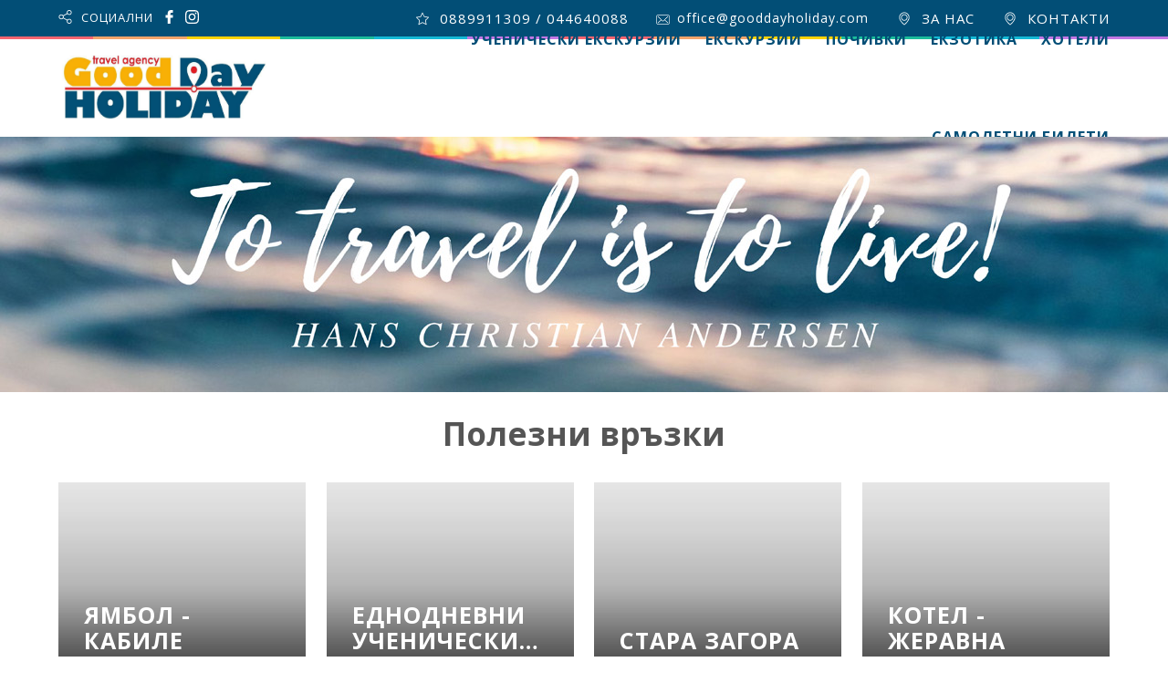

--- FILE ---
content_type: text/html; charset=UTF-8
request_url: https://www.gooddayholiday.com/tag/%D0%B5%D0%B4%D0%BD%D0%BE%D0%B4%D0%BD%D0%B5%D0%B2%D0%BD%D0%B8+%D1%83%D1%87%D0%B5%D0%BD%D0%B8%D1%87%D0%B5%D1%81%D0%BA%D0%B8+%D0%B5%D0%BA%D1%81%D0%BA%D1%83%D1%80%D0%B7%D0%B8%D0%B8
body_size: 7613
content:
<!DOCTYPE HTML>
<html xmlns="https://www.w3.org/1999/xhtml" xml:lang="bg" lang="bg" dir="ltr">
 <head>
  <base href="https://www.gooddayholiday.com/"/>
  
<title>Полезни връзки - Good Day Holiday</title>
<meta name="keywords" content="Полезни връзки"/>
<meta name="description" content="Полезни връзки"/>
<meta name="subject" content=""/>
<meta name="tags" content=""/>
<meta http-equiv="Content-Type" content="text/html; charset=UTF-8"/>
<meta http-equiv="Cache-Control" content="no-cache, must-revalidate"/>
<meta http-equiv="Pragma" content="no-cache"/>
  <meta name="viewport" content="width=device-width, initial-scale=1.0, minimum-scale=1.0, maximum-scale=1.0" />

  <link href="https://fonts.googleapis.com/css2?family=Open+Sans:wght@300;400;600;700;800;900&amp;display=swap" rel="stylesheet" />
  <link rel="stylesheet" type="text/css" href="/css/swiper/swiper.min.css" />
  <link rel="stylesheet" type="text/css" href="/css/style.css" />
  <link rel="stylesheet" type="text/css" href="https://centraladmin.prostudio.bg/hash/ca.css" /><!-- central admin additional css -->
  <script type="text/javascript" src="/js/jquery-3.4.1.js"></script>
   
  <script type="text/javascript">
   $(window).bind('scroll', function() {
    if ($(window).scrollTop() > 50) {
     $('#header').addClass('fixed', 400);
    } else {
     $('#header').removeClass('fixed');
    }
   });
  </script>
  
  <!-- Global site tag (gtag.js) - Google Analytics -->
  <script async
  src="https://www.googletagmanager.com/gtag/js?id=G-N02115KVNJ"></script>
  <script>
    window.dataLayer = window.dataLayer || [];
    function gtag(){dataLayer.push(arguments);}
    gtag('js', new Date());

    gtag('config', 'G-N02115KVNJ');
  </script>

  <!-- Meta Pixel Code -->
  <script>
  !function(f,b,e,v,n,t,s)
  {if(f.fbq)return;n=f.fbq=function(){n.callMethod?
  n.callMethod.apply(n,arguments):n.queue.push(arguments)};
  if(!f._fbq)f._fbq=n;n.push=n;n.loaded=!0;n.version='2.0';
  n.queue=[];t=b.createElement(e);t.async=!0;
  t.src=v;s=b.getElementsByTagName(e)[0];
  s.parentNode.insertBefore(t,s)}(window, document,'script',
  'https://connect.facebook.net/en_US/fbevents.js');
  fbq('init', '7416190835096477');
  fbq('track', 'PageView');
  </script>
  <noscript><img height="1" width="1" style="display:none"
  src="https://www.facebook.com/tr?id=7416190835096477&ev=PageView&noscript=1"
  /></noscript>
  <!-- End Meta Pixel-->

  <script type="text/javascript" src="https://admin.gooddayholiday.com/webscript.php"></script>

 </head>

 <body>

  

<!-- mobile header start -->
<div id="mobile_header">
 <div id="mobile_line"></div>
 <div id="menu_toggle" class="mobile_header_menu closed">
  <div id="hamburger">
   <span></span>
   <span></span>
   <span></span>
  </div>
  <div id="cross">
   <span></span>
   <span></span>
  </div>
 </div>

 <div class="mobile_header_logo">
  <a href="/" title="">
   <img src="/img/logo.jpg" alt="" />
  </a>
 </div>

 <div class="mobile_header_phone" onclick="location.href='tel:+395889911309'">
  <img src="/img/mobile-header-phone.svg" alt="" />
 </div>

 <!-- menu start -->
 <div id="mobile_menu">
  <div class="container">

  
     
   <div class="btn has_children ">
    <span>
     Ученически екскурзии    </span>
    <div class="icon">
     <img src="/img/mobile-menu-expand.svg" alt="" />
    </div>
   </div>

   
   <div class="child_menu">
    <div class="menu_link">
     <a href="/uchenicheski-ekskurzii/ednodnevni" title="Еднодневни екскурзии" >
      Еднодневни екскурзии      </a>
    </div>
    <div class="menu_link">
     <a href="/uchenicheski-ekskurzii/dvudnevni" title="Двудневни екскурзии" >
      Двудневни екскурзии     </a>
    </div>
    <div class="menu_link">
     <a href="/uchenicheski-ekskurzii/tridnevni" title="Тридневни екскурзии" >
      Тридневни екскурзии     </a>
    </div>
    <div class="menu_link">
     <a href="/uchenicheski-ekskurzii/lageri_i_zeleni_uchilishta" title="Лагери и Зелени училища" >
      Лагери и Зелени училища     </a>
    </div>
   </div>
     
   <div class="btn has_children ">
    <span>
     Екскурзии    </span>
    <div class="icon">
     <img src="/img/mobile-menu-expand.svg" alt="" />
    </div>
   </div>

   
   <div class="child_menu">
    <div class="menu_link">
     <a href="/excursions/from_Sliven" title="Тръгване От Сливен " >
      Тръгване От Сливен       </a>
    </div>
    <div class="menu_link">
     <a href="/excursions/bus_excursions" title="Автобусни екскурзии" >
      Автобусни екскурзии     </a>
    </div>
    <div class="menu_link">
     <a href="/excursions/plane_excursions" title="Самолетни екскурзии " >
      Самолетни екскурзии      </a>
    </div>
   </div>
     
   <div class="btn has_children ">
    <span>
     почивки    </span>
    <div class="icon">
     <img src="/img/mobile-menu-expand.svg" alt="" />
    </div>
   </div>

   
   <div class="child_menu">
    <div class="menu_link">
     <a href="/holidays/holidays_greece" title="Почивки в Гърция" >
      Почивки в Гърция     </a>
    </div>
    <div class="menu_link">
     <a href="/holidays/holidays_turkey" title="Почивки в Турция" >
      Почивки в Турция     </a>
    </div>
    <div class="menu_link">
     <a href="/holidays/holidays_egypt_tunis_maroco" title="Почивки в Египет , Тунис и Мароко" >
      Почивки в Египет , Тунис и Мароко     </a>
    </div>
    <div class="menu_link">
     <a href="/holidays/SPAIN" title="Почивки в Испания и Португалия " >
      Почивки в Испания и Португалия      </a>
    </div>
    <div class="menu_link">
     <a href="/holidays/italy_holiday" title="Почивки в Италия" >
      Почивки в Италия     </a>
    </div>
   </div>
     
 
   <div class="btn ">
    <a href="/%D0%B5%D0%BA%D0%B7%D0%BE%D1%82%D0%B8%D0%BA%D0%B0" title="Екзотика">
     екзотика    </a>
   </div>

   
     
 
   <div class="btn ">
    <a href="/hotels" title="Хотели">
     Хотели    </a>
   </div>

   
     
 
   <div class="btn ">
    <a href="/%D1%81%D0%B0%D0%BC%D0%BE%D0%BB%D0%B5%D1%82%D0%BD%D0%B8-%D0%B1%D0%B8%D0%BB%D0%B5%D1%82%D0%B8" title="Самолетни билети">
     Самолетни билети    </a>
   </div>

   

   
   
   <div class="btn ">
    <a href="/%D0%B7%D0%B0_%D0%BD%D0%B0%D1%81" title="За нас">
     За нас    </a>
   </div>
    
    
   
   <div class="btn ">
    <a href="/%D0%98%D0%B7%D0%BF%D1%80%D0%B0%D1%82%D0%B8-%D0%B7%D0%B0%D0%BF%D0%B8%D1%82%D0%B2%D0%B0%D0%BD%D0%B5" title="Изпрати запитване">
     Изпрати запитване     </a>
   </div>
    
    
   
   <div class="btn ">
    <a href="/%D0%9B%D0%B8%D1%86%D0%B5%D0%BD%D0%B7-%D0%B8-%D0%B7%D0%B0%D1%81%D1%82%D1%80%D0%B0%D1%85%D0%BE%D0%B2%D0%BA%D0%B0" title="Лиценз и Застраховка">
     Лиценз и Застраховка    </a>
   </div>
    
    
   
   <div class="btn ">
    <a href="/%D0%9F%D0%BE%D0%B4%D0%B0%D1%80%D1%8A%D1%87%D0%B5%D0%BD-%D0%B2%D0%B0%D1%83%D1%87%D0%B5%D1%80" title="Подаръчен ваучер">
     Подаръчен ваучер    </a>
   </div>
    
    
   
   <div class="btn ">
    <a href="/%D0%91%D0%BD%D0%B0%D0%BA%D0%BE%D0%B2%D0%B8-%D1%81%D0%BC%D0%B5%D1%82%D0%BA%D0%B8" title="Банкови сметки">
     Банкови сметки     </a>
   </div>
    
    
   
   <div class="btn ">
    <a href="/%D0%98%D1%81%D0%BA%D0%B0%D0%BC-%D0%B4%D0%B0-%D0%BD%D0%B0%D1%83%D1%87%D0%B0-%D0%BF%D0%BE%D0%B2%D0%B5%D1%87%D0%B5" title="Искам да науча повече ....">
     Искам да науча повече ....     </a>
   </div>
    
    
   


   <div class="btn ">
    <a href="/contacts" title="Контакти">
      Контакти
    </a>
   </div>
   
  </div>
  
 </div>
 <!-- menu end -->

<script type="text/javascript">
$(document).ready(function() {
  $('.btn').click(function() {
    $('.child_menu').not($(this).next('.child_menu')).slideUp();
    $(this).next('.child_menu').slideToggle();
    if ($(this).find('.icon').hasClass('open')) {
      $(this).find('.icon').removeClass('open');
    } else {
      $('#mobile_menu').find('.icon').removeClass('open');
      $(this).find('.icon').addClass('open');
    }
  });
});
</script>

</div>
<!-- mobile header end -->

  <header id="header">
   <style>
/* added 17.04.2024 - delete later */
#topbar .btn_a>a,
#topbar .btn_a>a:link,
#topbar .btn_a>a:hover,
#topbar .btn_a>a:visited {
 color:#14b9d5;
}

#topbar .btn_a:hover>a {
 color:#14b9d5;
}

#mobile_menu .btn_a span,
#mobile_menu .btn_a a,
#mobile_menu .btn_a a:link,
#mobile_menu .btn_a a:hover,
#mobile_menu .btn_a a:visited {
 color:#14b9d5;
}





.offer_box .marker {
 left: 0;
 transform: initial;
 background-color: #EAA400;
}

.offer_box .basic_btn.secondary_btn {
 border:1px solid #025076;
 background-color:#025076;
}

.offer_box .basic_btn:hover {
 border:1px solid #025076;
 background-color:#025076;
}



#res_form .description_title {
 color:#025076;
}

#res_form .send_btn,
#res_form .send_btn:hover {
 background:#025076;
 border-color:#025076;
}




#marker_container {
 justify-content:center;
}

@media screen and (max-width:1200px) {
 #marker_container {
  margin: 0 0 12px 0;
 }
}


#marker {
 background-color:#EAA400;
}

.description_title {
 color:#025076;
}

#content_price {
 background:#025076;
}
</style>

<div id="header_top">
 <div class="container">
  <div class="wrapper">
  
<style>
 .nd_options_customizer_fonts, .nd_options_customizer_fonts .nd_options_second_font, .nd_options_customizer_fonts p, .nd_options_customizer_fonts a, .nd_options_customizer_fonts select, .nd_options_customizer_fonts textarea, .nd_options_customizer_fonts label, .nd_options_customizer_fonts input, #start_nicdark_framework {
    font-family:'Poppins', sans-serif;
}

.nd_options_margin_right_20 {
    margin-right:20px;
}

.nd_options_navigation_top_header_2 {
    font-size:13px;
    line-height:18px;
}

.nd_options_vertical_align_middle {
    vertical-align:middle;
}
.nd_options_display_table_cell {
    display:table-cell;
    letter-spacing:1px;
}
</style>  
  
  
   <div class="left">
    <div style="margin:;" class=" nd_options_display_none_all_iphone nd_options_display_table nd_options_float_left">
     <div class="nd_options_display_table_cell nd_options_vertical_align_middle">
      <img src="/img/share.svg" alt="" class="nd_options_margin_right_10 nd_options_float_left" style="width:15px;height:15px"/>
     </div>
 
     <div class="nd_options_display_table_cell nd_options_vertical_align_middle">
      <span class="nd_options_margin_right_20 nd_options__font" style="color:#FFF;font-style:normal;margin:0 0 0 10px;line-height:10px">СОЦИАЛНИ</span>
     </div>
    </div>
    
    <div style="margin:0 0 0 10px" class="nd_options_display_table nd_options_float_left">
      <div class="nd_options_display_table_cell nd_options_vertical_align_middle">
              <a href="https://www.facebook.com/Hit-Holiday-Sliven-GoodDay-Holiday-550329085347348"><img alt="" class="nd_options_margin_right_10 nd_options_float_left" src="/img/facebook-white.svg" width="15" height="15"></a>
       
      </div>  
    </div>
    
    <div style="margin:0 0 0 10px" class="  nd_options_display_table nd_options_float_left">
     <div class="nd_options_display_table_cell nd_options_vertical_align_middle" style="margin:0 0 0 10px">
       <a href="https://www.instagram.com/GoodDayHoliday_Sliven">
        <img alt="" class="nd_options_margin_right_10 nd_options_float_left" src="/img/instagram.svg" width="15" height="15" />
       </a>
     </div>        
    </div>
    
   </div>

   <div class="right">
  
    <div class="phone" x-ms-format-detection="none">
     <img src="/img/star-white.svg" width="15" height="15" alt="" />
     <span x-ms-format-detection="none">0889911309 / 044640088</span>
    </div>
    
    <div style="margin: 13px 0 0 30px" class="nd_options_display_table nd_options_float_left">
      <div class="nd_options_display_table_cell nd_options_vertical_align_middle">
       <a href="mailto:office@gooddayholiday.com" style="line-height: 14px;">
         <img class="nd_options_margin_right_10 nd_options_float_left" src="/img/icon-mail.png" alt=""  width="15" height="15" style="vertical-align: top;margin: 3px 3px 0 0;width: 15px;height: auto;"/>
         office@gooddayholiday.com
       </a>
      </div>  
    </div>
    
    <div class="phone" x-ms-format-detection="none" onclick="location.href='/about_us'" style="cursor:pointer">
     <img src="/img/pin-white.svg" width="15" height="15" alt="" />
     <span x-ms-format-detection="none">ЗА НАС</span>
    </div>
    
    <div class="phone" x-ms-format-detection="none" onclick="location.href='/contacts'" style="cursor:pointer">
     <img src="/img/pin-white.svg" width="15" height="15" alt="" />
     <span x-ms-format-detection="none">КОНТАКТИ</span>
    </div>

   </div>

  </div>
 </div>
</div>

<div id="header_bottom">
 <div class="container">
  <div class="wrapper">

   <div id="logo">
    <a href="/" title="Home">
     <img src="/img/logo.jpg" alt="" style="width:228px;height:71px"/>
    </a>
   </div>

   <nav id="topbar">
    <ul id="topbar_menu">
       <li class="btn">
      <a href="/%D1%83%D1%87%D0%B5%D0%BD%D0%B8%D1%87%D0%B5%D1%81%D0%BA%D0%B8-%D0%B5%D0%BA%D1%81%D0%BA%D1%83%D1%80%D0%B7%D0%B8%D0%B8" title="Ученически екскурзии">
       Ученически екскурзии      </a>
            <ul class="submenu">
       <li class="child_btn">
        <a href="/%D1%83%D1%87%D0%B5%D0%BD%D0%B8%D1%87%D0%B5%D1%81%D0%BA%D0%B8-%D0%B5%D0%BA%D1%81%D0%BA%D1%83%D1%80%D0%B7%D0%B8%D0%B8/%D0%B5%D0%B4%D0%BD%D0%BE%D0%B4%D0%BD%D0%B5%D0%B2%D0%BD%D0%B8" title="Еднодневни екскурзии" >
         Еднодневни екскурзии         </a>
       </li>
       <li class="child_btn">
        <a href="/%D1%83%D1%87%D0%B5%D0%BD%D0%B8%D1%87%D0%B5%D1%81%D0%BA%D0%B8-%D0%B5%D0%BA%D1%81%D0%BA%D1%83%D1%80%D0%B7%D0%B8%D0%B8/%D0%B4%D0%B2%D1%83%D0%B4%D0%BD%D0%B5%D0%B2%D0%BD%D0%B8" title="Двудневни екскурзии" >
         Двудневни екскурзии        </a>
       </li>
       <li class="child_btn">
        <a href="/%D1%83%D1%87%D0%B5%D0%BD%D0%B8%D1%87%D0%B5%D1%81%D0%BA%D0%B8-%D0%B5%D0%BA%D1%81%D0%BA%D1%83%D1%80%D0%B7%D0%B8%D0%B8/%D1%82%D1%80%D0%B8%D0%B4%D0%BD%D0%B5%D0%B2%D0%BD%D0%B8" title="Тридневни екскурзии" >
         Тридневни екскурзии        </a>
       </li>
       <li class="child_btn">
        <a href="/%D1%83%D1%87%D0%B5%D0%BD%D0%B8%D1%87%D0%B5%D1%81%D0%BA%D0%B8-%D0%B5%D0%BA%D1%81%D0%BA%D1%83%D1%80%D0%B7%D0%B8%D0%B8/%D0%BB%D0%B0%D0%B3%D0%B5%D1%80%D0%B8-%D0%B8-%D0%B7%D0%B5%D0%BB%D0%B5%D0%BD%D0%B8-%D1%83%D1%87%D0%B8%D0%BB%D0%B8%D1%89%D0%B0" title="Лагери и Зелени училища" >
         Лагери и Зелени училища        </a>
       </li>
      </ul>
     </li>
     <li class="btn">
      <a href="/%D0%B5%D0%BA%D1%81%D0%BA%D1%83%D1%80%D0%B7%D0%B8%D0%B8" title="Екскурзии">
       Екскурзии      </a>
            <ul class="submenu">
       <li class="child_btn">
        <a href="/%D0%B5%D0%BA%D1%81%D0%BA%D1%83%D1%80%D0%B7%D0%B8%D0%B8/%D0%A2%D1%80%D1%8A%D0%B3%D0%B2%D0%B0%D0%BD%D0%B5-%D0%BE%D1%82-%D0%A1%D0%BB%D0%B8%D0%B2%D0%B5%D0%BD" title="Тръгване От Сливен " >
         Тръгване От Сливен          </a>
       </li>
       <li class="child_btn">
        <a href="/%D0%B5%D0%BA%D1%81%D0%BA%D1%83%D1%80%D0%B7%D0%B8%D0%B8/%D0%B0%D0%B2%D1%82%D0%BE%D0%B1%D1%83%D1%81%D0%BD%D0%B8-%D0%B5%D0%BA%D1%81%D0%BA%D1%83%D1%80%D0%B7%D0%B8%D0%B8" title="Автобусни екскурзии" >
         Автобусни екскурзии        </a>
       </li>
       <li class="child_btn">
        <a href="/%D0%B5%D0%BA%D1%81%D0%BA%D1%83%D1%80%D0%B7%D0%B8%D0%B8/%D0%A1%D0%B0%D0%BC%D0%BE%D0%BB%D0%B5%D1%82%D0%BD%D0%B8-%D0%B5%D0%BA%D1%81%D0%BA%D1%83%D1%80%D0%B7%D0%B8%D0%B8" title="Самолетни екскурзии " >
         Самолетни екскурзии         </a>
       </li>
      </ul>
     </li>
     <li class="btn">
      <a href="/%D0%BF%D0%BE%D1%87%D0%B8%D0%B2%D0%BA%D0%B8" title="Почивки">
       почивки      </a>
            <ul class="submenu">
       <li class="child_btn">
        <a href="/%D0%BF%D0%BE%D1%87%D0%B8%D0%B2%D0%BA%D0%B8/%D0%BF%D0%BE%D1%87%D0%B8%D0%B2%D0%BA%D0%B8-%D0%B2-%D0%93%D1%8A%D1%80%D1%86%D0%B8%D1%8F" title="Почивки в Гърция" >
         Почивки в Гърция        </a>
       </li>
       <li class="child_btn">
        <a href="/%D0%BF%D0%BE%D1%87%D0%B8%D0%B2%D0%BA%D0%B8/%D0%BF%D0%BE%D1%87%D0%B8%D0%B2%D0%BA%D0%B8-%D0%B2-%D0%A2%D1%83%D1%80%D1%86%D0%B8%D1%8F" title="Почивки в Турция" >
         Почивки в Турция        </a>
       </li>
       <li class="child_btn">
        <a href="/%D0%BF%D0%BE%D1%87%D0%B8%D0%B2%D0%BA%D0%B8/%D0%BF%D0%BE%D1%87%D0%B8%D0%B2%D0%BA%D0%B8-%D0%B2-%D0%95%D0%B3%D0%B8%D0%BF%D0%B5%D1%82-%D0%A2%D1%83%D0%BD%D0%B8%D1%81-%D0%B8-%D0%9C%D0%B0%D1%80%D0%BE%D0%BA%D0%BE" title="Почивки в Египет , Тунис и Мароко" >
         Почивки в Египет , Тунис и Мароко        </a>
       </li>
       <li class="child_btn">
        <a href="/%D0%BF%D0%BE%D1%87%D0%B8%D0%B2%D0%BA%D0%B8/%D0%BF%D0%BE%D1%87%D0%B8%D0%B2%D0%BA%D0%B8-%D0%B2-%D0%98%D1%81%D0%BF%D0%B0%D0%BD%D0%B8%D1%8F-%D0%B8-%D0%9F%D0%BE%D1%80%D1%82%D1%83%D0%B3%D0%B0%D0%BB%D0%B8%D1%8F" title="Почивки в Испания и Португалия " >
         Почивки в Испания и Португалия         </a>
       </li>
       <li class="child_btn">
        <a href="/%D0%BF%D0%BE%D1%87%D0%B8%D0%B2%D0%BA%D0%B8/%D0%BF%D0%BE%D1%87%D0%B8%D0%B2%D0%BA%D0%B8-%D0%B2-%D0%98%D1%82%D0%B0%D0%BB%D0%B8%D1%8F" title="Почивки в Италия" >
         Почивки в Италия        </a>
       </li>
      </ul>
     </li>
     <li class="btn">
      <a href="/%D0%B5%D0%BA%D0%B7%D0%BE%D1%82%D0%B8%D0%BA%D0%B0" title="Екзотика">
       екзотика      </a>
     </li>
     <li class="btn">
      <a href="/hotels" title="Хотели">
       Хотели      </a>
     </li>
     <li class="btn">
      <a href="/%D1%81%D0%B0%D0%BC%D0%BE%D0%BB%D0%B5%D1%82%D0%BD%D0%B8-%D0%B1%D0%B8%D0%BB%D0%B5%D1%82%D0%B8" title="Самолетни билети">
       Самолетни билети      </a>
     </li>
    </ul>
   </nav>

  </div>
 </div>
</div>



<style>
sup {
 font-size: 0.7em;
}

.offer_box .price {
 display: flex;
 align-items: first baseline;
 width: 100%;
 white-space: nowrap;
}

@media screen and (max-width:760px) {
 .offer_box .info {
  height: 58px;
  min-height: 58px;
 }
}


@media screen and (max-width:880px) {
 .offer_box,
 .offer_box:nth-child(3n),
 .offer_box:nth-child(4n) {
  width:47%;
  margin:0 3% 3% 0;
 }
}

@media screen and (max-width:800px) {
 .offer_box,
 .offer_box:nth-child(3n),
 .offer_box:nth-child(4n) {
  margin:0 3% 3% 0;
 }
 .offer_box:nth-child(2n) {
  margin:0 0 3% 0;
 }
}

@media screen and (max-width:550px) {
 .offer_box,
 .offer_box:nth-child(3n),
 .offer_box:nth-child(4n) {
  width:100%;
  margin:0 0 3% 0;
 }
}

#content_price {
 width: 28%;
}

#content_price .price {
 display: flex;
 justify-content: center;
 align-items: first baseline;
 font-size: 28px;
 text-align: left;
 white-space: nowrap;
}

#content_price .price .currency {
 font-size: 0.8em;
}

@media screen and (max-width:1150px) {
 #content_price {
  width: 100%;
 }
}

@media screen and (max-width:400px) {
 #content_price .price {
  font-size: 26px;
 }
}
</style>
  </header>

  <div class="full-body int" id="main_content">
   <div id="content">

    <!-- collage start -->
    <div id="collage">
     <div class="collage_img">
       <img src="/img/collage.jpg" alt=""/>

     <div class="mask_bottom"></div>
     
     </div>
    </div>
    <!-- collage end -->
   
   
    

<!-- page title start -->
<div class="main_title">
 <div class="container">
  <div class="wrapper">
   <h1>
    Полезни връзки   </h1>
  </div>
 </div>
</div>
<!-- page title end -->

   
    <!-- MAIN CONTENT start -->
    <div class="content">
     
<div class="container">
 <div class="wrapper">
 

  <!-- section box start -->
  <div class="section_box">

   <a href="http://www.gooddayholiday.com/%D1%83%D1%87%D0%B5%D0%BD%D0%B8%D1%87%D0%B5%D1%81%D0%BA%D0%B8-%D0%B5%D0%BA%D1%81%D0%BA%D1%83%D1%80%D0%B7%D0%B8%D0%B8/%D0%B5%D0%B4%D0%BD%D0%BE%D0%B4%D0%BD%D0%B5%D0%B2%D0%BD%D0%B8/%D0%AF%D0%BC%D0%B1%D0%BE%D0%BB-%D0%9A%D0%B0%D0%B1%D0%B8%D0%BB%D0%B5" title="Ямбол - Кабиле"></a>

   <div class="image">

    <div class="mask"></div>
    <div class="mask_bottom"></div>

    <a href="http://www.gooddayholiday.com/%D1%83%D1%87%D0%B5%D0%BD%D0%B8%D1%87%D0%B5%D1%81%D0%BA%D0%B8-%D0%B5%D0%BA%D1%81%D0%BA%D1%83%D1%80%D0%B7%D0%B8%D0%B8/%D0%B5%D0%B4%D0%BD%D0%BE%D0%B4%D0%BD%D0%B5%D0%B2%D0%BD%D0%B8/%D0%AF%D0%BC%D0%B1%D0%BE%D0%BB-%D0%9A%D0%B0%D0%B1%D0%B8%D0%BB%D0%B5" title="Ямбол - Кабиле">
     <img src="/img/px.gif" alt=""/>
    </a>
    
   </div>

   <div class="info">

    <div class="title">
     <table>
      <tr>
       <td>
        <a href="http://www.gooddayholiday.com/%D1%83%D1%87%D0%B5%D0%BD%D0%B8%D1%87%D0%B5%D1%81%D0%BA%D0%B8-%D0%B5%D0%BA%D1%81%D0%BA%D1%83%D1%80%D0%B7%D0%B8%D0%B8/%D0%B5%D0%B4%D0%BD%D0%BE%D0%B4%D0%BD%D0%B5%D0%B2%D0%BD%D0%B8/%D0%AF%D0%BC%D0%B1%D0%BE%D0%BB-%D0%9A%D0%B0%D0%B1%D0%B8%D0%BB%D0%B5" title="Ямбол - Кабиле">
         Ямбол - Кабиле        </a>
       </td>
      </tr>
     </table>
    </div>

   </div>

  </div>
  <!-- section box end -->


  <!-- section box start -->
  <div class="section_box">

   <a href="http://www.gooddayholiday.com/%D1%83%D1%87%D0%B5%D0%BD%D0%B8%D1%87%D0%B5%D1%81%D0%BA%D0%B8-%D0%B5%D0%BA%D1%81%D0%BA%D1%83%D1%80%D0%B7%D0%B8%D0%B8/%D0%B5%D0%B4%D0%BD%D0%BE%D0%B4%D0%BD%D0%B5%D0%B2%D0%BD%D0%B8" title="Еднодневни ученически екскурзии "></a>

   <div class="image">

    <div class="mask"></div>
    <div class="mask_bottom"></div>

    <a href="http://www.gooddayholiday.com/%D1%83%D1%87%D0%B5%D0%BD%D0%B8%D1%87%D0%B5%D1%81%D0%BA%D0%B8-%D0%B5%D0%BA%D1%81%D0%BA%D1%83%D1%80%D0%B7%D0%B8%D0%B8/%D0%B5%D0%B4%D0%BD%D0%BE%D0%B4%D0%BD%D0%B5%D0%B2%D0%BD%D0%B8" title="Еднодневни ученически екскурзии ">
     <img src="/img/px.gif" alt=""/>
    </a>
    
   </div>

   <div class="info">

    <div class="title">
     <table>
      <tr>
       <td>
        <a href="http://www.gooddayholiday.com/%D1%83%D1%87%D0%B5%D0%BD%D0%B8%D1%87%D0%B5%D1%81%D0%BA%D0%B8-%D0%B5%D0%BA%D1%81%D0%BA%D1%83%D1%80%D0%B7%D0%B8%D0%B8/%D0%B5%D0%B4%D0%BD%D0%BE%D0%B4%D0%BD%D0%B5%D0%B2%D0%BD%D0%B8" title="Еднодневни ученически екскурзии ">
         Еднодневни ученически екскурзии         </a>
       </td>
      </tr>
     </table>
    </div>

   </div>

  </div>
  <!-- section box end -->


  <!-- section box start -->
  <div class="section_box">

   <a href="http://www.gooddayholiday.com/%D1%83%D1%87%D0%B5%D0%BD%D0%B8%D1%87%D0%B5%D1%81%D0%BA%D0%B8-%D0%B5%D0%BA%D1%81%D0%BA%D1%83%D1%80%D0%B7%D0%B8%D0%B8/%D0%B5%D0%B4%D0%BD%D0%BE%D0%B4%D0%BD%D0%B5%D0%B2%D0%BD%D0%B8/%D0%A1%D1%82%D0%B0%D1%80%D0%B0-%D0%97%D0%B0%D0%B3%D0%BE%D1%80%D0%B0" title="Стара Загора"></a>

   <div class="image">

    <div class="mask"></div>
    <div class="mask_bottom"></div>

    <a href="http://www.gooddayholiday.com/%D1%83%D1%87%D0%B5%D0%BD%D0%B8%D1%87%D0%B5%D1%81%D0%BA%D0%B8-%D0%B5%D0%BA%D1%81%D0%BA%D1%83%D1%80%D0%B7%D0%B8%D0%B8/%D0%B5%D0%B4%D0%BD%D0%BE%D0%B4%D0%BD%D0%B5%D0%B2%D0%BD%D0%B8/%D0%A1%D1%82%D0%B0%D1%80%D0%B0-%D0%97%D0%B0%D0%B3%D0%BE%D1%80%D0%B0" title="Стара Загора">
     <img src="/img/px.gif" alt=""/>
    </a>
    
   </div>

   <div class="info">

    <div class="title">
     <table>
      <tr>
       <td>
        <a href="http://www.gooddayholiday.com/%D1%83%D1%87%D0%B5%D0%BD%D0%B8%D1%87%D0%B5%D1%81%D0%BA%D0%B8-%D0%B5%D0%BA%D1%81%D0%BA%D1%83%D1%80%D0%B7%D0%B8%D0%B8/%D0%B5%D0%B4%D0%BD%D0%BE%D0%B4%D0%BD%D0%B5%D0%B2%D0%BD%D0%B8/%D0%A1%D1%82%D0%B0%D1%80%D0%B0-%D0%97%D0%B0%D0%B3%D0%BE%D1%80%D0%B0" title="Стара Загора">
         Стара Загора        </a>
       </td>
      </tr>
     </table>
    </div>

   </div>

  </div>
  <!-- section box end -->


  <!-- section box start -->
  <div class="section_box">

   <a href="http://www.gooddayholiday.com/%D1%83%D1%87%D0%B5%D0%BD%D0%B8%D1%87%D0%B5%D1%81%D0%BA%D0%B8-%D0%B5%D0%BA%D1%81%D0%BA%D1%83%D1%80%D0%B7%D0%B8%D0%B8/%D0%B5%D0%B4%D0%BD%D0%BE%D0%B4%D0%BD%D0%B5%D0%B2%D0%BD%D0%B8/%D0%9A%D0%BE%D1%82%D0%B5%D0%BB-%D0%96%D0%B5%D1%80%D0%B0%D0%B2%D0%BD%D0%B0" title="Котел - Жеравна"></a>

   <div class="image">

    <div class="mask"></div>
    <div class="mask_bottom"></div>

    <a href="http://www.gooddayholiday.com/%D1%83%D1%87%D0%B5%D0%BD%D0%B8%D1%87%D0%B5%D1%81%D0%BA%D0%B8-%D0%B5%D0%BA%D1%81%D0%BA%D1%83%D1%80%D0%B7%D0%B8%D0%B8/%D0%B5%D0%B4%D0%BD%D0%BE%D0%B4%D0%BD%D0%B5%D0%B2%D0%BD%D0%B8/%D0%9A%D0%BE%D1%82%D0%B5%D0%BB-%D0%96%D0%B5%D1%80%D0%B0%D0%B2%D0%BD%D0%B0" title="Котел - Жеравна">
     <img src="/img/px.gif" alt=""/>
    </a>
    
   </div>

   <div class="info">

    <div class="title">
     <table>
      <tr>
       <td>
        <a href="http://www.gooddayholiday.com/%D1%83%D1%87%D0%B5%D0%BD%D0%B8%D1%87%D0%B5%D1%81%D0%BA%D0%B8-%D0%B5%D0%BA%D1%81%D0%BA%D1%83%D1%80%D0%B7%D0%B8%D0%B8/%D0%B5%D0%B4%D0%BD%D0%BE%D0%B4%D0%BD%D0%B5%D0%B2%D0%BD%D0%B8/%D0%9A%D0%BE%D1%82%D0%B5%D0%BB-%D0%96%D0%B5%D1%80%D0%B0%D0%B2%D0%BD%D0%B0" title="Котел - Жеравна">
         Котел - Жеравна        </a>
       </td>
      </tr>
     </table>
    </div>

   </div>

  </div>
  <!-- section box end -->


  <!-- section box start -->
  <div class="section_box">

   <a href="http://www.gooddayholiday.com/%D1%83%D1%87%D0%B5%D0%BD%D0%B8%D1%87%D0%B5%D1%81%D0%BA%D0%B8-%D0%B5%D0%BA%D1%81%D0%BA%D1%83%D1%80%D0%B7%D0%B8%D0%B8/%D0%B5%D0%B4%D0%BD%D0%BE%D0%B4%D0%BD%D0%B5%D0%B2%D0%BD%D0%B8/%D0%9A%D0%B0%D0%B7%D0%B0%D0%BD%D0%BB%D1%8A%D0%BA-%D0%A8%D0%B8%D0%BF%D0%BA%D0%B0" title="Казанлък - Шипка"></a>

   <div class="image">

    <div class="mask"></div>
    <div class="mask_bottom"></div>

    <a href="http://www.gooddayholiday.com/%D1%83%D1%87%D0%B5%D0%BD%D0%B8%D1%87%D0%B5%D1%81%D0%BA%D0%B8-%D0%B5%D0%BA%D1%81%D0%BA%D1%83%D1%80%D0%B7%D0%B8%D0%B8/%D0%B5%D0%B4%D0%BD%D0%BE%D0%B4%D0%BD%D0%B5%D0%B2%D0%BD%D0%B8/%D0%9A%D0%B0%D0%B7%D0%B0%D0%BD%D0%BB%D1%8A%D0%BA-%D0%A8%D0%B8%D0%BF%D0%BA%D0%B0" title="Казанлък - Шипка">
     <img src="/img/px.gif" alt=""/>
    </a>
    
   </div>

   <div class="info">

    <div class="title">
     <table>
      <tr>
       <td>
        <a href="http://www.gooddayholiday.com/%D1%83%D1%87%D0%B5%D0%BD%D0%B8%D1%87%D0%B5%D1%81%D0%BA%D0%B8-%D0%B5%D0%BA%D1%81%D0%BA%D1%83%D1%80%D0%B7%D0%B8%D0%B8/%D0%B5%D0%B4%D0%BD%D0%BE%D0%B4%D0%BD%D0%B5%D0%B2%D0%BD%D0%B8/%D0%9A%D0%B0%D0%B7%D0%B0%D0%BD%D0%BB%D1%8A%D0%BA-%D0%A8%D0%B8%D0%BF%D0%BA%D0%B0" title="Казанлък - Шипка">
         Казанлък - Шипка        </a>
       </td>
      </tr>
     </table>
    </div>

   </div>

  </div>
  <!-- section box end -->


  <!-- section box start -->
  <div class="section_box">

   <a href="http://www.gooddayholiday.com/%D1%83%D1%87%D0%B5%D0%BD%D0%B8%D1%87%D0%B5%D1%81%D0%BA%D0%B8-%D0%B5%D0%BA%D1%81%D0%BA%D1%83%D1%80%D0%B7%D0%B8%D0%B8/%D0%B5%D0%B4%D0%BD%D0%BE%D0%B4%D0%BD%D0%B5%D0%B2%D0%BD%D0%B8/%D0%91%D1%83%D1%80%D0%B3%D0%B0%D1%81-%D0%90%D0%B9%D1%82%D0%BE%D1%81" title="Бургас-Айтос"></a>

   <div class="image">

    <div class="mask"></div>
    <div class="mask_bottom"></div>

    <a href="http://www.gooddayholiday.com/%D1%83%D1%87%D0%B5%D0%BD%D0%B8%D1%87%D0%B5%D1%81%D0%BA%D0%B8-%D0%B5%D0%BA%D1%81%D0%BA%D1%83%D1%80%D0%B7%D0%B8%D0%B8/%D0%B5%D0%B4%D0%BD%D0%BE%D0%B4%D0%BD%D0%B5%D0%B2%D0%BD%D0%B8/%D0%91%D1%83%D1%80%D0%B3%D0%B0%D1%81-%D0%90%D0%B9%D1%82%D0%BE%D1%81" title="Бургас-Айтос">
     <img src="/img/px.gif" alt=""/>
    </a>
    
   </div>

   <div class="info">

    <div class="title">
     <table>
      <tr>
       <td>
        <a href="http://www.gooddayholiday.com/%D1%83%D1%87%D0%B5%D0%BD%D0%B8%D1%87%D0%B5%D1%81%D0%BA%D0%B8-%D0%B5%D0%BA%D1%81%D0%BA%D1%83%D1%80%D0%B7%D0%B8%D0%B8/%D0%B5%D0%B4%D0%BD%D0%BE%D0%B4%D0%BD%D0%B5%D0%B2%D0%BD%D0%B8/%D0%91%D1%83%D1%80%D0%B3%D0%B0%D1%81-%D0%90%D0%B9%D1%82%D0%BE%D1%81" title="Бургас-Айтос">
         Бургас-Айтос        </a>
       </td>
      </tr>
     </table>
    </div>

   </div>

  </div>
  <!-- section box end -->


  <!-- section box start -->
  <div class="section_box">

   <a href="http://www.gooddayholiday.com/%D1%83%D1%87%D0%B5%D0%BD%D0%B8%D1%87%D0%B5%D1%81%D0%BA%D0%B8-%D0%B5%D0%BA%D1%81%D0%BA%D1%83%D1%80%D0%B7%D0%B8%D0%B8/%D0%B5%D0%B4%D0%BD%D0%BE%D0%B4%D0%BD%D0%B5%D0%B2%D0%BD%D0%B8/%D0%9A%D0%B0%D0%B7%D0%B0%D0%BD%D0%BB%D1%8A%D0%BA-%D0%A4%D0%B5%D1%80%D0%BC%D0%B0-%D0%B7%D0%B0-%D1%89%D1%80%D0%B0%D1%83%D1%81%D0%B8" title="Казанлък – Ферма за щрауси " Четири Сезона ""></a>

   <div class="image">

    <div class="mask"></div>
    <div class="mask_bottom"></div>

    <a href="http://www.gooddayholiday.com/%D1%83%D1%87%D0%B5%D0%BD%D0%B8%D1%87%D0%B5%D1%81%D0%BA%D0%B8-%D0%B5%D0%BA%D1%81%D0%BA%D1%83%D1%80%D0%B7%D0%B8%D0%B8/%D0%B5%D0%B4%D0%BD%D0%BE%D0%B4%D0%BD%D0%B5%D0%B2%D0%BD%D0%B8/%D0%9A%D0%B0%D0%B7%D0%B0%D0%BD%D0%BB%D1%8A%D0%BA-%D0%A4%D0%B5%D1%80%D0%BC%D0%B0-%D0%B7%D0%B0-%D1%89%D1%80%D0%B0%D1%83%D1%81%D0%B8" title="Казанлък – Ферма за щрауси " Четири Сезона "">
     <img src="/img/px.gif" alt=""/>
    </a>
    
   </div>

   <div class="info">

    <div class="title">
     <table>
      <tr>
       <td>
        <a href="http://www.gooddayholiday.com/%D1%83%D1%87%D0%B5%D0%BD%D0%B8%D1%87%D0%B5%D1%81%D0%BA%D0%B8-%D0%B5%D0%BA%D1%81%D0%BA%D1%83%D1%80%D0%B7%D0%B8%D0%B8/%D0%B5%D0%B4%D0%BD%D0%BE%D0%B4%D0%BD%D0%B5%D0%B2%D0%BD%D0%B8/%D0%9A%D0%B0%D0%B7%D0%B0%D0%BD%D0%BB%D1%8A%D0%BA-%D0%A4%D0%B5%D1%80%D0%BC%D0%B0-%D0%B7%D0%B0-%D1%89%D1%80%D0%B0%D1%83%D1%81%D0%B8" title="Казанлък – Ферма за щрауси " Четири Сезона "">
         Казанлък – Ферма за щрауси " Четири Сезона "        </a>
       </td>
      </tr>
     </table>
    </div>

   </div>

  </div>
  <!-- section box end -->


  <!-- section box start -->
  <div class="section_box">

   <a href="http://www.gooddayholiday.com/%D1%83%D1%87%D0%B5%D0%BD%D0%B8%D1%87%D0%B5%D1%81%D0%BA%D0%B8-%D0%B5%D0%BA%D1%81%D0%BA%D1%83%D1%80%D0%B7%D0%B8%D0%B8/%D0%B5%D0%B4%D0%BD%D0%BE%D0%B4%D0%BD%D0%B5%D0%B2%D0%BD%D0%B8/%D0%92%D0%B5%D0%BB%D0%B8%D0%BA%D0%BE-%D0%A2%D1%8A%D1%80%D0%BD%D0%BE%D0%B2%D0%BE" title="Велико Търново"></a>

   <div class="image">

    <div class="mask"></div>
    <div class="mask_bottom"></div>

    <a href="http://www.gooddayholiday.com/%D1%83%D1%87%D0%B5%D0%BD%D0%B8%D1%87%D0%B5%D1%81%D0%BA%D0%B8-%D0%B5%D0%BA%D1%81%D0%BA%D1%83%D1%80%D0%B7%D0%B8%D0%B8/%D0%B5%D0%B4%D0%BD%D0%BE%D0%B4%D0%BD%D0%B5%D0%B2%D0%BD%D0%B8/%D0%92%D0%B5%D0%BB%D0%B8%D0%BA%D0%BE-%D0%A2%D1%8A%D1%80%D0%BD%D0%BE%D0%B2%D0%BE" title="Велико Търново">
     <img src="/img/px.gif" alt=""/>
    </a>
    
   </div>

   <div class="info">

    <div class="title">
     <table>
      <tr>
       <td>
        <a href="http://www.gooddayholiday.com/%D1%83%D1%87%D0%B5%D0%BD%D0%B8%D1%87%D0%B5%D1%81%D0%BA%D0%B8-%D0%B5%D0%BA%D1%81%D0%BA%D1%83%D1%80%D0%B7%D0%B8%D0%B8/%D0%B5%D0%B4%D0%BD%D0%BE%D0%B4%D0%BD%D0%B5%D0%B2%D0%BD%D0%B8/%D0%92%D0%B5%D0%BB%D0%B8%D0%BA%D0%BE-%D0%A2%D1%8A%D1%80%D0%BD%D0%BE%D0%B2%D0%BE" title="Велико Търново">
         Велико Търново        </a>
       </td>
      </tr>
     </table>
    </div>

   </div>

  </div>
  <!-- section box end -->


  <!-- section box start -->
  <div class="section_box">

   <a href="http://www.gooddayholiday.com/%D1%83%D1%87%D0%B5%D0%BD%D0%B8%D1%87%D0%B5%D1%81%D0%BA%D0%B8-%D0%B5%D0%BA%D1%81%D0%BA%D1%83%D1%80%D0%B7%D0%B8%D0%B8/%D0%B5%D0%B4%D0%BD%D0%BE%D0%B4%D0%BD%D0%B5%D0%B2%D0%BD%D0%B8/%D0%92%D0%B5%D0%BB%D0%B8%D0%BA%D0%BE-%D0%A2%D1%8A%D1%80%D0%BD%D0%BE%D0%B2%D0%BE-%D0%A2%D1%80%D1%8F%D0%B2%D0%BD%D0%B0" title="Велико Търново - Трявна"></a>

   <div class="image">

    <div class="mask"></div>
    <div class="mask_bottom"></div>

    <a href="http://www.gooddayholiday.com/%D1%83%D1%87%D0%B5%D0%BD%D0%B8%D1%87%D0%B5%D1%81%D0%BA%D0%B8-%D0%B5%D0%BA%D1%81%D0%BA%D1%83%D1%80%D0%B7%D0%B8%D0%B8/%D0%B5%D0%B4%D0%BD%D0%BE%D0%B4%D0%BD%D0%B5%D0%B2%D0%BD%D0%B8/%D0%92%D0%B5%D0%BB%D0%B8%D0%BA%D0%BE-%D0%A2%D1%8A%D1%80%D0%BD%D0%BE%D0%B2%D0%BE-%D0%A2%D1%80%D1%8F%D0%B2%D0%BD%D0%B0" title="Велико Търново - Трявна">
     <img src="/img/px.gif" alt=""/>
    </a>
    
   </div>

   <div class="info">

    <div class="title">
     <table>
      <tr>
       <td>
        <a href="http://www.gooddayholiday.com/%D1%83%D1%87%D0%B5%D0%BD%D0%B8%D1%87%D0%B5%D1%81%D0%BA%D0%B8-%D0%B5%D0%BA%D1%81%D0%BA%D1%83%D1%80%D0%B7%D0%B8%D0%B8/%D0%B5%D0%B4%D0%BD%D0%BE%D0%B4%D0%BD%D0%B5%D0%B2%D0%BD%D0%B8/%D0%92%D0%B5%D0%BB%D0%B8%D0%BA%D0%BE-%D0%A2%D1%8A%D1%80%D0%BD%D0%BE%D0%B2%D0%BE-%D0%A2%D1%80%D1%8F%D0%B2%D0%BD%D0%B0" title="Велико Търново - Трявна">
         Велико Търново - Трявна        </a>
       </td>
      </tr>
     </table>
    </div>

   </div>

  </div>
  <!-- section box end -->


  <!-- section box start -->
  <div class="section_box">

   <a href="http://www.gooddayholiday.com/%D1%83%D1%87%D0%B5%D0%BD%D0%B8%D1%87%D0%B5%D1%81%D0%BA%D0%B8-%D0%B5%D0%BA%D1%81%D0%BA%D1%83%D1%80%D0%B7%D0%B8%D0%B8/%D0%B5%D0%B4%D0%BD%D0%BE%D0%B4%D0%BD%D0%B5%D0%B2%D0%BD%D0%B8/%D0%93%D0%B0%D0%B1%D1%80%D0%BE%D0%B2%D0%BE-%D0%95%D1%82%D1%8A%D1%80%D0%B0" title="Габрово - Етъра"></a>

   <div class="image">

    <div class="mask"></div>
    <div class="mask_bottom"></div>

    <a href="http://www.gooddayholiday.com/%D1%83%D1%87%D0%B5%D0%BD%D0%B8%D1%87%D0%B5%D1%81%D0%BA%D0%B8-%D0%B5%D0%BA%D1%81%D0%BA%D1%83%D1%80%D0%B7%D0%B8%D0%B8/%D0%B5%D0%B4%D0%BD%D0%BE%D0%B4%D0%BD%D0%B5%D0%B2%D0%BD%D0%B8/%D0%93%D0%B0%D0%B1%D1%80%D0%BE%D0%B2%D0%BE-%D0%95%D1%82%D1%8A%D1%80%D0%B0" title="Габрово - Етъра">
     <img src="/img/px.gif" alt=""/>
    </a>
    
   </div>

   <div class="info">

    <div class="title">
     <table>
      <tr>
       <td>
        <a href="http://www.gooddayholiday.com/%D1%83%D1%87%D0%B5%D0%BD%D0%B8%D1%87%D0%B5%D1%81%D0%BA%D0%B8-%D0%B5%D0%BA%D1%81%D0%BA%D1%83%D1%80%D0%B7%D0%B8%D0%B8/%D0%B5%D0%B4%D0%BD%D0%BE%D0%B4%D0%BD%D0%B5%D0%B2%D0%BD%D0%B8/%D0%93%D0%B0%D0%B1%D1%80%D0%BE%D0%B2%D0%BE-%D0%95%D1%82%D1%8A%D1%80%D0%B0" title="Габрово - Етъра">
         Габрово - Етъра        </a>
       </td>
      </tr>
     </table>
    </div>

   </div>

  </div>
  <!-- section box end -->


  <!-- section box start -->
  <div class="section_box">

   <a href="http://www.gooddayholiday.com/%D1%83%D1%87%D0%B5%D0%BD%D0%B8%D1%87%D0%B5%D1%81%D0%BA%D0%B8-%D0%B5%D0%BA%D1%81%D0%BA%D1%83%D1%80%D0%B7%D0%B8%D0%B8/%D0%B5%D0%B4%D0%BD%D0%BE%D0%B4%D0%BD%D0%B5%D0%B2%D0%BD%D0%B8/%D0%9A%D0%B0%D0%BB%D0%BE%D1%84%D0%B5%D1%80-%D0%9A%D0%B0%D1%80%D0%BB%D0%BE%D0%B2%D0%BE-%D0%A1%D0%BE%D0%BF%D0%BE%D1%82" title="Калофер - Карлово - Сопот"></a>

   <div class="image">

    <div class="mask"></div>
    <div class="mask_bottom"></div>

    <a href="http://www.gooddayholiday.com/%D1%83%D1%87%D0%B5%D0%BD%D0%B8%D1%87%D0%B5%D1%81%D0%BA%D0%B8-%D0%B5%D0%BA%D1%81%D0%BA%D1%83%D1%80%D0%B7%D0%B8%D0%B8/%D0%B5%D0%B4%D0%BD%D0%BE%D0%B4%D0%BD%D0%B5%D0%B2%D0%BD%D0%B8/%D0%9A%D0%B0%D0%BB%D0%BE%D1%84%D0%B5%D1%80-%D0%9A%D0%B0%D1%80%D0%BB%D0%BE%D0%B2%D0%BE-%D0%A1%D0%BE%D0%BF%D0%BE%D1%82" title="Калофер - Карлово - Сопот">
     <img src="/img/px.gif" alt=""/>
    </a>
    
   </div>

   <div class="info">

    <div class="title">
     <table>
      <tr>
       <td>
        <a href="http://www.gooddayholiday.com/%D1%83%D1%87%D0%B5%D0%BD%D0%B8%D1%87%D0%B5%D1%81%D0%BA%D0%B8-%D0%B5%D0%BA%D1%81%D0%BA%D1%83%D1%80%D0%B7%D0%B8%D0%B8/%D0%B5%D0%B4%D0%BD%D0%BE%D0%B4%D0%BD%D0%B5%D0%B2%D0%BD%D0%B8/%D0%9A%D0%B0%D0%BB%D0%BE%D1%84%D0%B5%D1%80-%D0%9A%D0%B0%D1%80%D0%BB%D0%BE%D0%B2%D0%BE-%D0%A1%D0%BE%D0%BF%D0%BE%D1%82" title="Калофер - Карлово - Сопот">
         Калофер - Карлово - Сопот        </a>
       </td>
      </tr>
     </table>
    </div>

   </div>

  </div>
  <!-- section box end -->


  <!-- section box start -->
  <div class="section_box">

   <a href="http://www.gooddayholiday.com/%D1%83%D1%87%D0%B5%D0%BD%D0%B8%D1%87%D0%B5%D1%81%D0%BA%D0%B8-%D0%B5%D0%BA%D1%81%D0%BA%D1%83%D1%80%D0%B7%D0%B8%D0%B8/%D0%B5%D0%B4%D0%BD%D0%BE%D0%B4%D0%BD%D0%B5%D0%B2%D0%BD%D0%B8/%D0%A5%D0%B0%D1%81%D0%BA%D0%BE%D0%B2%D0%BE-%D0%90%D0%BB%D0%B5%D0%BA%D1%81%D0%B0%D0%BD%D0%B4%D1%80%D0%BE%D0%B2%D0%BE" title="Хасково - с. Александрово"></a>

   <div class="image">

    <div class="mask"></div>
    <div class="mask_bottom"></div>

    <a href="http://www.gooddayholiday.com/%D1%83%D1%87%D0%B5%D0%BD%D0%B8%D1%87%D0%B5%D1%81%D0%BA%D0%B8-%D0%B5%D0%BA%D1%81%D0%BA%D1%83%D1%80%D0%B7%D0%B8%D0%B8/%D0%B5%D0%B4%D0%BD%D0%BE%D0%B4%D0%BD%D0%B5%D0%B2%D0%BD%D0%B8/%D0%A5%D0%B0%D1%81%D0%BA%D0%BE%D0%B2%D0%BE-%D0%90%D0%BB%D0%B5%D0%BA%D1%81%D0%B0%D0%BD%D0%B4%D1%80%D0%BE%D0%B2%D0%BE" title="Хасково - с. Александрово">
     <img src="/img/px.gif" alt=""/>
    </a>
    
   </div>

   <div class="info">

    <div class="title">
     <table>
      <tr>
       <td>
        <a href="http://www.gooddayholiday.com/%D1%83%D1%87%D0%B5%D0%BD%D0%B8%D1%87%D0%B5%D1%81%D0%BA%D0%B8-%D0%B5%D0%BA%D1%81%D0%BA%D1%83%D1%80%D0%B7%D0%B8%D0%B8/%D0%B5%D0%B4%D0%BD%D0%BE%D0%B4%D0%BD%D0%B5%D0%B2%D0%BD%D0%B8/%D0%A5%D0%B0%D1%81%D0%BA%D0%BE%D0%B2%D0%BE-%D0%90%D0%BB%D0%B5%D0%BA%D1%81%D0%B0%D0%BD%D0%B4%D1%80%D0%BE%D0%B2%D0%BE" title="Хасково - с. Александрово">
         Хасково - с. Александрово        </a>
       </td>
      </tr>
     </table>
    </div>

   </div>

  </div>
  <!-- section box end -->


  <!-- section box start -->
  <div class="section_box">

   <a href="http://www.gooddayholiday.com/%D1%83%D1%87%D0%B5%D0%BD%D0%B8%D1%87%D0%B5%D1%81%D0%BA%D0%B8-%D0%B5%D0%BA%D1%81%D0%BA%D1%83%D1%80%D0%B7%D0%B8%D0%B8/%D0%B5%D0%B4%D0%BD%D0%BE%D0%B4%D0%BD%D0%B5%D0%B2%D0%BD%D0%B8/%D0%9F%D0%BB%D0%B8%D1%81%D0%BA%D0%B0-%D0%9C%D0%B0%D0%B4%D0%B0%D1%80%D0%B0-%D0%A8%D1%83%D0%BC%D0%B5%D0%BD-%D0%92%D0%B5%D0%BB%D0%B8%D0%BA%D0%B8-%D0%9F%D1%80%D0%B5%D1%81%D0%BB%D0%B0%D0%B2" title="Мадара – Плиска – Велики Преслав"></a>

   <div class="image">

    <div class="mask"></div>
    <div class="mask_bottom"></div>

    <a href="http://www.gooddayholiday.com/%D1%83%D1%87%D0%B5%D0%BD%D0%B8%D1%87%D0%B5%D1%81%D0%BA%D0%B8-%D0%B5%D0%BA%D1%81%D0%BA%D1%83%D1%80%D0%B7%D0%B8%D0%B8/%D0%B5%D0%B4%D0%BD%D0%BE%D0%B4%D0%BD%D0%B5%D0%B2%D0%BD%D0%B8/%D0%9F%D0%BB%D0%B8%D1%81%D0%BA%D0%B0-%D0%9C%D0%B0%D0%B4%D0%B0%D1%80%D0%B0-%D0%A8%D1%83%D0%BC%D0%B5%D0%BD-%D0%92%D0%B5%D0%BB%D0%B8%D0%BA%D0%B8-%D0%9F%D1%80%D0%B5%D1%81%D0%BB%D0%B0%D0%B2" title="Мадара – Плиска – Велики Преслав">
     <img src="/img/px.gif" alt=""/>
    </a>
    
   </div>

   <div class="info">

    <div class="title">
     <table>
      <tr>
       <td>
        <a href="http://www.gooddayholiday.com/%D1%83%D1%87%D0%B5%D0%BD%D0%B8%D1%87%D0%B5%D1%81%D0%BA%D0%B8-%D0%B5%D0%BA%D1%81%D0%BA%D1%83%D1%80%D0%B7%D0%B8%D0%B8/%D0%B5%D0%B4%D0%BD%D0%BE%D0%B4%D0%BD%D0%B5%D0%B2%D0%BD%D0%B8/%D0%9F%D0%BB%D0%B8%D1%81%D0%BA%D0%B0-%D0%9C%D0%B0%D0%B4%D0%B0%D1%80%D0%B0-%D0%A8%D1%83%D0%BC%D0%B5%D0%BD-%D0%92%D0%B5%D0%BB%D0%B8%D0%BA%D0%B8-%D0%9F%D1%80%D0%B5%D1%81%D0%BB%D0%B0%D0%B2" title="Мадара – Плиска – Велики Преслав">
         Мадара – Плиска – Велики Преслав        </a>
       </td>
      </tr>
     </table>
    </div>

   </div>

  </div>
  <!-- section box end -->


  <!-- section box start -->
  <div class="section_box">

   <a href="http://www.gooddayholiday.com/%D1%83%D1%87%D0%B5%D0%BD%D0%B8%D1%87%D0%B5%D1%81%D0%BA%D0%B8-%D0%B5%D0%BA%D1%81%D0%BA%D1%83%D1%80%D0%B7%D0%B8%D0%B8/%D0%B5%D0%B4%D0%BD%D0%BE%D0%B4%D0%BD%D0%B5%D0%B2%D0%BD%D0%B8/%D0%A0%D0%BE%D0%BF%D0%BE%D1%82%D0%B0%D0%BC%D0%BE-%D0%A0%D0%B0%D0%B2%D0%B0%D0%B4%D0%B8%D0%BD%D0%BE%D0%B2%D0%BE_%D0%A1%D0%BE%D0%B7%D0%BE%D0%BF%D0%BE%D0%BB" title="Ропотамо - Равадиново - Созопол"></a>

   <div class="image">

    <div class="mask"></div>
    <div class="mask_bottom"></div>

    <a href="http://www.gooddayholiday.com/%D1%83%D1%87%D0%B5%D0%BD%D0%B8%D1%87%D0%B5%D1%81%D0%BA%D0%B8-%D0%B5%D0%BA%D1%81%D0%BA%D1%83%D1%80%D0%B7%D0%B8%D0%B8/%D0%B5%D0%B4%D0%BD%D0%BE%D0%B4%D0%BD%D0%B5%D0%B2%D0%BD%D0%B8/%D0%A0%D0%BE%D0%BF%D0%BE%D1%82%D0%B0%D0%BC%D0%BE-%D0%A0%D0%B0%D0%B2%D0%B0%D0%B4%D0%B8%D0%BD%D0%BE%D0%B2%D0%BE_%D0%A1%D0%BE%D0%B7%D0%BE%D0%BF%D0%BE%D0%BB" title="Ропотамо - Равадиново - Созопол">
     <img src="/img/px.gif" alt=""/>
    </a>
    
   </div>

   <div class="info">

    <div class="title">
     <table>
      <tr>
       <td>
        <a href="http://www.gooddayholiday.com/%D1%83%D1%87%D0%B5%D0%BD%D0%B8%D1%87%D0%B5%D1%81%D0%BA%D0%B8-%D0%B5%D0%BA%D1%81%D0%BA%D1%83%D1%80%D0%B7%D0%B8%D0%B8/%D0%B5%D0%B4%D0%BD%D0%BE%D0%B4%D0%BD%D0%B5%D0%B2%D0%BD%D0%B8/%D0%A0%D0%BE%D0%BF%D0%BE%D1%82%D0%B0%D0%BC%D0%BE-%D0%A0%D0%B0%D0%B2%D0%B0%D0%B4%D0%B8%D0%BD%D0%BE%D0%B2%D0%BE_%D0%A1%D0%BE%D0%B7%D0%BE%D0%BF%D0%BE%D0%BB" title="Ропотамо - Равадиново - Созопол">
         Ропотамо - Равадиново - Созопол        </a>
       </td>
      </tr>
     </table>
    </div>

   </div>

  </div>
  <!-- section box end -->


  <!-- section box start -->
  <div class="section_box">

   <a href="http://www.gooddayholiday.com/%D1%83%D1%87%D0%B5%D0%BD%D0%B8%D1%87%D0%B5%D1%81%D0%BA%D0%B8-%D0%B5%D0%BA%D1%81%D0%BA%D1%83%D1%80%D0%B7%D0%B8%D0%B8/%D0%B5%D0%B4%D0%BD%D0%BE%D0%B4%D0%BD%D0%B5%D0%B2%D0%BD%D0%B8/%D0%9F%D0%BB%D0%BE%D0%B2%D0%B4%D0%B8%D0%B2" title="Пловдив"></a>

   <div class="image">

    <div class="mask"></div>
    <div class="mask_bottom"></div>

    <a href="http://www.gooddayholiday.com/%D1%83%D1%87%D0%B5%D0%BD%D0%B8%D1%87%D0%B5%D1%81%D0%BA%D0%B8-%D0%B5%D0%BA%D1%81%D0%BA%D1%83%D1%80%D0%B7%D0%B8%D0%B8/%D0%B5%D0%B4%D0%BD%D0%BE%D0%B4%D0%BD%D0%B5%D0%B2%D0%BD%D0%B8/%D0%9F%D0%BB%D0%BE%D0%B2%D0%B4%D0%B8%D0%B2" title="Пловдив">
     <img src="/img/px.gif" alt=""/>
    </a>
    
   </div>

   <div class="info">

    <div class="title">
     <table>
      <tr>
       <td>
        <a href="http://www.gooddayholiday.com/%D1%83%D1%87%D0%B5%D0%BD%D0%B8%D1%87%D0%B5%D1%81%D0%BA%D0%B8-%D0%B5%D0%BA%D1%81%D0%BA%D1%83%D1%80%D0%B7%D0%B8%D0%B8/%D0%B5%D0%B4%D0%BD%D0%BE%D0%B4%D0%BD%D0%B5%D0%B2%D0%BD%D0%B8/%D0%9F%D0%BB%D0%BE%D0%B2%D0%B4%D0%B8%D0%B2" title="Пловдив">
         Пловдив        </a>
       </td>
      </tr>
     </table>
    </div>

   </div>

  </div>
  <!-- section box end -->


  <!-- section box start -->
  <div class="section_box">

   <a href="http://www.gooddayholiday.com/%D1%83%D1%87%D0%B5%D0%BD%D0%B8%D1%87%D0%B5%D1%81%D0%BA%D0%B8-%D0%B5%D0%BA%D1%81%D0%BA%D1%83%D1%80%D0%B7%D0%B8%D0%B8/%D0%B5%D0%B4%D0%BD%D0%BE%D0%B4%D0%BD%D0%B5%D0%B2%D0%BD%D0%B8/%D0%9A%D0%BE%D0%BF%D1%80%D0%B8%D0%B2%D1%89%D0%B8%D1%86%D0%B0-%D0%9F%D0%B0%D0%BD%D0%B0%D0%B3%D1%8E%D1%80%D0%B8%D1%89%D0%B5" title="Копривщица - Панагюрище"></a>

   <div class="image">

    <div class="mask"></div>
    <div class="mask_bottom"></div>

    <a href="http://www.gooddayholiday.com/%D1%83%D1%87%D0%B5%D0%BD%D0%B8%D1%87%D0%B5%D1%81%D0%BA%D0%B8-%D0%B5%D0%BA%D1%81%D0%BA%D1%83%D1%80%D0%B7%D0%B8%D0%B8/%D0%B5%D0%B4%D0%BD%D0%BE%D0%B4%D0%BD%D0%B5%D0%B2%D0%BD%D0%B8/%D0%9A%D0%BE%D0%BF%D1%80%D0%B8%D0%B2%D1%89%D0%B8%D1%86%D0%B0-%D0%9F%D0%B0%D0%BD%D0%B0%D0%B3%D1%8E%D1%80%D0%B8%D1%89%D0%B5" title="Копривщица - Панагюрище">
     <img src="/img/px.gif" alt=""/>
    </a>
    
   </div>

   <div class="info">

    <div class="title">
     <table>
      <tr>
       <td>
        <a href="http://www.gooddayholiday.com/%D1%83%D1%87%D0%B5%D0%BD%D0%B8%D1%87%D0%B5%D1%81%D0%BA%D0%B8-%D0%B5%D0%BA%D1%81%D0%BA%D1%83%D1%80%D0%B7%D0%B8%D0%B8/%D0%B5%D0%B4%D0%BD%D0%BE%D0%B4%D0%BD%D0%B5%D0%B2%D0%BD%D0%B8/%D0%9A%D0%BE%D0%BF%D1%80%D0%B8%D0%B2%D1%89%D0%B8%D1%86%D0%B0-%D0%9F%D0%B0%D0%BD%D0%B0%D0%B3%D1%8E%D1%80%D0%B8%D1%89%D0%B5" title="Копривщица - Панагюрище">
         Копривщица - Панагюрище        </a>
       </td>
      </tr>
     </table>
    </div>

   </div>

  </div>
  <!-- section box end -->


  <!-- section box start -->
  <div class="section_box">

   <a href="http://www.gooddayholiday.com/%D1%83%D1%87%D0%B5%D0%BD%D0%B8%D1%87%D0%B5%D1%81%D0%BA%D0%B8-%D0%B5%D0%BA%D1%81%D0%BA%D1%83%D1%80%D0%B7%D0%B8%D0%B8/%D0%B5%D0%B4%D0%BD%D0%BE%D0%B4%D0%BD%D0%B5%D0%B2%D0%BD%D0%B8/%D0%A1%D0%BE%D1%84%D0%B8%D1%8F" title="София"></a>

   <div class="image">

    <div class="mask"></div>
    <div class="mask_bottom"></div>

    <a href="http://www.gooddayholiday.com/%D1%83%D1%87%D0%B5%D0%BD%D0%B8%D1%87%D0%B5%D1%81%D0%BA%D0%B8-%D0%B5%D0%BA%D1%81%D0%BA%D1%83%D1%80%D0%B7%D0%B8%D0%B8/%D0%B5%D0%B4%D0%BD%D0%BE%D0%B4%D0%BD%D0%B5%D0%B2%D0%BD%D0%B8/%D0%A1%D0%BE%D1%84%D0%B8%D1%8F" title="София">
     <img src="/img/px.gif" alt=""/>
    </a>
    
   </div>

   <div class="info">

    <div class="title">
     <table>
      <tr>
       <td>
        <a href="http://www.gooddayholiday.com/%D1%83%D1%87%D0%B5%D0%BD%D0%B8%D1%87%D0%B5%D1%81%D0%BA%D0%B8-%D0%B5%D0%BA%D1%81%D0%BA%D1%83%D1%80%D0%B7%D0%B8%D0%B8/%D0%B5%D0%B4%D0%BD%D0%BE%D0%B4%D0%BD%D0%B5%D0%B2%D0%BD%D0%B8/%D0%A1%D0%BE%D1%84%D0%B8%D1%8F" title="София">
         София        </a>
       </td>
      </tr>
     </table>
    </div>

   </div>

  </div>
  <!-- section box end -->


  <!-- section box start -->
  <div class="section_box">

   <a href="http://www.gooddayholiday.com/%D1%83%D1%87%D0%B5%D0%BD%D0%B8%D1%87%D0%B5%D1%81%D0%BA%D0%B8-%D0%B5%D0%BA%D1%81%D0%BA%D1%83%D1%80%D0%B7%D0%B8%D0%B8/%D0%B5%D0%B4%D0%BD%D0%BE%D0%B4%D0%BD%D0%B5%D0%B2%D0%BD%D0%B8/%D0%98%D1%81%D1%82%D0%BE%D1%80%D0%B8%D1%87%D0%B5%D1%81%D0%BA%D0%B8-%D0%BF%D0%B0%D1%80%D0%BA-%D1%81.%D0%9D%D0%B5%D0%BE%D1%84%D0%B8%D1%82-%D0%A0%D0%B8%D0%BB%D1%81%D0%BA%D0%B8" title="Исторически парк  –  с. Неофит Рилски"></a>

   <div class="image">

    <div class="mask"></div>
    <div class="mask_bottom"></div>

    <a href="http://www.gooddayholiday.com/%D1%83%D1%87%D0%B5%D0%BD%D0%B8%D1%87%D0%B5%D1%81%D0%BA%D0%B8-%D0%B5%D0%BA%D1%81%D0%BA%D1%83%D1%80%D0%B7%D0%B8%D0%B8/%D0%B5%D0%B4%D0%BD%D0%BE%D0%B4%D0%BD%D0%B5%D0%B2%D0%BD%D0%B8/%D0%98%D1%81%D1%82%D0%BE%D1%80%D0%B8%D1%87%D0%B5%D1%81%D0%BA%D0%B8-%D0%BF%D0%B0%D1%80%D0%BA-%D1%81.%D0%9D%D0%B5%D0%BE%D1%84%D0%B8%D1%82-%D0%A0%D0%B8%D0%BB%D1%81%D0%BA%D0%B8" title="Исторически парк  –  с. Неофит Рилски">
     <img src="/img/px.gif" alt=""/>
    </a>
    
   </div>

   <div class="info">

    <div class="title">
     <table>
      <tr>
       <td>
        <a href="http://www.gooddayholiday.com/%D1%83%D1%87%D0%B5%D0%BD%D0%B8%D1%87%D0%B5%D1%81%D0%BA%D0%B8-%D0%B5%D0%BA%D1%81%D0%BA%D1%83%D1%80%D0%B7%D0%B8%D0%B8/%D0%B5%D0%B4%D0%BD%D0%BE%D0%B4%D0%BD%D0%B5%D0%B2%D0%BD%D0%B8/%D0%98%D1%81%D1%82%D0%BE%D1%80%D0%B8%D1%87%D0%B5%D1%81%D0%BA%D0%B8-%D0%BF%D0%B0%D1%80%D0%BA-%D1%81.%D0%9D%D0%B5%D0%BE%D1%84%D0%B8%D1%82-%D0%A0%D0%B8%D0%BB%D1%81%D0%BA%D0%B8" title="Исторически парк  –  с. Неофит Рилски">
         Исторически парк  –  с. Неофит Рилски        </a>
       </td>
      </tr>
     </table>
    </div>

   </div>

  </div>
  <!-- section box end -->


  <!-- section box start -->
  <div class="section_box">

   <a href="http://www.gooddayholiday.com/%D1%83%D1%87%D0%B5%D0%BD%D0%B8%D1%87%D0%B5%D1%81%D0%BA%D0%B8-%D0%B5%D0%BA%D1%81%D0%BA%D1%83%D1%80%D0%B7%D0%B8%D0%B8/%D0%B5%D0%B4%D0%BD%D0%BE%D0%B4%D0%BD%D0%B5%D0%B2%D0%BD%D0%B8/%D1%80%D0%B0%D0%B7%D1%85%D0%BE%D0%B4%D0%BA%D0%B0-%D1%81-%D1%8F%D1%85%D1%82%D0%B0-%D0%B2-%D0%A7%D0%B5%D1%80%D0%BD%D0%BE-%D0%BC%D0%BE%D1%80%D0%B5" title="Разходка с яхта в Черно море"></a>

   <div class="image">

    <div class="mask"></div>
    <div class="mask_bottom"></div>

    <a href="http://www.gooddayholiday.com/%D1%83%D1%87%D0%B5%D0%BD%D0%B8%D1%87%D0%B5%D1%81%D0%BA%D0%B8-%D0%B5%D0%BA%D1%81%D0%BA%D1%83%D1%80%D0%B7%D0%B8%D0%B8/%D0%B5%D0%B4%D0%BD%D0%BE%D0%B4%D0%BD%D0%B5%D0%B2%D0%BD%D0%B8/%D1%80%D0%B0%D0%B7%D1%85%D0%BE%D0%B4%D0%BA%D0%B0-%D1%81-%D1%8F%D1%85%D1%82%D0%B0-%D0%B2-%D0%A7%D0%B5%D1%80%D0%BD%D0%BE-%D0%BC%D0%BE%D1%80%D0%B5" title="Разходка с яхта в Черно море">
     <img src="/img/px.gif" alt=""/>
    </a>
    
   </div>

   <div class="info">

    <div class="title">
     <table>
      <tr>
       <td>
        <a href="http://www.gooddayholiday.com/%D1%83%D1%87%D0%B5%D0%BD%D0%B8%D1%87%D0%B5%D1%81%D0%BA%D0%B8-%D0%B5%D0%BA%D1%81%D0%BA%D1%83%D1%80%D0%B7%D0%B8%D0%B8/%D0%B5%D0%B4%D0%BD%D0%BE%D0%B4%D0%BD%D0%B5%D0%B2%D0%BD%D0%B8/%D1%80%D0%B0%D0%B7%D1%85%D0%BE%D0%B4%D0%BA%D0%B0-%D1%81-%D1%8F%D1%85%D1%82%D0%B0-%D0%B2-%D0%A7%D0%B5%D1%80%D0%BD%D0%BE-%D0%BC%D0%BE%D1%80%D0%B5" title="Разходка с яхта в Черно море">
         Разходка с яхта в Черно море        </a>
       </td>
      </tr>
     </table>
    </div>

   </div>

  </div>
  <!-- section box end -->


 </div>
</div>
    </div>
    <!-- MAIN CONTENT end -->


    
   </div>

   
   
   
   <div style="clear:both"></div>
   
   
   <div id="site_bottom">
    <!-- footer start -->
    <footer id="footer">
     <div id="footer_top">
 <div class="container">
  <div class="wrapper">
  </div>
 </div>
</div>

<div class="container">

 <div id="footer_middle">
  <div class="container">
   <div class="wrapper">

    <div class="footer_column">
    
     <div id="footer_logo">
      <img src="/img/footer_logo.jpg" alt="" style="width:180px;height:50px" />
     </div>
     
     <div class="footer_text">
      Туристическа агенция „GoodDay Holiday“ ООД, с централен офис: <br /> гр. Сливен, ул. “Драган Цанков” 6 предлага голямо разнообразие от индивидуални и групови туристически услуги.
     </div>
     
     <div id="footer_socials">
      <div class="footer_social">
       <a href="https://www.facebook.com/Hit-Holiday-Sliven-GoodDay-Holiday-550329085347348" title="Facebook" target="_blank">
        <img src="/img/facebook.png" alt="" style="width:22px"/>
       </a>
      </div>
      
      <div class="footer_social">
       <a href="https://www.instagram.com/GoodDayHoliday_Sliven" title="Instagram" target="_blank">
        <img src="/img/instagram.png" alt="" style="width:22px" />
       </a>
      </div>
      
     </div>
    </div>
    
    <div class="footer_column">
     <div class="footer_title">ЗА КОМПАНИЯТА</div>
     
     <p>
       <img src="/img/right-arrow.png" alt="" style="width:10px"/>&nbsp; <a href="/%D0%B7%D0%B0_%D0%BD%D0%B0%D1%81" title="За нас">За нас</a>
     </p>
     
     <p>
       <img src="/img/right-arrow.png" alt="" style="width:10px"/>&nbsp; <a href="/%D0%98%D0%B7%D0%BF%D1%80%D0%B0%D1%82%D0%B8-%D0%B7%D0%B0%D0%BF%D0%B8%D1%82%D0%B2%D0%B0%D0%BD%D0%B5" title="Изпрати запитване">Изпрати запитване </a>
     </p>
     
     <p>
       <img src="/img/right-arrow.png" alt="" style="width:10px"/>&nbsp; <a href="/%D0%9B%D0%B8%D1%86%D0%B5%D0%BD%D0%B7-%D0%B8-%D0%B7%D0%B0%D1%81%D1%82%D1%80%D0%B0%D1%85%D0%BE%D0%B2%D0%BA%D0%B0" title="Лиценз и Застраховка">Лиценз и Застраховка</a>
     </p>
     
     <p>
       <img src="/img/right-arrow.png" alt="" style="width:10px"/>&nbsp; <a href="/%D0%9F%D0%BE%D0%B4%D0%B0%D1%80%D1%8A%D1%87%D0%B5%D0%BD-%D0%B2%D0%B0%D1%83%D1%87%D0%B5%D1%80" title="Подаръчен ваучер">Подаръчен ваучер</a>
     </p>
     
     <p>
       <img src="/img/right-arrow.png" alt="" style="width:10px"/>&nbsp; <a href="/%D0%91%D0%BD%D0%B0%D0%BA%D0%BE%D0%B2%D0%B8-%D1%81%D0%BC%D0%B5%D1%82%D0%BA%D0%B8" title="Банкови сметки">Банкови сметки </a>
     </p>
     
     <p>
       <img src="/img/right-arrow.png" alt="" style="width:10px"/>&nbsp; <a href="/%D0%98%D1%81%D0%BA%D0%B0%D0%BC-%D0%B4%D0%B0-%D0%BD%D0%B0%D1%83%D1%87%D0%B0-%D0%BF%D0%BE%D0%B2%D0%B5%D1%87%D0%B5" title="Искам да науча повече ....">Искам да науча повече .... </a>
     </p>
    
    
    </div>
    
    <div class="footer_column">
     <div class="footer_title">КОНТАКТИ</div>
     
     <div class="wpb_wrapper">
      <p><strong>Адрес</strong>: ул. Драган Цанков №6, зад НАП</p>
      <p><strong>Град</strong>: Сливен, България</p>
      <p><strong>GSM</strong>: 0889911309</p>
      <p><strong>Телефон</strong>: 044640088</p>
      <p style="white-space:nowrap"><strong>Email</strong>: <a href="mailto:office@gooddayholiday.com">office@gooddayholiday.com</a></p>
     </div>
     
    </div>
   
   </div>
  </div>
 </div>
 
 
 <div id="footer_bottom">
  <div class="container">
   <div class="wrapper">

    <div class="disclamer">
     Copyright Good Day Holiday 2022
    </div>

    <div class="by_prostudio">
     <a href="https://www.travel-studio.bg/" title="Уеб Дизайн: ПроСтудио" target="_blank">
      <img src="/img/prostudio.png" alt="Уеб Дизайн: ПроСтудио" />
     </a>
    </div>

   </div>
  </div>
 </div>
 
</div>
    </footer>
    <!-- footer end -->
   </div>

  </div>

  <script type="text/javascript" src="/js/mobile_menu.js"></script>
  <script type="text/javascript" src="/js/swiper/swiper.min.js"></script>
  <script type="text/javascript">
  var swiper = new Swiper('.swiper-container', {
    slidesPerView: 1,
    spaceBetween: 0,
    speed: 1400,
    loop: true,
    centeredSlides: true,
    // Enable lazy loading
    lazy: true,
    effect: 'fade',
    // autoplay: {
    //  delay: 2500,
    //  disableOnInteraction: false,
    // },
    navigation: {
      nextEl: '.swiper-button-next',
      prevEl: '.swiper-button-prev',
    },
  });
  </script>
  
    
  <!-- Tags Admin -->
  <script>
  (function(d,s,i){var j=d.createElement(s),f=d.getElementsByTagName(s)[0];if(d.getElementById(i))return;j.id=i;j.async=true;j.src='https://cdn.tags.bg/1.0.1/t.js';f.parentNode.insertBefore(j,f);}(document,'script','tags-t'));
  </script>
  <!-- End Tags Admin -->

 </body>
 
</html>


--- FILE ---
content_type: text/css
request_url: https://www.gooddayholiday.com/css/swiper/swiper.min.css
body_size: 3047
content:
/**
 * Swiper 5.2.0
 * Most modern mobile touch slider and framework with hardware accelerated transitions
 * http://swiperjs.com
 *
 * Copyright 2014-2019 Vladimir Kharlampidi
 *
 * Released under the MIT License
 *
 * Released on: October 26, 2019
 */

#banner_123 {
 float: left;
 width: 100%;
}

#banner_123 .wrapper {
 position: relative;
}

.swiper-container {
 margin-left: auto;
 margin-right: auto;
 position: relative;
 overflow: hidden;
 list-style: none;
 height:590px;
 width: 100%;
 padding: 0;
 z-index: 1;
}

.swiper-container img {
 width: 100%;
 height: 100%;
 object-fit: cover;
}

.swiper-slide {
 -webkit-background-size: cover;
 -moz-background-size: cover;
 -o-background-size: cover;
 background-size: cover;
 background-position: center center;
}

.swiper-slide-active {
 opacity: 1!important;
}

.swiper-container .container {
 height: 100%;
}

.swiper-container .mask_bottom {
 position: absolute;
 left: 0;
 right: 0;
 top: 0;
 bottom: 0;
 width: 100%;
 height: 100%;
 background: url('../../img/banner-mask-bottom.png') repeat-x center bottom;
}

.swiper-container .wrapper {
 position: relative;
 display: flex;
 align-items: center;
 height: 100%;
}

.swiper-container .banner_info {
 display: flex;
 justify-content: center;
 flex-wrap: wrap;
 position: absolute;
 top: 50%;
 left: 0;
 transform: translateY(-50%);
 width: 100%;
 padding: 0 20px;
 margin: 55px 0 0 0;
 text-align: center;
 z-index: 3;
}

.banner_info .title {
 position: relative;
 float: left;
 width: 100%;
 max-height: 100px;
 margin: 0 0 10px 0;
 overflow: hidden;
}

.banner_info .line_container {
 display: flex;
 justify-content: center;
 float: left;
 width: 100%;
}

.banner_info .line {
 width: 70px;
 height: 5px;
 background-color: #fff;
 box-shadow: -2px 0px 6.86px 0.14px rgba(0, 0, 0, 0.88);
}

.banner_info .title a,
.banner_info .title a:link,
.banner_info .title a:hover,
.banner_info .title a:visited {
 font-weight: 700;
 font-size: 50px;
 line-height: 1;
 color: #fff;
 text-transform: uppercase;
 text-overflow: ellipsis;
 display: -webkit-box;
 -webkit-line-clamp: 2;
 -webkit-box-orient: vertical;
 overflow: hidden;
 text-shadow: -2px 0px 6.86px rgba(0, 0, 0, 0.88);
}

.banner_info .text {
 float: left;
 width: 100%;
 max-height: 43px;
 margin: 20px 0 0 0;
 font-weight: 300;
 font-size: 18px;
 line-height: 1.2;
 color: #fff;
 text-overflow: ellipsis;
 display: -webkit-box;
 -webkit-line-clamp: 2;
 -webkit-box-orient: vertical;
 overflow: hidden;
 text-shadow: -2px 0px 6.86px rgba(0, 0, 0, 0.88);
}

.swiper-button-next,
.swiper-button-prev {
 position: absolute;
 top: 50%;
 transform: translateY(-50%);
 width: calc(var(--swiper-navigation-size)/ 44 * 27);
 height: var(--swiper-navigation-size);
 margin-top: calc(-1 * var(--swiper-navigation-size)/ 2);
 z-index: 10;
 cursor: pointer;
 display: flex;
 align-items: center;
 justify-content: center;
 color: var(--swiper-navigation-color, var(--swiper-theme-color))
}

.swiper-button-next.swiper-button-disabled,
.swiper-button-prev.swiper-button-disabled {
 opacity: .35;
 cursor: auto;
 pointer-events: none
}

.swiper-button-prev,
.swiper-container-rtl .swiper-button-next {
 left: 20px;
 right: auto;
}

.swiper-button-next,
.swiper-container-rtl .swiper-button-prev {
 right: 20px;
 left: auto;
}

.swiper-button-next {
 width: 25px;
 height: 46px;
 background: url('../../img/banner-123-arrow-right.svg') center center no-repeat;
 background-size: 25px 46px;
 -webkit-transition: 0.2s ease-in-out;
 -moz-transition: 0.2s ease-in-out;
 -o-transition: 0.2s ease-in-out;
 transition: 0.2s ease-in-out;
}

.swiper-button-prev {
 width: 25px;
 height: 46px;
 background: url('../../img/banner-123-arrow-left.svg') center center no-repeat;
 background-size: 25px 46px;
 -webkit-transition: 0.2s ease-in-out;
 -moz-transition: 0.2s ease-in-out;
 -o-transition: 0.2s ease-in-out;
 transition: 0.2s ease-in-out;
}


/*  */

@media screen and (max-width:1600px) {
 .swiper-button-prev,
 .swiper-container-rtl .swiper-button-next {
  left: 20px;
 }
 .swiper-button-next,
 .swiper-container-rtl .swiper-button-prev {
  right: 20px;
 }
}

@media screen and (max-width:1400px) {
 .swiper-container .banner_info {
  padding: 0 60px;
 }
 .banner_info .title {
  max-height: 88px;
 }
 .banner_info .title a,
 .banner_info .title a:link,
 .banner_info .title a:hover,
 .banner_info .title a:visited {
  font-size: 44px;
 }
}

@media screen and (max-width:1200px) {
 .banner_info .title {
  max-height: 82px;
 }
 .banner_info .title a,
 .banner_info .title a:link,
 .banner_info .title a:hover,
 .banner_info .title a:visited {
  font-size: 41px;
 }
 .banner_info .text {
  max-height: 41px;
  font-size: 17px;
 }
}

@media screen and (max-width:1100px) {
 .swiper-container {
  height: 600px;
 }
 .swiper-container .banner_info {
  margin: 0;
 }
 .swiper-button-next {
  margin: 0;
 }
 .swiper-button-prev {
  margin: 0;
 }
}

@media screen and (max-width:1120px) {
 .swiper-container {
  height: 500px;
 }
}

@media screen and (max-width:950px) {
 .swiper-container {
  height: 480px;
 }
 .banner_info .title {
  max-height: 72px;
 }
 .banner_info .title a,
 .banner_info .title a:link,
 .banner_info .title a:hover,
 .banner_info .title a:visited {
  font-size: 36px;
 }
 .banner_info .line {
  width: 50px;
  height: 3px;
 }
 .banner_info .text {
  margin: 13px 0 0 0;
  max-height: 38px;
  font-size: 16px;
 }
 .banner_info .basic_btn {
  font-size: 13px;
 }
 .swiper-button-next {
  right: 0;
  width: 40px;
  height: 40px;
  background: rgba(0, 0, 0, 0.7) url('../../img/banner-123-arrow-right.svg') center center no-repeat;
  background-size: 13px 23px;
 }
 .swiper-button-next:hover {
  background: rgba(0, 0, 0, 0.9) url('../../img/banner-123-arrow-right.svg') center center no-repeat;
  background-size: 13px 23px;
 }
 .swiper-button-prev {
  left: 0;
  width: 40px;
  height: 40px;
  background: rgba(0, 0, 0, 0.7) url('../../img/banner-123-arrow-left.svg') 10px center no-repeat;
  background-size: 13px 23px;
 }
 .swiper-button-prev:hover {
  background: rgba(0, 0, 0, 0.9) url('../../img/banner-123-arrow-left.svg') 10px center no-repeat;
  background-size: 13px 23px;
 }
}

@media screen and (max-width:800px) {
 .swiper-container {
  height: 430px;
 }
}

@media screen and (max-width:676px) {
 .swiper-container {
  height: 320px;
 }
 .banner_info .title {
  max-height: 93px;
 }
 .banner_info .title a,
 .banner_info .title a:link,
 .banner_info .title a:hover,
 .banner_info .title a:visited {
  font-size: 31px;
  -webkit-line-clamp: 3;
 }
 .banner_info .text {
  max-height: 36px;
  font-size: 15px;
 }
 .banner_info .basic_btn {
  padding: 7px 10px;
  font-size: 10px;
 }
}

@media screen and (max-width:500px) {
 .swiper-container {
  height: 270px;
 }
 .banner_info .title {
  max-height: 81px;
 }
 .banner_info .title a,
 .banner_info .title a:link,
 .banner_info .title a:hover,
 .banner_info .title a:visited {
  font-size: 27px;
  -webkit-line-clamp: 3;
 }
 .banner_info .text {
  display: none;
 }
}


/*  */

.swiper-container-vertical>.swiper-wrapper {
 flex-direction: column
}

.swiper-wrapper {
 position: relative;
 width: 100%;
 height: 100%;
 z-index: 1;
 display: flex;
 transition-property: transform;
 box-sizing: content-box
}

.swiper-container-android .swiper-slide,
.swiper-wrapper {
 transform: translate3d(0px, 0, 0)
}

.swiper-container-multirow>.swiper-wrapper {
 flex-wrap: wrap
}

.swiper-container-multirow-column>.swiper-wrapper {
 flex-wrap: wrap;
 flex-direction: column
}

.swiper-container-free-mode>.swiper-wrapper {
 transition-timing-function: ease-out;
 margin: 0 auto
}

.swiper-slide {
 flex-shrink: 0;
 width: 100%;
 height: 100%;
 position: relative;
 transition-property: transform
}

.swiper-slide-invisible-blank {
 visibility: hidden
}

.swiper-container-autoheight,
.swiper-container-autoheight .swiper-slide {
 height: auto
}

.swiper-container-autoheight .swiper-wrapper {
 align-items: flex-start;
 transition-property: transform, height
}

.swiper-container-3d {
 perspective: 1200px
}

.swiper-container-3d .swiper-cube-shadow,
.swiper-container-3d .swiper-slide,
.swiper-container-3d .swiper-slide-shadow-bottom,
.swiper-container-3d .swiper-slide-shadow-left,
.swiper-container-3d .swiper-slide-shadow-right,
.swiper-container-3d .swiper-slide-shadow-top,
.swiper-container-3d .swiper-wrapper {
 transform-style: preserve-3d
}

.swiper-container-3d .swiper-slide-shadow-bottom,
.swiper-container-3d .swiper-slide-shadow-left,
.swiper-container-3d .swiper-slide-shadow-right,
.swiper-container-3d .swiper-slide-shadow-top {
 position: absolute;
 left: 0;
 top: 0;
 width: 100%;
 height: 100%;
 pointer-events: none;
 z-index: 10
}

.swiper-container-3d .swiper-slide-shadow-left {
 background-image: linear-gradient(to left, rgba(0, 0, 0, .5), rgba(0, 0, 0, 0))
}

.swiper-container-3d .swiper-slide-shadow-right {
 background-image: linear-gradient(to right, rgba(0, 0, 0, .5), rgba(0, 0, 0, 0))
}

.swiper-container-3d .swiper-slide-shadow-top {
 background-image: linear-gradient(to top, rgba(0, 0, 0, .5), rgba(0, 0, 0, 0))
}

.swiper-container-3d .swiper-slide-shadow-bottom {
 background-image: linear-gradient(to bottom, rgba(0, 0, 0, .5), rgba(0, 0, 0, 0))
}

.swiper-container-css-mode>.swiper-wrapper {
 overflow: auto;
 scrollbar-width: none;
 -ms-overflow-style: none
}

.swiper-container-css-mode>.swiper-wrapper::-webkit-scrollbar {
 display: none
}

.swiper-container-css-mode>.swiper-wrapper>.swiper-slide {
 scroll-snap-align: start start
}

.swiper-container-horizontal.swiper-container-css-mode>.swiper-wrapper {
 scroll-snap-type: x mandatory
}

.swiper-container-vertical.swiper-container-css-mode>.swiper-wrapper {
 scroll-snap-type: y mandatory
}

.swiper-button-next.swiper-button-white,
.swiper-button-prev.swiper-button-white {
 --swiper-navigation-color: #ffffff
}

.swiper-button-next.swiper-button-black,
.swiper-button-prev.swiper-button-black {
 --swiper-navigation-color: #000000
}

.swiper-button-lock {
 display: none
}

.swiper-pagination {
 float: left;
 width: 100%;
 text-align: center;
 transition: .3s opacity;
 transform: translate3d(0, 0, 0);
 z-index: 10;
}

.swiper-pagination.swiper-pagination-hidden {
 opacity: 0
}

.swiper-container-horizontal>.swiper-pagination-bullets,
.swiper-pagination-custom,
.swiper-pagination-fraction {
 width: 100%;
 padding: 11px 0 0 0;
 line-height: 0;
}

.swiper-pagination-bullets-dynamic {
 overflow: hidden;
 font-size: 0
}

.swiper-pagination-bullets-dynamic .swiper-pagination-bullet {
 transform: scale(.33);
 position: relative
}

.swiper-pagination-bullets-dynamic .swiper-pagination-bullet-active {
 transform: scale(1)
}

.swiper-pagination-bullets-dynamic .swiper-pagination-bullet-active-main {
 transform: scale(1)
}

.swiper-pagination-bullets-dynamic .swiper-pagination-bullet-active-prev {
 transform: scale(.66)
}

.swiper-pagination-bullets-dynamic .swiper-pagination-bullet-active-prev-prev {
 transform: scale(.33)
}

.swiper-pagination-bullets-dynamic .swiper-pagination-bullet-active-next {
 transform: scale(.66)
}

.swiper-pagination-bullets-dynamic .swiper-pagination-bullet-active-next-next {
 transform: scale(.33)
}

.swiper-pagination-bullet {
 width: 11px;
 height: 11px;
 display: inline-block;
 border-radius: 100%;
 background: #d9d9d9;
 opacity: 1;
}

button.swiper-pagination-bullet {
 border: none;
 margin: 0;
 padding: 0;
 box-shadow: none;
 -webkit-appearance: none;
 -moz-appearance: none;
 appearance: none
}

.swiper-pagination-clickable .swiper-pagination-bullet {
 cursor: pointer
}

.swiper-pagination-bullet-active {
 background: #1ea6db;
 opacity: 1;
}

.swiper-container-vertical>.swiper-pagination-bullets {
 right: 10px;
 top: 50%;
 transform: translate3d(0px, -50%, 0)
}

.swiper-container-vertical>.swiper-pagination-bullets .swiper-pagination-bullet {
 margin: 6px 0;
 display: block
}

.swiper-container-vertical>.swiper-pagination-bullets.swiper-pagination-bullets-dynamic {
 top: 50%;
 transform: translateY(-50%);
 width: 8px
}

.swiper-container-vertical>.swiper-pagination-bullets.swiper-pagination-bullets-dynamic .swiper-pagination-bullet {
 display: inline-block;
 transition: .2s transform, .2s top
}

.swiper-container-horizontal>.swiper-pagination-bullets .swiper-pagination-bullet {
 margin: 0 4px 8px 4px;
}

.swiper-container-horizontal>.swiper-pagination-bullets.swiper-pagination-bullets-dynamic {
 left: 50%;
 transform: translateX(-50%);
 white-space: nowrap
}

.swiper-container-horizontal>.swiper-pagination-bullets.swiper-pagination-bullets-dynamic .swiper-pagination-bullet {
 transition: .2s transform, .2s left
}

.swiper-container-horizontal.swiper-container-rtl>.swiper-pagination-bullets-dynamic .swiper-pagination-bullet {
 transition: .2s transform, .2s right
}

.swiper-pagination-progressbar {
 background: rgba(0, 0, 0, .25);
 position: absolute
}

.swiper-pagination-progressbar .swiper-pagination-progressbar-fill {
 background: var(--swiper-pagination-color, var(--swiper-theme-color));
 position: absolute;
 left: 0;
 top: 0;
 width: 100%;
 height: 100%;
 transform: scale(0);
 transform-origin: left top
}

.swiper-container-rtl .swiper-pagination-progressbar .swiper-pagination-progressbar-fill {
 transform-origin: right top
}

.swiper-container-horizontal>.swiper-pagination-progressbar,
.swiper-container-vertical>.swiper-pagination-progressbar.swiper-pagination-progressbar-opposite {
 width: 100%;
 height: 4px;
 left: 0;
 top: 0
}

.swiper-container-horizontal>.swiper-pagination-progressbar.swiper-pagination-progressbar-opposite,
.swiper-container-vertical>.swiper-pagination-progressbar {
 width: 4px;
 height: 100%;
 left: 0;
 top: 0
}

.swiper-pagination-white {
 --swiper-pagination-color: #ffffff
}

.swiper-pagination-black {
 --swiper-pagination-color: #000000
}

.swiper-pagination-lock {
 display: none
}

.swiper-scrollbar {
 border-radius: 10px;
 position: relative;
 -ms-touch-action: none;
 background: rgba(0, 0, 0, .1)
}

.swiper-container-horizontal>.swiper-scrollbar {
 position: absolute;
 left: 1%;
 bottom: 3px;
 z-index: 50;
 height: 5px;
 width: 98%
}

.swiper-container-vertical>.swiper-scrollbar {
 position: absolute;
 right: 3px;
 top: 1%;
 z-index: 50;
 width: 5px;
 height: 98%
}

.swiper-scrollbar-drag {
 height: 100%;
 width: 100%;
 position: relative;
 background: rgba(0, 0, 0, .5);
 border-radius: 10px;
 left: 0;
 top: 0
}

.swiper-scrollbar-cursor-drag {
 cursor: move
}

.swiper-scrollbar-lock {
 display: none
}

.swiper-zoom-container {
 width: 100%;
 height: 100%;
 display: flex;
 justify-content: center;
 align-items: center;
 text-align: center
}

.swiper-zoom-container>canvas,
.swiper-zoom-container>img,
.swiper-zoom-container>svg {
 max-width: 100%;
 max-height: 100%;
 object-fit: contain
}

.swiper-slide-zoomed {
 cursor: move
}

.swiper-lazy-preloader {
 width: 42px;
 height: 42px;
 position: absolute;
 left: 50%;
 top: 50%;
 margin-left: -21px;
 margin-top: -21px;
 z-index: 10;
 transform-origin: 50%;
 animation: swiper-preloader-spin 1s infinite linear;
 box-sizing: border-box;
 border: 4px solid var(--swiper-preloader-color, var(--swiper-theme-color));
 border-radius: 50%;
 border-top-color: transparent
}

.swiper-lazy-preloader-white {
 --swiper-preloader-color: #fff
}

.swiper-lazy-preloader-black {
 --swiper-preloader-color: #000
}

@keyframes swiper-preloader-spin {
 100% {
  transform: rotate(360deg)
 }
}

.swiper-container .swiper-notification {
 position: absolute;
 left: 0;
 top: 0;
 pointer-events: none;
 opacity: 0;
 z-index: -1000
}

.swiper-container-fade.swiper-container-free-mode .swiper-slide {
 transition-timing-function: ease-out
}

.swiper-container-fade .swiper-slide {
 pointer-events: none;
 transition-property: opacity
}

.swiper-container-fade .swiper-slide .swiper-slide {
 pointer-events: none
}

.swiper-container-fade .swiper-slide-active,
.swiper-container-fade .swiper-slide-active .swiper-slide-active {
 pointer-events: auto
}

.swiper-container-cube {
 overflow: visible
}

.swiper-container-cube .swiper-slide {
 pointer-events: none;
 -webkit-backface-visibility: hidden;
 backface-visibility: hidden;
 z-index: 1;
 visibility: hidden;
 transform-origin: 0 0;
 width: 100%;
 height: 100%
}

.swiper-container-cube .swiper-slide .swiper-slide {
 pointer-events: none
}

.swiper-container-cube.swiper-container-rtl .swiper-slide {
 transform-origin: 100% 0
}

.swiper-container-cube .swiper-slide-active,
.swiper-container-cube .swiper-slide-active .swiper-slide-active {
 pointer-events: auto
}

.swiper-container-cube .swiper-slide-active,
.swiper-container-cube .swiper-slide-next,
.swiper-container-cube .swiper-slide-next+.swiper-slide,
.swiper-container-cube .swiper-slide-prev {
 pointer-events: auto;
 visibility: visible
}

.swiper-container-cube .swiper-slide-shadow-bottom,
.swiper-container-cube .swiper-slide-shadow-left,
.swiper-container-cube .swiper-slide-shadow-right,
.swiper-container-cube .swiper-slide-shadow-top {
 z-index: 0;
 -webkit-backface-visibility: hidden;
 backface-visibility: hidden
}

.swiper-container-cube .swiper-cube-shadow {
 position: absolute;
 left: 0;
 bottom: 0px;
 width: 100%;
 height: 100%;
 background: #000;
 opacity: .6;
 -webkit-filter: blur(50px);
 filter: blur(50px);
 z-index: 0
}

.swiper-container-flip {
 overflow: visible
}

.swiper-container-flip .swiper-slide {
 pointer-events: none;
 -webkit-backface-visibility: hidden;
 backface-visibility: hidden;
 z-index: 1
}

.swiper-container-flip .swiper-slide .swiper-slide {
 pointer-events: none
}

.swiper-container-flip .swiper-slide-active,
.swiper-container-flip .swiper-slide-active .swiper-slide-active {
 pointer-events: auto
}

.swiper-container-flip .swiper-slide-shadow-bottom,
.swiper-container-flip .swiper-slide-shadow-left,
.swiper-container-flip .swiper-slide-shadow-right,
.swiper-container-flip .swiper-slide-shadow-top {
 z-index: 0;
 -webkit-backface-visibility: hidden;
 backface-visibility: hidden
}


--- FILE ---
content_type: text/css
request_url: https://www.gooddayholiday.com/css/style.css
body_size: 1543
content:
@import url("forms.css");
@import url("header.css");
@import url("revslider.css");
@import url("calendar.css");
@import url("accents.css");
@import url("offer-box.css");
@import url("dts-box.css");
@import url("destinations.css");
@import url("tags.css");
@import url("footer.css");
@import url("btn-to-top.css");

/* INTERNAL */

@import url("collage.css");
@import url("breadcrumbs.css");
@import url("content.css");
@import url("section-box.css");
@import url("offer-view.css");
@import url("hotel-box.css");
@import url("accordion.css");
@import url("hotel-view.css");
@import url("table.css");
@import url("wiki.css");
@import url("js-calendar.css");
@import url("search-results.css");
@import url("reservation.css");
@import url("cookies.css");
/*@import url(//db.onlinewebfonts.com/c/0e979bd4a3c1c6ac788ed57ac569667f?family=revicons);*/

/* Reset CSS */

/*@font-face {font-family:"revicons"; src:url("//db.onlinewebfonts.com/t/0e979bd4a3c1c6ac788ed57ac569667f.eot"); src:url("//db.onlinewebfonts.com/t/0e979bd4a3c1c6ac788ed57ac569667f.eot?#iefix") format("embedded-opentype"), url("//db.onlinewebfonts.com/t/0e979bd4a3c1c6ac788ed57ac569667f.woff2") format("woff2"), url("//db.onlinewebfonts.com/t/0e979bd4a3c1c6ac788ed57ac569667f.woff") format("woff"), url("//db.onlinewebfonts.com/t/0e979bd4a3c1c6ac788ed57ac569667f.ttf") format("truetype"), url("//db.onlinewebfonts.com/t/0e979bd4a3c1c6ac788ed57ac569667f.svg#revicons") format("svg"); } */



* {
 padding:0;
 margin:0;
 box-sizing:border-box;
 -moz-box-sizing:border-box;
 -webkit-box-sizing:border-box;
}

ul li {
 padding:3px 0 3px 15px;
 margin:0;
 background:url('../img/internal/bullet.png') no-repeat 0 10px;
 background-size:6px 12px;
 list-style-type:none;
}

body {
 font-family:'Open Sans', sans-serif;
 font-weight:400;
 font-size:16px;
 line-height:1.7;
 color:#383838;
 text-align:left;
 background-color:#fff;
 letter-spacing:1px;
}

#main_content {
 display:flex;
 flex-direction:column;
 float:left;
 width:100%;
 height:100vh;
 border-top:0 solid #fff;
}

#content {
 flex:1 0 auto;
 float:left;
 width:100%;
}

#site_bottom {
 flex:0 0 auto;
 float:left;
 width:100%;
 margin:30px 0 0 0;
}

.home #site_bottom {
 margin:0;
}

.container {
 max-width:1200px;
 margin:0 auto;
}

.container.container_wide {
 max-width:1920px;
}

.wrapper {
 float:left;
 width:100%;
}

.container_wide>.wrapper {
 padding:0;
}

.title_home {
 float:left;
 width:100%;
 margin:0 0 14px 0;
 font-weight:700;
 font-size:32px;
 line-height:1.1;
 color:#000;
 text-align:left;
 text-transform:uppercase;
}

.line_container_home {
 display:flex;
 float:left;
 width:100%;
 margin:0 0 30px 0;
}

.line_home {
 width:70px;
 height:5px;
 background-color:#14b9d5;
}

a:link,
a:visited,
a:hover {
 font-family:inherit;
 font-weight:inherit;
 font-size:inherit;
 line-height:inherit;
 color:#025076;
 text-decoration:none;
 -webkit-transition:0.2s ease-in-out;
 -moz-transition:0.2s ease-in-out;
 -o-transition:0.2s ease-in-out;
 transition:0.2s ease-in-out;
}

a:hover {
 color:#025076;
}

a.basic_btn {
 font-family:inherit;
 font-weight:700;
 font-size:14px;
 line-height:1.2;
 color:#fff;
}

a.basic_btn:hover {
 color:#fff;
}

a.basic_btn.enquiry{
 float:right;
 background:#F8B006;
 border-color:#F8B006;
 min-width:200px;
 height:50px;
 font-size:16px;
 line-height:28px;
}

a.basic_btn.enquiry:hover{
 background:#c78d05;
 border-color:#c78d05;
}

@media screen and (max-width:1350px) {
 .wrapper {
  padding:0 2%;
 }
}

@media screen and (max-width:1100px) {
 #main_content{
  /*border-top:20px solid #fff*/;
  /*border-top:58px solid #fff*/;
  border-top:2px solid #fff;
 }
 
 #main_content.int {
  border-top:58px solid #fff;
 }
}

@media screen and (max-width:1100px) {
 #site_bottom {
  margin:20px 0 0 0;
 }
 .title_home {
  font-size:30px;
 }
 .line_container_home {
  margin:0 0 26px 0;
 }
}

@media screen and (max-width:950px) {
 body {
  font-size:15px;
 }
 ul li {
  padding:3px 0 3px 13px;
  background:url('../img/internal/bullet.png') no-repeat 0 10px;
  background-size:5px 10px;
 }
 #site_bottom {
  margin:30px 0 0 0;
 }
 .wrapper {
  padding:0 2.5%;
 }
 .title_home {
  margin:0 0 10px 0;
  font-size:27px;
 }
 .line_container_home {
  margin:0 0 22px 0;
 }
 .line_home {
  width:50px;
  height:3px;
 }
 
 .btn_main {
 float:left;
 width:24%;
 font-size:12px;
 margin:0 1% 0 0;
 }
 
 .container{
  max-width:96%;
 }
 
 .footer_column{
  width:33%;
 }
 
/*
 #main_content, #main_content.int {
  border-top:12px solid #fff;
 }
*/ 
 .footer_column{
  width:100%;
 }
 .footer_title{
  margin:0;
 }
 .footer_column:last-child {
  margin: 10px 0 0 0;
 }
 #footer .by_prostudio {
  margin:0;
 }
 
}

@media screen and (max-width:676px) {
 body {
  font-size:14px;
 }
 .wrapper {
  padding:0 3%;
 }
 #site_bottom {
  margin:10px 0 0 0;
 }
 .title_home {
  margin:0 0 9px 0;
  font-size:23px;
 }
 .line_container_home {
  margin:0 0 18px 0;
 }
}

@media screen and (max-width:550px) {
 .wrapper {
  padding:0 4%;
 }
 .title_home {
  margin:0 0 8px 0;
  font-size:21px;
 }
}


#main_buttons{
 float:left;
 width:100%;
 padding:17px 0 10px 0;
}

#main_buttons .container {
 display: flex;
 justify-content: center;
 flex-wrap: wrap;
}

.btn_main{
 float:left;
 background:#14b9d5;
 width:23.7%;
 font-size:14px;
 padding: 0 8px;
 margin:0 0.65% 10px 0.65%;
 text-align:center;
 border-radius:2em;
}

.btn_main a:link, .btn_main a:link, .btn_main a:hover, .btn_main a{
 float:left;
 width:100%;
 padding:14px 0 12px 0;
 color:#fff;
}

.green{
 background-color:#4cadc9;
 box-shadow:0 5px 0 #338faa;
}

.red{
 background-color:#ff675b;
 box-shadow:0 5px 0 #ff3323;
}

.orange{
 background-color:#f7be68;
 box-shadow:0 5px 0 #f4a733;
}

.lightgreen{
 background-color:#75d69c;
 box-shadow:0 5px 0 #4ac97d;
}
/*
.btn_main.last{
 margin-right:0;
}
*/


@media screen and (max-width:1100px) {
 .btn_main {
  float:left;
  font-size:12px;
 }
}

@media screen and (max-width:676px) {
 .btn_main {
  float:left;
  width:100%;
  font-size:14px;
  margin:0 0 3% 0;
 }
}


--- FILE ---
content_type: text/css
request_url: https://www.gooddayholiday.com/css/forms.css
body_size: 3216
content:
/* GENERAL */
.input_field {
 float:left;
 width:100%;
}

.input_holder {
 float:left;
 width:100%;
 height:45px;
  border: 1px solid #ddd;
 background-color:#fff;
}

#search .input_holder{
 border:0;
}

.input_holder_textarea {
 height:auto;
}

.label {
 display:inline-block;
 width:100%;
 padding:0 0 4px 5px;
 font-weight:400;
 font-size:14px;
 color:#000;
}

@media screen and (max-width:750px) {
 .label {
  font-size:13px;
 }
}

.input {
 width:100%;
 height:100%;
 padding:0 14px;
 font-family:'Open Sans', sans-serif;
 font-weight:400;
 font-size:14px;
 color:#000 !important;
 border:none;
 border-radius:0;
 outline:none;
 background:transparent;
 /* removes Apple customization */
 -webkit-appearance:none;
 -moz-appearance:none;
 appearance:none;
 /* cursor:pointer; */
 opacity:1;
}

.input.select {
 padding-right: 33px;
 text-overflow: ellipsis;
 background: transparent url("../img/select-arr.png") no-repeat 100% !important;
 background-size: 28px 7px!important;
}

#search .input.select {
 padding-right:33px;
 text-overflow:ellipsis;
 background:#024e76 url("../img/select-arr-white.png") no-repeat 100% !important;
 background-size:28px 7px!important;
 border-radius:30px;
 color:#FFF!important;
}

#search .input.select {
 background:#14b9d5 url("../img/select-arr-white.png") no-repeat 100% !important;
 background-size:28px 7px!important;
}

select::-ms-expand {
 display:none;
}

.input.textarea {
 height:150px;
 padding:10px 15px 10px 15px;
 overflow:auto;
 resize:vertical;
}

.datepicker {
 padding-right:35px;
 background:transparent url("../img/forms-calendar.png") no-repeat 100% !important;
 background-size:28px 18px!important;
 cursor:pointer;
}

.datepicker::-ms-expand {
 display:none;
}

img.ui-datepicker-trigger {
 display:none;
}

.basic_btn {
 float:left;
 padding:10px 15px;
 font-family:'Open Sans', sans-serif;
 font-size:16px;
 line-height:1.2;
 border-width:0px;
 border-color:#fff;
 border-radius:30px;
 border-style:solid;
 padding:10px 20px;
 -webkit-appearance:none;
 color:#ffffff;
 cursor:pointer;
 text-align:center;
 text-transform:uppercase;
 text-decoration:none;
 border:1px solid #1BBC9B;
 background-color:#1BBC9B;
 cursor:pointer;
 outline:none;
 -webkit-transition:0.2s ease-in-out;
 -moz-transition:0.2s ease-in-out;
 -o-transition:0.2s ease-in-out;
 transition:0.2s ease-in-out;
 /* removes Apple customization */
 -webkit-appearance:none;
 -moz-appearance:none;
 appearance:none;
 opacity:1;
}

.basic_btn:hover {
 color:#fff;
 border:1px solid #1BBC9B;
 background-color:#1BBC9B;
}

.basic_btn.secondary_btn {
 font-weight:400;
 color:#545454;
 border:1px solid #ddd;
 background-color:#efefef;
 z-index:5;
}

.basic_btn.secondary_btn:hover {
 border:1px solid #ddd;
 background-color:#ddd;
}

@media screen and (max-width:850px) {
 .basic_btn {
  font-size:15px;
 }
}

@media screen and (max-width:650px) {
 .basic_btn {
  font-size:14px;
 }
}

/*  */

::placeholder {
 color:#555;
 opacity:1;
}

:focus::placeholder {
 opacity:0;
}

::-webkit-input-placeholder {
 color:#555;
 opacity:1;
}

:focus::-webkit-input-placeholder {
 opacity:0;
}

:-ms-input-placeholder {
 color:#555;
 opacity:1;
}

:focus:-ms-input-placeholder {
 opacity:0;
}

::-moz-placeholder {
 color:#555;
 opacity:1;
}

:focus::-moz-placeholder {
 opacity:0;
}


/*  */


/* SEARCH */

#tabs_section {
 position:relative;
 float:left;
 width:100%;
 margin-top:-90px;
 z-index:20;
}


/* TABS start */

#home_tabs {
 float:left;
 width:100%;
}

#home_tabs .home_tab {
 position:relative;
 display:flex;
 justify-content:center;
 align-items:center;
 float:left;
 padding:12px 30px;
 margin:0 5px 0 0;
 font-weight:700;
 font-size:16px;
 color:#fff;
 text-align:center;
 text-transform:uppercase;
 background-color:rgba(0, 0, 0, 0.6);
 cursor:pointer;
 -webkit-transition:0.2s ease-in-out;
 -moz-transition:0.2s ease-in-out;
 -o-transition:0.2s ease-in-out;
 transition:0.2s ease-in-out;
}

#home_tabs .home_tab:last-child {
 margin:0;
}

#home_tabs .home_tab.active {
 background-color:#1ea6db;
}

#home_tabs .home_tab::after {
 position:absolute;
 top:100%;
 left:50%;
 content:"";
 width:0;
 height:0;
 margin-left:-11px;
 border:solid transparent;
 border-top-color:#1ea6db;
 border-width:11px;
 pointer-events:none;
 -webkit-transition:0.2s ease-in-out;
 -moz-transition:0.2s ease-in-out;
 -o-transition:0.2s ease-in-out;
 transition:0.2s ease-in-out;
 opacity:0;
 z-index:71;
}

#home_tabs .home_tab.active::after {
 opacity:1;
}


/* TABS end */

#home_tabs_contents {
 float:left;
 width:100%;
 background-color:#efefef;
}

#home_tabs_contents .home_tab_content {
 position:relative;
 display:none;
 float:left;
 width:100%;
 padding:20px 20px;
}

#home_tabs_contents .home_tab_content.active {
 display:block;
}

#home_tabs .home_tab:before,
#home_tabs .home_tab.active::before {
 display:none;
}

#search {
 float:left;
 width:100%;
}

#search form {
 position:relative;
 display:flex;
 flex-wrap:wrap;
 align-content:flex-end;
 float:left;
 width:100%;
 z-index:3;
}

#search .input_field {
 display:flex;
 flex-wrap:wrap;
 align-items:flex-start;
 margin:0 1% 0 0;
}

#search .input_field.if1 {
 width:24.25%;
}

#search .input_field.if2 {
 width:24.25%;
}

#search .input_field.if3 {
 width:19.25%;
}

#search .input_field.if4 {
 width:29.25%;
}

#search .input_field.if4 {
 margin: 0;
}

#search .input_field.if3 .input_holder,
#search .input_field.if4 .input_holder {
 border:none;
 background-color:transparent;
}

#search .search_btn,
#search .basic_btn {
 display:flex;
 justify-content:center;
 align-items:center;
 width:100%;
 height:100%;
 padding:10px 10px;
 font-weight: 400;
 font-size:15px;
}

#search a.basic_btn {
 background:#EAA400;
 border-color:#EAA400;
}

#search a.basic_btn:hover{
 background:#c78d05;
 border-color:#c78d05;
}

#search .search_btn img {
 width:27px;
 height:27px;
}

@media screen and (max-width:1150px) {
 #home_tabs .home_tab {
  padding:10px 20px;
  font-size:15px;
 }
 #search {
  margin-top:76px;
 }
 .wpb_wrapper.vc_figure {
  float:none!important;
  margin:0 auto!important;
  width:89px!important;
  height:47px!important;
 }
 .wpb_wrapper.vc_figure img{
  width:89px!important;
  height:47px!important;
 }
 #search .input_field.if1,
 #search .input_field.if2,
 #search .input_field.if3,
 #search .input_field.if4 {
  width:46%;
  margin:0 2% 12px 2%;
 }
 #search .input_field.if2,
 #search .input_field.if4 {
  margin-right:0;
 }
 #search .input_field.if3,
 #search .input_field.if4 {
  margin-bottom:0;
 }
}

@media screen and (max-width:850px) {
 #tabs_section {
  margin-top:-39px;
 }
 #home_tabs .home_tab {
  padding:7px 16px;
  font-size:14px;
 }
}


@media screen and (max-width:530px) {
 #search .input_field.if1 {
  width: 49%;
  margin: 0 2% 10px 0;
 }
 #search .input_field.if2 {
  width: 49%;
  margin: 0 0 10px 0;
 }
 #search .input_field.if3,
 #search .input_field.if4 {
  width: 100%;
  margin: 0 0 10px 0;
 }
 #search .input_field.if4 {
  margin: 0;
 }
}



@media screen and (max-width:400px) {
 #tabs_section {
  margin-top:-34px;
 }
 #home_tabs .home_tab {
  font-size:12px;
 }

 
 
}


/*  */



#search.int {
 position:relative;
 padding:20px 0;
 background-color:#efefef;
}

#search.int .input_field.if0 {
 float:left;
 width:100%;
 margin:0 0 10px 0;
 font-weight:700;
 font-size:16px;
 line-height:1.2;
 text-transform:uppercase;
}



@media screen and (max-width:1300px) {
 #search.mini_calc .input_field {
  margin:0 1% 0 0;
 }
 #search.mini_calc .input_field.if3 {
  width:23%;
 }
 #search.mini_calc .input_field.if4 {
  width:23%;
 }
 #search.mini_calc .input_field.if5 {
  width:30%;
 }
 #search.mini_calc .input_field.if6 {
  width:21%;
  margin:0;
 }
}

@media screen and (max-width:720px) {
 #search.mini_calc .input_field {
  margin:0 2% 10px 0;
 }
 #search.mini_calc .input_field.if3 {
  width:49%;
 }
 #search.mini_calc .input_field.if4 {
  width:49%;
  margin-right:0;
 }
 #search.mini_calc .input_field.if5 {
  width:49%;
  margin-bottom:0;
 }
 #search.mini_calc .input_field.if6 {
  width:49%;
  margin:0;
 }
}

@media screen and (max-width:500px) {
 #search.mini_calc .input_field.if5,
 #search.mini_calc .input_field.if6 {
  width:100%;
		margin-right:0;
 }
 #search.mini_calc .input_field.if6 {
  margin:15px 0 0 0;
 }
}



#search.mini_calc_hotel .input_field {
 margin:0 1% 0 0;
}

#search.mini_calc_hotel .input_field.if1 {
 width:18%;
}

#search.mini_calc_hotel .input_field.if2 {
 width:15%;
}

#search.mini_calc_hotel .input_field.if3 {
 width:18%;
}

#search.mini_calc_hotel .input_field.if4 {
 width:21%;
}

#search.mini_calc_hotel .input_field.if5 {
 width:12%;
 margin:0;
}


@media screen and (max-width:1100px) {
 #search.mini_calc_hotel .input_field {
  margin:0 1% 0 0;
 }
 #search.mini_calc_hotel .input_field.if1 {
  width:32.66%;
  margin:0 1% 10px 0;
 }
 #search.mini_calc_hotel .input_field.if2 {
  width:32.66%;
  margin:0 1% 10px 0;
 }
 #search.mini_calc_hotel .input_field.if3 {
  width:32.66%;
  margin:0 0 10px 0;
 }
 #search.mini_calc_hotel .input_field.if4 {
  width:49.5%;
 }
 #search.mini_calc_hotel .input_field.if5 {
  width:49.5%;
  margin:0;
 }
}

@media screen and (max-width:720px) {
 #search.mini_calc_hotel .input_field {
  margin:0 2% 0 0;
 }
 #search.mini_calc_hotel .input_field.if1 {
  width:32%;
  margin:0 2% 10px 0;
 }
 #search.mini_calc_hotel .input_field.if2 {
  width:32%;
  margin:0 2% 10px 0;
 }
 #search.mini_calc_hotel .input_field.if3 {
  width:32%;
  margin:0 0 10px 0;
 }
 #search.mini_calc_hotel .input_field.if4 {
  width:49%;
 }
 #search.mini_calc_hotel .input_field.if5 {
  width:49%;
  margin:0;
 }
}

@media screen and (max-width:550px) {
 #search.mini_calc_hotel .input_field.if1 {
  width:100%;
  margin:0 2% 10px 0;
 }
 #search.mini_calc_hotel .input_field.if2 {
  width:49%;
  margin:0 2% 10px 0;
 }
 #search.mini_calc_hotel .input_field.if3 {
  width:49%;
  margin:0 0 10px 0;
 }
 #search.mini_calc_hotel .input_field.if4 {
  width:100%;
  margin:0 0 10px 0;
 }
 #search.mini_calc_hotel .input_field.if5 {
  width:100%;
 }
}





/* RES FORM start */

#res_form {
 float:left;
 width:100%;
 margin:0 0 20px 0;
 line-height:1.3;
}

#res_form .container {
 max-width:750px;
}

#res_form .description_title {
 display:flex;
 align-items:center;
 padding:12px 0 7px 0;
 margin:0 0 10px 0;
 color:#025076;
 border-top:none;
 border-bottom:1px solid #e5e5e5;
}

#res_form .description_title.first {
 margin-top:0;
}

#res_form .description_title.last {
 margin-bottom:0;
 border-bottom:none;
}

#res_form .description_title img {
 width:18px;
 height:18px;
 margin:0 10px 0 0;
 opacity:0.6;
}

#res_form .input_field {
 width:49%;
 margin:0 2% 12px 0;
}

#res_form .input_field.long {
 width:100%;
 margin:0 0 12px 0;
}

#res_form .input_field.second {
 margin:0 0 12px 0;
}

#res_form .children_div {
 float:left;
 width:100%;
}

#res_form .required {
 float:left;
 width:100%;
 margin:0 0 20px 0;
 font-size:14px;
}

#res_form .send_btn,
#res_form .send_btn:hover {
 display:block;
 padding:17px 20px;
 background:#025076;
 border-color:#025076;
 width:100%;
}

@media screen and (max-width:767px) {
 #res_form .container {
  max-width:600px;
 }
 
}

@media screen and (max-width:600px) {
 #res_form .input_field {
  width:48.5%;
  margin:0 3% 3% 0;
 }
 #res_form .input_field.long {
  margin:0 0 3% 0;
 }
 #res_form .input_field.second {
  margin:0 0 3% 0;
 }
 #res_form .input_holder.input_holder_textarea {
  height:auto;
 }
 
 #res_form .container {
  max-width:400px;
 }
 
}

@media screen and (max-width:400px) {
 #res_form .input_field,
 #res_form .input_field.long,
 #res_form .input_field.second {
  width:100%;
  margin:0 0 4% 0;
 }
 
}


/* RES FORM end */













/* DESTINATION start */

.result, 
#opt_div{
 display:none; 
 position:absolute;
 top:43px;
 left:-1px;
 right:-1px;
 width:calc(100% + 2px);
 max-height:200px; 
 padding:5px 0;
 word-wrap:break-word;
 border:1px solid #e8e8e8;
 background:#fff;
 overflow-y:auto;
 z-index:1;
}

.result div, 
#opt_div div{
 padding:2px 10px;
 font-size:13px;
 color:#000;
 word-break:break-all;
 box-shadow:unset;
 -moz-box-shadow:unset;
 -webkit-box-shadow:unset;
 overflow:hidden;
 cursor:pointer;
}

.result .active, 
#opt_div .active {
 color:#393939;
 background:#e8e8e8;
}

.result div:hover, 
#opt_div div:hover{
 color:#393939;
 background:#e8e8e8;
 cursor:pointer;
}

/* DESTINATION end */



/* PAXES start */

#search .search-info-box2-wrapper {
 width:100%;
 height:100%;
 background-color:#fff;
}

#search .search-info-box2 {
 position:relative;
 width:100%;
 height:100%;
}

#search .search-info-box2-heading {
 display:flex;
 align-items:center;
 width:100%;
 height:100%;
 background:transparent;
 cursor:pointer;
}

#search .search-info-box2-bottom {
 display:none;
 position:absolute;
 top:43px;
 right:-1px;
 /* the width of the border */
 width:calc(100% + 2px);
 /* 100% + the sum of the width of the borders */
 min-width:455px;
 padding:20px 22px 22px 22px;
 line-height:1.2;
 border:none;
 background:#fff;
 border-radius:0;
 border:1px solid #ddd;
 z-index:10;
}

@media screen and (max-width:920px) {
 #search .search-info-box2-bottom {
  left:-1px;
  right:auto;
 }
}

#search .m_view {
 float:left;
 width:100%;
}

#search .paxes {
 display:flex;
 flex-wrap:wrap;
 align-items:flex-end;
 float:left;
 width:100%;
}

#search .children {
 float:left;
 width:100%;
}

#search .bot-box {
 float:left;
 width:22.75%;
 margin-right:3%;
}

#search .bot-box .input_holder {
 margin:0;
}

#search .bot-box .label {
 padding:0px 0 7px 4px;
 font-size:13px;
}

#search .bot-box:last-child {
 width:22.75%;
 margin:0;
}

#search .paxes .bot-box:first-child {
 display:none;
}

#search .paxes .bot-box:nth-child(2),
#search .paxes .bot-box:nth-child(3) {
 width:35.625%;
}

#search .paxes .bot-box:last-child .input_holder {
 border:none;
}

#search .children .bot-box {
 margin-top:15px;
}

#search .check-btn {
 display:flex;
 justify-content:center;
 align-items:center;
 float:right;
 width:100%;
 height:100%;
 background:#1ea6db url('/img/searchbook/check-btn-icon.svg') center no-repeat;
}

#search .check-btn:hover {
 background:#1298ce url('/img/searchbook/check-btn-icon.svg') center no-repeat;
}

#search .check-btn.m {
 display:none;
}

#search .m_title {
 display:none;
}

@media screen and (max-width:900px) {
 #search .search-info-box2-bottom {
  position:fixed;
  top:0;
  left:0;
  width:100vw;
  min-width:100vw;
  height:100vh;
  padding:0;
  background-color:rgba(0, 0, 0, 0.5);
  border:none;
  z-index:10000;
 }
 #search .m_view {
  position:absolute;
  left:50%;
  top:50%;
  height:auto;
  transform:translate(-50%, -50%);
  width:90%;
  max-width:600px;
  padding:10px 20px 20px 20px;
  border:1px solid #fff;
  background-color:#fff;
 }
 #search .m_title {
  display:block;
  position:relative;
  float:left;
  width:100%;
  padding:10px 40px;
  margin:0 0 20px 0;
  font-weight:700;
  font-size:15px;
  text-align:center;
  text-transform:uppercase;
  border-bottom:1px solid #ddd;
 }
 #search .m_close {
  display:block;
  position:absolute;
  top:50%;
  right:0;
  width:20px;
  height:20px;
  transform:translateY(-50%);
  font-size:0;
  background:url('/img/searchbook/m-close-icon.svg') center no-repeat;
  cursor:pointer;
 }
 #search .bot-box,
 #search .bot-box:last-child {
  width:48%;
  margin:0 4% 0 0;
 }
 #search .paxes .bot-box:nth-child(1) {
  display:none;
 }
 #search .paxes .bot-box:nth-child(2),
 #search .paxes .bot-box:nth-child(3) {
  width:48%;
  margin:0 4% 0 0;
 }
 #search .paxes .bot-box:nth-child(3) {
  margin:0;
 }
 #search .paxes .bot-box:last-child {
  display:none;
 }
 #search .children .bot-box {
  margin-top:25px;
 }
 #search .children .bot-box:nth-child(2) {
  margin:0;
  margin-top:25px;
 }
 #search .children .bot-box:nth-child(3) {
  margin:15px 3% 0 0;
 }
 #search .children .bot-box:last-child {
  margin:15px 0 0 0;
 }
 #search .check-btn.m {
  display:block;
  width:100%;
  padding:18px 15px;
  margin:-12px 0 0 0;
 }
 #search .check-btn.m {
  float:left;
  width:100%;
  margin:20px 0 0 0;
 }
}


/* PAXES end */











/* LOADING start */

.loading {
 position:fixed;
 top:0;
 left:0;
 display:flex;
 justify-content:center;
 align-items:center;
 height:100vh;
 width:100vw;
 background:rgba(0, 0, 0, 0.4);
 z-index:70;
}

.loading.in_container {
 position:absolute;
 top:0;
 left:0;
 width:100%;
 height:100%;
}

.loading img {
 position:absolute;
 top:50%;
 left:50%;
 transform:translate(-50%, -50%);
 z-index:999;
}

svg {
 width:100px;
 height:100px;
 margin:20px;
 display:inline-block;
}

/* LOADING end */




#nights_cnt {
 height:100%;
}

#main_table {
 width:100%!important;
}


--- FILE ---
content_type: text/css
request_url: https://www.gooddayholiday.com/css/header.css
body_size: 2504
content:
#header {
 float:left;
 width:100%;
 line-height:1.2;
 color:#fff;
 z-index:100;
 box-shadow:1px 3px 5px 0px rgba(0, 0, 0, 0.06);
}

#header.fixed {
 top:-40px;
 box-shadow:1px 3px 5px 0px rgba(39, 28, 28, 0.23);
}

#header,
#header * {
 -webkit-transition:0.2s ease-in-out;
 -moz-transition:0.2s ease-in-out;
 -o-transition:0.2s ease-in-out;
 transition:0.2s ease-in-out;
}

#header {
 -webkit-transition:0.5s ease-in-out;
 -moz-transition:0.5s ease-in-out;
 -o-transition:0.5s ease-in-out;
 transition:0.5s ease-in-out;
}

#header li {
 padding:0;
 margin:0;
 list-style-type:none;
 background-image:none;
}


/* HEADER TOP */

#header_top {
 float:left;
 width:100%;
 font-size:13px;
 background-color:#024E76;
}

#header_top .wrapper {
 height:40px;
}

#header_top .left {
 display:flex;
 justify-content:flex-start;
 align-items:center;
 float:left;
 height:100%;
 margin:0 20px 0 0;
 font-size:13px;
 font-style:italic;
}

#header_top .right {
 flex:auto;
 display:flex;
 justify-content:flex-end;
 align-content:center;
 float:right;
 height:100%;
}

#header_top a,
#header_top a:link,
#header_top a:hover,
#header_top a:visited {
 font-size:14px;
 color:#fff;
}

#header_top a:hover {
 opacity:0.7;
}

#header .text,
#header .mail,
#header .phone,
#header .mobile_phone,
#header .res_check {
 display:flex;
 align-items:center;
}

#header a.mail {
 font-size:13px;
}

#header .mail img {
 width:14px;
 height:11px;
 margin:0 12px 0 0;
}

#header .phone {
 margin:0 0 0 32px;
 font-size:15px;
}

#header .phone img {
 width:14px;
 height:15px;
 margin:0 12px 0 0;
}

#header .mobile_phone {
 margin:0 0 0 32px;
 font-size:15px;
}

#header .mobile_phone img {
 width:9px;
 height:15px;
 margin:0 12px 0 0;
}

#header a.res_check {
 margin:0 0 0 32px;
 font-size:13px;
}

#header .res_check img {
 width:13px;
 height:13px;
 margin:0 12px 0 0;
}

/* HEADER BOTTOM */

#header_bottom {
 float:left;
 width:100%;
 background-color:#fff;
}

#header_bottom .wrapper {
 display:flex;
 align-content:center;
 height:107px;
}

#header #logo {
 display:flex;
 justify-content:flex-start;
 align-items:top;
 float:left;
 width:252px;
 height:71px;
 margin-top:17px;
}

#header #logo a {
 display:flex;
}

#header #logo a img {
 width:252px;
 height:71px;
}


#header_bottom::before{
  content: "";
  float: left;
  height: 3px;
  width: 100%;
  background: -moz-linear-gradient(left, #f76570 0%, #f76570 8%, #f3a46b 8%, #f3a46b 16%, #f3a46b 16%, #ffd205 16%, #ffd205 24%, #ffd205 24%, #1bbc9b 24%, #1bbc9b 25%, #1bbc9b 32%, #14b9d5 32%, #14b9d5 40%, #c377e4 40%, #c377e4 48%, #f76570 48%, #f76570 56%, #f3a46b 56%, #f3a46b 64%, #ffd205 64%, #ffd205 72%, #1bbc9b 72%, #1bbc9b 80%, #14b9d5 80%, #14b9d5 80%, #14b9d5 89%, #c377e4 89%, #c377e4 100%);
  background: -webkit-gradient(linear, left top, right top, color-stop(0%,#f76570), color-stop(8%,#f76570), color-stop(8%,#f3a46b), color-stop(16%,#f3a46b), color-stop(16%,#f3a46b), color-stop(16%,#ffd205), color-stop(24%,#ffd205), color-stop(24%,#ffd205), color-stop(24%,#1bbc9b), color-stop(25%,#1bbc9b), color-stop(32%,#1bbc9b), color-stop(32%,#14b9d5), color-stop(40%,#14b9d5), color-stop(40%,#c377e4), color-stop(48%,#c377e4), color-stop(48%,#f76570), color-stop(56%,#f76570), color-stop(56%,#f3a46b), color-stop(64%,#f3a46b), color-stop(64%,#ffd205), color-stop(72%,#ffd205), color-stop(72%,#1bbc9b), color-stop(80%,#1bbc9b), color-stop(80%,#14b9d5), color-stop(80%,#14b9d5), color-stop(89%,#14b9d5), color-stop(89%,#c377e4), color-stop(100%,#c377e4));
  background: -webkit-linear-gradient(left, #f76570 0%,#f76570 8%,#f3a46b 8%,#f3a46b 16%,#f3a46b 16%,#ffd205 16%,#ffd205 24%,#ffd205 24%,#1bbc9b 24%,#1bbc9b 25%,#1bbc9b 32%,#14b9d5 32%,#14b9d5 40%,#c377e4 40%,#c377e4 48%,#f76570 48%,#f76570 56%,#f3a46b 56%,#f3a46b 64%,#ffd205 64%,#ffd205 72%,#1bbc9b 72%,#1bbc9b 80%,#14b9d5 80%,#14b9d5 80%,#14b9d5 89%,#c377e4 89%,#c377e4 100%);
  background: -o-linear-gradient(left, #f76570 0%,#f76570 8%,#f3a46b 8%,#f3a46b 16%,#f3a46b 16%,#ffd205 16%,#ffd205 24%,#ffd205 24%,#1bbc9b 24%,#1bbc9b 25%,#1bbc9b 32%,#14b9d5 32%,#14b9d5 40%,#c377e4 40%,#c377e4 48%,#f76570 48%,#f76570 56%,#f3a46b 56%,#f3a46b 64%,#ffd205 64%,#ffd205 72%,#1bbc9b 72%,#1bbc9b 80%,#14b9d5 80%,#14b9d5 80%,#14b9d5 89%,#c377e4 89%,#c377e4 100%);
  background: -ms-linear-gradient(left, #f76570 0%,#f76570 8%,#f3a46b 8%,#f3a46b 16%,#f3a46b 16%,#ffd205 16%,#ffd205 24%,#ffd205 24%,#1bbc9b 24%,#1bbc9b 25%,#1bbc9b 32%,#14b9d5 32%,#14b9d5 40%,#c377e4 40%,#c377e4 48%,#f76570 48%,#f76570 56%,#f3a46b 56%,#f3a46b 64%,#ffd205 64%,#ffd205 72%,#1bbc9b 72%,#1bbc9b 80%,#14b9d5 80%,#14b9d5 80%,#14b9d5 89%,#c377e4 89%,#c377e4 100%);
  background: linear-gradient(to right, #f76570 0%,#f76570 8%,#f3a46b 8%,#f3a46b 16%,#f3a46b 16%,#ffd205 16%,#ffd205 24%,#ffd205 24%,#1bbc9b 24%,#1bbc9b 25%,#1bbc9b 32%,#14b9d5 32%,#14b9d5 40%,#c377e4 40%,#c377e4 48%,#f76570 48%,#f76570 56%,#f3a46b 56%,#f3a46b 64%,#ffd205 64%,#ffd205 72%,#1bbc9b 72%,#1bbc9b 80%,#14b9d5 80%,#14b9d5 80%,#14b9d5 89%,#c377e4 89%,#c377e4 100%);
  filter: progid:DXImageTransform.Microsoft.gradient( startColorstr='#f76570', endColorstr='#c377e4',GradientType=1 );
}


#mobile_line{
display: flex;
justify-content: center;
align-content: center;
position: fixed;
  content: "";
  float: left;
  height: 3px;
  width: 100%;
  background: -moz-linear-gradient(left, #f76570 0%, #f76570 8%, #f3a46b 8%, #f3a46b 16%, #f3a46b 16%, #ffd205 16%, #ffd205 24%, #ffd205 24%, #1bbc9b 24%, #1bbc9b 25%, #1bbc9b 32%, #14b9d5 32%, #14b9d5 40%, #c377e4 40%, #c377e4 48%, #f76570 48%, #f76570 56%, #f3a46b 56%, #f3a46b 64%, #ffd205 64%, #ffd205 72%, #1bbc9b 72%, #1bbc9b 80%, #14b9d5 80%, #14b9d5 80%, #14b9d5 89%, #c377e4 89%, #c377e4 100%);
  background: -webkit-gradient(linear, left top, right top, color-stop(0%,#f76570), color-stop(8%,#f76570), color-stop(8%,#f3a46b), color-stop(16%,#f3a46b), color-stop(16%,#f3a46b), color-stop(16%,#ffd205), color-stop(24%,#ffd205), color-stop(24%,#ffd205), color-stop(24%,#1bbc9b), color-stop(25%,#1bbc9b), color-stop(32%,#1bbc9b), color-stop(32%,#14b9d5), color-stop(40%,#14b9d5), color-stop(40%,#c377e4), color-stop(48%,#c377e4), color-stop(48%,#f76570), color-stop(56%,#f76570), color-stop(56%,#f3a46b), color-stop(64%,#f3a46b), color-stop(64%,#ffd205), color-stop(72%,#ffd205), color-stop(72%,#1bbc9b), color-stop(80%,#1bbc9b), color-stop(80%,#14b9d5), color-stop(80%,#14b9d5), color-stop(89%,#14b9d5), color-stop(89%,#c377e4), color-stop(100%,#c377e4));
  background: -webkit-linear-gradient(left, #f76570 0%,#f76570 8%,#f3a46b 8%,#f3a46b 16%,#f3a46b 16%,#ffd205 16%,#ffd205 24%,#ffd205 24%,#1bbc9b 24%,#1bbc9b 25%,#1bbc9b 32%,#14b9d5 32%,#14b9d5 40%,#c377e4 40%,#c377e4 48%,#f76570 48%,#f76570 56%,#f3a46b 56%,#f3a46b 64%,#ffd205 64%,#ffd205 72%,#1bbc9b 72%,#1bbc9b 80%,#14b9d5 80%,#14b9d5 80%,#14b9d5 89%,#c377e4 89%,#c377e4 100%);
  background: -o-linear-gradient(left, #f76570 0%,#f76570 8%,#f3a46b 8%,#f3a46b 16%,#f3a46b 16%,#ffd205 16%,#ffd205 24%,#ffd205 24%,#1bbc9b 24%,#1bbc9b 25%,#1bbc9b 32%,#14b9d5 32%,#14b9d5 40%,#c377e4 40%,#c377e4 48%,#f76570 48%,#f76570 56%,#f3a46b 56%,#f3a46b 64%,#ffd205 64%,#ffd205 72%,#1bbc9b 72%,#1bbc9b 80%,#14b9d5 80%,#14b9d5 80%,#14b9d5 89%,#c377e4 89%,#c377e4 100%);
  background: -ms-linear-gradient(left, #f76570 0%,#f76570 8%,#f3a46b 8%,#f3a46b 16%,#f3a46b 16%,#ffd205 16%,#ffd205 24%,#ffd205 24%,#1bbc9b 24%,#1bbc9b 25%,#1bbc9b 32%,#14b9d5 32%,#14b9d5 40%,#c377e4 40%,#c377e4 48%,#f76570 48%,#f76570 56%,#f3a46b 56%,#f3a46b 64%,#ffd205 64%,#ffd205 72%,#1bbc9b 72%,#1bbc9b 80%,#14b9d5 80%,#14b9d5 80%,#14b9d5 89%,#c377e4 89%,#c377e4 100%);
  background: linear-gradient(to right, #f76570 0%,#f76570 8%,#f3a46b 8%,#f3a46b 16%,#f3a46b 16%,#ffd205 16%,#ffd205 24%,#ffd205 24%,#1bbc9b 24%,#1bbc9b 25%,#1bbc9b 32%,#14b9d5 32%,#14b9d5 40%,#c377e4 40%,#c377e4 48%,#f76570 48%,#f76570 56%,#f3a46b 56%,#f3a46b 64%,#ffd205 64%,#ffd205 72%,#1bbc9b 72%,#1bbc9b 80%,#14b9d5 80%,#14b9d5 80%,#14b9d5 89%,#c377e4 89%,#c377e4 100%);
  filter: progid:DXImageTransform.Microsoft.gradient( startColorstr='#f76570', endColorstr='#c377e4',GradientType=1 );
}




/* TOPBAR */

#topbar {
 display:flex;
 justify-content:flex-end;
 align-items:center;
 flex:auto;
 float:left;
}


/* MENU */

#topbar #topbar_menu {
 display:flex;
 justify-content:flex-end;
 align-content:center;
 flex-wrap:wrap;
 float:right;
 width:100%;
 height:100%;
}

#topbar .btn_a,
#topbar .btn {
 position:relative;
 display:flex;
 align-content:center;
 float:left;
 height:100%;
 margin:0 0 0 26px;
}

#topbar .btn>a,
#topbar .btn>a:link,
#topbar .btn>a:hover,
#topbar .btn>a:visited {
 position:relative;
 display:flex;
 align-items:center;
 padding:10px 0;
 font-weight:700;
 font-size:16px;
 color:#024E76;
 text-transform:uppercase;
}

#topbar .btn_a>a,
#topbar .btn_a>a:link,
#topbar .btn_a>a:hover,
#topbar .btn_a>a:visited {
 color:#14b9d5;
}

#topbar .btn_a:hover>a {
 color:#14b9d5;
}

#topbar_menu>.btn>a:before,
#topbar_menu>.btn_a>a:before {
 display:block;
 content:'';
 width:100%;
 height:5px;
 width:0;
 -webkit-transition:250ms ease-in-out;
 -moz-transition:250ms ease-in-out;
 -o-transition:250ms ease-in-out;
 transition:250ms ease-in-out;
}

#topbar_menu>.btn>a:before,
#topbar_menu>.btn_a>a:before {
 position:absolute;
 bottom:0;
 left:0;
}

#topbar_menu>.btn:hover>a:before {
 width:100%;
}

/* SUBMENU */
#topbar .btn:hover .submenu {
 display:block;
}

#topbar .submenu {
 display:none;
 position:absolute;
 top:75px;
 left:-12px;
 width:100%;
 min-width:250px;
 padding:6px 12px;
 box-shadow:0px 2px 5px -1px rgba(0, 0, 0, 0.5);
 background:#fff;
 z-index:99;
}

#topbar .submenu {
 animation:show_submenu 0.4s ease-in-out;
}

@keyframes show_submenu {
 0% {
  opacity:0;
 }
 100% {
  opacity:1;
 }
}

#topbar .btn:last-child .submenu {
 left:auto;
 right:0;
}

#topbar .child_btn {
 float:left;
 width:100%;
 border-bottom:1px solid #ddd;
}

#topbar .child_btn a,
#topbar .child_btn a:link,
#topbar .child_btn a:hover,
#topbar .child_btn a:visited {
 display:flex;
 padding:7px 2px;
 font-weight:400;
 font-size:14px;
 color:#000;
 -webkit-transition:0.2s ease-in-out;
 -moz-transition:0.2s ease-in-out;
 -o-transition:0.2s ease-in-out;
 transition:0.2s ease-in-out;
}

#topbar .child_btn a:hover {
 color:#024E76;
}

#topbar .child_btn:last-child {
 border-bottom:none;
}

@media screen and (min-width:1100px) {
 #mobile_header {
  display:none;
 }
}

@media screen and (max-width:1100px) {
 #header {
  display:none;
 }
 #mobile_header {
  display:flex;
  justify-content:center;
  align-content:center;
  position:fixed;
  top:0;
  width:100%;
  height:58px;
  border-bottom:1px solid #ccc;
  background-color:#fff;
  /* -webkit-box-shadow:0px 0px 5px 0px rgba(0, 0, 0, 0.45);
  -moz-box-shadow:0px 0px 5px 0px rgba(0, 0, 0, 0.45);
  box-shadow:0px 0px 5px 0px rgba(0, 0, 0, 0.45);  */
  z-index:100;
 }
}


/* MOBILE HEADER */

.mobile_header_menu {
 float:right;
 margin:14px 8px 0 12px;
}

.mobile_header_logo {
 flex:auto;
 display:flex;
 justify-content:center;
 align-items:center;
}

.mobile_header_logo a {
 display:flex;
}

.mobile_header_logo img {
 width: 126px;
 height:36px;
}

.mobile_header_phone {
 display:flex;
 align-items:center;
 float:left;
 padding:0 16px;
 margin-top:1px;
}

.mobile_header_phone img {
 opacity:0.5;
}

/* MENU start */

#mobile_menu {
 position:fixed;
 display:flex;
 flex-direction:column;
 top:50px;
 right:0;
 width:100%;
 height:0;
 /* for Firefox */
 min-height:0;
 background-color:#fff;
 overflow-x:hidden;
 overflow-y:scroll;
 -webkit-transition:0.4s ease-in-out;
 -moz-transition:0.4s ease-in-out;
 -o-transition:0.4s ease-in-out;
 transition:0.4s ease-in-out;
 scrollbar-width:none;
 -ms-overflow-style:none;
 z-index:999;
}

#mobile_menu .container {
 flex-grow:1;
 /* for Firefox */
 width:100%;
 max-width:1200px;
 min-height:0;
 scrollbar-width:none;
 -ms-overflow-style:none;
 overflow:auto;
}

#mobile_menu::-webkit-scrollbar {
 width:0;
 height:0;
}


/* BTNS */

#mobile_menu .btn,
#mobile_menu .btn_a,
#mobile_menu .menu_link {
 float:left;
 width:100%;
 margin:0;
 clear:both;
 cursor:pointer;
}

#mobile_menu .btn,
#mobile_menu .btn_a {
 background:transparent;
}

#mobile_menu .btn_a {
 background-color:transparent;
}

#mobile_menu .btn.has_children {
 display:flex;
}

#mobile_menu .btn.has_children .icon {
 align-self:center;
 min-width:50px;
 padding:0 22px 0 0;
 text-align:right;
}

#mobile_menu .btn.has_children .icon img {
 margin:6px 0 0 0;
 transform:rotate(-45deg);
 -webkit-transition:0.2s ease-in-out;
 -moz-transition:0.2s ease-in-out;
 -o-transition:0.2s ease-in-out;
 transition:0.2s ease-in-out;
}

#mobile_menu .btn.has_children .icon.open img {
 transform:rotate(0);
}


/* MAIN BTN */

#mobile_menu .btn span,
#mobile_menu .btn_a span,
#mobile_menu .btn a:link,
#mobile_menu .btn a:hover,
#mobile_menu .btn a:visited,
#mobile_menu .btn_a a,
#mobile_menu .btn_a a:link,
#mobile_menu .btn_a a:hover,
#mobile_menu .btn_a a:visited {
 flex:auto;
 display:inline-block;
 width:100%;
 padding:12px 15px;
 font-weight:700;
 font-size:14px;
 line-height:1.4;
 color:#000;
 text-transform:uppercase;
}

#mobile_menu .btn_a span,
#mobile_menu .btn_a a,
#mobile_menu .btn_a a:link,
#mobile_menu .btn_a a:hover,
#mobile_menu .btn_a a:visited {
 color:#14b9d5;
}


/* CHILD BTN */

.child_menu {
 float:left;
 width:100%;
 display:none;
 border-bottom:1px solid #ddd;
 background-color:#f4f4f4;
}

#mobile_menu .menu_link a,
#mobile_menu .menu_link a:link,
#mobile_menu .menu_link a:hover,
#mobile_menu .menu_link a:visited {
 display:inline-block;
 width:100%;
 padding:12px 15px;
 font-weight:400;
 font-size:14px;
 line-height:1.4;
 color:#000;
 background-color:transparent;
 border-bottom:1px solid #ddd;
}

#mobile_menu .menu_link:last-child a {
 border-bottom:none;
}


/*  */

#mobile_menu .info {
 display:flex;
 justify-content:flex-start;
 float:left;
 width:100%;
 padding:17px 15px;
 border-top:1px solid #ddd;
}

@media screen and (max-width:676px) {}


/*  */

#menu_toggle * {
 transition:0.1s ease-in-out;
}

#menu_toggle span {
 display:block;
 background:#A0A0A0;
}

#menu_toggle {
 width:36px;
 height:36px;
 position:relative;
 cursor:pointer;
}

#menu_toggle #hamburger {
 position:absolute;
 width:100%;
 height:100%;
}

#menu_toggle #hamburger span {
 position:relative;
 width:27px;
 height:2px;
 margin:7px auto 0 auto;
}

#menu_toggle #hamburger span:nth-child(1) {
 transition-delay:0.5s;
}

#menu_toggle #hamburger span:nth-child(2) {
 transition-delay:0.625s;
}

#menu_toggle #hamburger span:nth-child(3) {
 transition-delay:0.75s;
}

#menu_toggle #cross {
 position:absolute;
 width:100%;
 height:100%;
 transform:rotate(45deg);
}

#menu_toggle #cross span:nth-child(1) {
 position:absolute;
 top:50%;
 left:50%;
 width:2px;
 height:0%;
 transform:translate(-50%, -50%);
 transition-delay:0s;
}

#menu_toggle #cross span:nth-child(2) {
 position:absolute;
 top:50%;
 left:50%;
 width:0%;
 height:2px;
 transform:translate(-50%, -50%);
 transition-delay:0.25s;
}

#menu_toggle.open #hamburger span {
 width:0%;
}

#menu_toggle.open #hamburger span:nth-child(1) {
 transition-delay:0s;
}

#menu_toggle.open #hamburger span:nth-child(2) {
 transition-delay:0.125s;
}

#menu_toggle.open #hamburger span:nth-child(3) {
 transition-delay:0.25s;
}

#menu_toggle.open #cross span:nth-child(1) {
 height:80%;
 transition-delay:0.625s;
}

#menu_toggle.open #cross span:nth-child(2) {
 width:80%;
 transition-delay:0.375s;
}


--- FILE ---
content_type: text/css
request_url: https://www.gooddayholiday.com/css/calendar.css
body_size: 370
content:
#tab_calendar_content * {
 -webkit-transition: 0.2s ease-in-out;
 -moz-transition: 0.2s ease-in-out;
 -o-transition: 0.2s ease-in-out;
 transition: 0.2s ease-in-out;
}

#tab_calendar_content {
 display: flex;
 flex-wrap: wrap;
 align-content: center;
}

#tab_calendar_content .month {
 display: block;
 float: left;
 width: 16.08%;
 padding: 6px 3px;
 margin: 0 0.7% 0.7% 0;
 font-size: 14px;
 text-align: center;
 color: #000;
 background-color: #fff;
 border: 1px solid #ddd;
}

#tab_calendar_content .month:nth-child(6n) {
 margin: 0 0 0.7% 0;
}

#tab_calendar_content .month:nth-child(7n),
#tab_calendar_content .month:nth-child(8n),
#tab_calendar_content .month:nth-child(9n),
#tab_calendar_content .month:nth-child(10n),
#tab_calendar_content .month:nth-child(11n),
#tab_calendar_content .month:nth-child(12n) {
 margin-bottom: 0;
}

#tab_calendar_content .month:hover {
 color: #fff;
 background-color: #1ea6db;
}

#tab_calendar_content .month .year {
 opacity: 0.4;
}

#tab_calendar_content .month:hover .year {
 opacity: 1;
}

@media screen and (max-width:950px) {}

@media screen and (max-width:900px) {
 #tab_calendar_content .month:nth-child(1n) {
  width: 24.25%;
  margin: 0 1% 1% 0;
 }
 #tab_calendar_content .month:nth-child(4n) {
  margin: 0 0 1% 0;
 }
 #tab_calendar_content .month:nth-child(9n),
 #tab_calendar_content .month:nth-child(10n),
 #tab_calendar_content .month:nth-child(11n),
 #tab_calendar_content .month:nth-child(12n) {
  margin-bottom: 0;
 }
}

@media screen and (max-width:700px) {
 #tab_calendar_content .month {
  font-size: 13px;
 }
}

@media screen and (max-width:600px) {
 #tab_calendar_content .month:nth-child(1n) {
  width: 32.53%;
  margin: 0 1.2% 1.2% 0;
 }
 #tab_calendar_content .month:nth-child(3n) {
  margin: 0 0 1.2% 0;
 }
 #tab_calendar_content .month:nth-child(10n),
 #tab_calendar_content .month:nth-child(11n),
 #tab_calendar_content .month:nth-child(12n) {
  margin-bottom: 0;
 }
}

@media screen and (max-width:400px) {
 #tab_calendar_content .month:nth-child(1n) {
  width: 49.3%;
  margin: 0 1.4% 1.4% 0;
 }
 #tab_calendar_content .month:nth-child(2n) {
  margin: 0 0 1.4% 0;
 }
 #tab_calendar_content .month:nth-child(11n),
 #tab_calendar_content .month:nth-child(12n) {
  margin-bottom: 0;
 }
}

--- FILE ---
content_type: text/css
request_url: https://www.gooddayholiday.com/css/accents.css
body_size: 723
content:
#accents {
 float: left;
 width: 100%;
 margin: 30px 0 10px 0;
}

.accent_box,
.accent_box * {
 -webkit-transition: 0.4s ease-in-out;
 -moz-transition: 0.4s ease-in-out;
 -o-transition: 0.4s ease-in-out;
 transition: 0.4s ease-in-out;
}

.accent_box {
 position: relative;
 float: left;
 width: 23.5%;
 height: 230px;
 margin: 0 2% 2% 0;
 line-height: 1.2;
}

.accent_box:nth-child(4n) {
 margin: 0 0 2% 0;
}

.accent_box>a:nth-child(1) {
 position: absolute;
 left: 0;
 right: 0;
 top: 0;
 bottom: 0;
 width: 100%;
 height: 100%;
 font-size: 0;
 z-index: 5;
}

.accent_box .image {
 position: relative;
 float: left;
 width: 100%;
 height: 100%;
}

.accent_box .image .mask {
 position: absolute;
 left: 0;
 right: 0;
 top: 0;
 bottom: 0;
 width: 100%;
 height: 100%;
 background-color: rgba(0, 0, 0, 0.2);
 opacity: 0.5;
 z-index: 2;
}

.accent_box:hover .image .mask {
 background-color: rgba(0, 0, 0, 0.76);
}

.accent_box .image .mask_bottom {
 position: absolute;
 left: 0;
 right: 0;
 top: 0;
 bottom: 0;
 width: 100%;
 height: 100%;
 background: url('../img/accent-mask.png') bottom center repeat-x;
 z-index: 2;
}

.accent_box .image>a {
 display: flex;
 width: 100%;
 height: 100%;
}

.accent_box .image a>img {
 width: 100%;
 height: 100%;
 object-fit: cover;
}

.accent_box .info {
 position: absolute;
 bottom: 15px;
 left: 0;
 right: 0;
 width: 100%;
 padding: 0 28px;
 color: #fff;
 z-index: 3;
}

.accent_box .title {
 float: left;
 width: 100%;
 height: 69px;
 margin: 0 0 5px 0;
 overflow: hidden;
}

.accent_box .title table {
 width: 100%;
 height: 100%;
 margin: 0;
 border: 0;
 border-collapse: collapse;
 border-spacing: 0;
}

.accent_box .title table td {
 width: 100%;
 height: 100%;
 padding: 0;
 margin: 0;
 vertical-align: bottom;
}

.accent_box .title a,
.accent_box .title a:link,
.accent_box .title a:visited,
.accent_box .title a:hover {
 font-weight: 700;
 font-size: 30px;
 line-height: 1.15;
 color: #fff;
 text-transform: uppercase;
 text-overflow: ellipsis;
 display: -webkit-box;
 -webkit-line-clamp: 2;
 -webkit-box-orient: vertical;
}


@media screen and (max-width: 1400px) {
 .accent_box {
  height: 200px;
 }
 .accent_box .title {
  height: 65px;
 }
 .accent_box .title a,
 .accent_box .title a:link,
 .accent_box .title a:visited,
 .accent_box .title a:hover {
  font-size: 28px;
 }
}

@media screen and (max-width: 1200px) {
 #accents {
  margin: 25px 0 20px 0;
 }
 .accent_box .info {
  bottom: 12px;
  padding: 0 21px;
 }
 .accent_box .title {
  height: 60px;
 }
 .accent_box .title a,
 .accent_box .title a:link,
 .accent_box .title a:visited,
 .accent_box .title a:hover {
  font-size: 26px;
 }
}

@media screen and (max-width: 950px) {
 #accents {
  margin: 20px 0 10px 0;
 }
 .accent_box {
  height: 180px;
 }
 .accent_box .title {
  height: 55px;
 }
 .accent_box .title a,
 .accent_box .title a:link,
 .accent_box .title a:visited,
 .accent_box .title a:hover {
  font-size: 24px;
 }
}

@media screen and (max-width: 850px) {
 .accent_box {
  width: 48.75%;
  height: 170px;
 }
 .accent_box,
 .accent_box:nth-child(4n) {
  margin: 0 2.5% 2.5% 0;
 }
 .accent_box:nth-child(2n) {
  margin: 0 0 2.5% 0;
 }
}

@media screen and (max-width: 750px) {
 .accent_box .title {
  height: 51px;
 }
 .accent_box .title a,
 .accent_box .title a:link,
 .accent_box .title a:visited,
 .accent_box .title a:hover {
  font-size: 22px;
 }
}

@media screen and (max-width: 650px) {
 #accents {
  margin: 18px 0 12px 0;
 }
 .accent_box {
  height: 160px;
 }
}

@media screen and (max-width: 550px) {
 .accent_box .title {
  height: 46px;
 }
 .accent_box .title a,
 .accent_box .title a:link,
 .accent_box .title a:visited,
 .accent_box .title a:hover {
  font-size: 20px;
 }
}


--- FILE ---
content_type: text/css
request_url: https://www.gooddayholiday.com/css/offer-box.css
body_size: 1298
content:
#offers,
#offers_02 {
 float:left;
 width:100%;
 padding:30px 0 15px 0;
}

.swiper_slider {
 width:100%; 
 padding:0 2px; 
 overflow:hidden;
}

.offer_box,
.offer_box * {
 -webkit-transition:0.4s ease-in-out;
 -moz-transition:0.4s ease-in-out;
 -o-transition:0.4s ease-in-out;
 transition:0.4s ease-in-out;
}

.offer_box {
 position:relative;
 float:left;
 width:32%;
 margin:0 2% 2% 0;
 line-height:1.2;
 background-color:#fff;
}

.offer_box:nth-child(3n) {
 margin:0 0 2% 0;
}

.swiper_slider .offer_box {
 margin:0 1px;
 width:calc(100% - 2px);
}

.offer_box>a:nth-child(1) {
 position:absolute;
 left:0;
 right:0;
 top:0;
 bottom:0;
 width:100%;
 height:100%;
 font-size:0;
 z-index:4;
}

.offer_box .image {
 position:relative;
 float:left;
 width:100%;
 height:240px;
 overflow:hidden;
}

.offer_box .image>a {
 display:flex;
 width:100%;
 height:100%;
}

.offer_box .image img {
 width:100%;
 height:100%;
 object-fit:cover;
 transition: 0.5s ease;
 -moz-transition: 0.5s ease;
 -webkit-transition: 0.5s ease;
 -o-transition: 0.5s ease;
 -ms-transition: 0.5s ease;
}

.offer_box:hover img {
 transform: scale(1.2);
 -webkit-transform: scale(1.2);
 -moz-transform: scale(1.2);
 -webkit-transform: scale(1.2);
 -o-transform: scale(1.2);
 -ms-transform: scale(1.2);
 -moz-transition: 0.5s ease;
 -webkit-transition: 0.5s ease;
 -o-transition: 0.5s ease;
 -ms-transition: 0.5s ease;
}

.offer_box:hover .title a {
 color:#024E76!important;
 transition: 0.5s ease;
 -moz-transition: 0.5s ease;
 -webkit-transition: 0.5s ease;
 -o-transition: 0.5s ease;
 -ms-transition: 0.5s ease;
}

.offer_box .marker {
 position:absolute;
 top:0;
 left: 0;
 transform: initial;
 width:auto;
 max-width:100%;
 padding:7px 14px;
 font-weight:600;
 font-size:13px;
 line-height:1.2;
 color:#fff;
 text-align:center;
 text-transform:uppercase;
 background-color:#EAA400;
 z-index:2;
}

.offer_box .box_bottom {
 float:left;
 width:100%;
 padding:14px 30px 18px 30px;
 border:1px solid #f1f1f1;
 border-top:none;
}

.offer_box .stars {
 float:left;
 display: flex;
 justify-content: flex-start;
 width:100%;
 height:14px;
 margin:0 0 5px 0;
}

.offer_box .stars img {
 float:left;
 width:14px;
 height:14px;
 margin:0 1px;
}

.offer_box .title {
 float:left;
 width:100%;
 height:46px!important;
 overflow:hidden;
 margin:0 0 16px 0;
 overflow:hidden;
}

.offer_box .title table {
 width:100%;
 height:100%;
 margin:0;
 border:0;
 border-collapse:collapse;
 border-spacing:0;
}

.offer_box .title table td {
 width:100%;
 height:100%;
 padding:0;
 margin:0;
 vertical-align:middle;
}

.offer_box .title a,
.offer_box .title a:link,
.offer_box .title a:hover,
.offer_box .title a:visited {
 font-size:17px;
 line-height:22px;
 font-weight:400;
 color:#555;
 display:-webkit-box;
 -webkit-line-clamp:2;
 -webkit-box-orient:vertical;
}

.offer_box .info {
 display:flex;
 align-items:center;
 float:left;
 width:100%;
 min-height: 52px;
 padding:12px 0;
 border-top:1px solid #f1f1f1;
 border-bottom:1px solid #f1f1f1;
 margin:0 0 10px 0;
 font-size:13px;
 color:#555;
 overflow:hidden;
}

.offer_box .info .icon {
 display:flex;
 align-items:center;
 min-width:32px;
}

.offer_box .info .icon img {
 width:20px;
 height:20px;
 opacity:0.5;
}

.offer_box .info .text {
 flex:auto;
}

.offer_box .info .text p {
 float:left;
 height:16px;
 margin-top:6px;
 display:-webkit-box;
 -webkit-line-clamp:1;
 -webkit-box-orient:vertical;
 overflow:hidden;
}

.offer_box .bottom_info {
 float:left;
 width:100%;
 height:36px;
 margin:10px 0 0 0;
}

.offer_box .price_container {
 float:right;
 height:100%;
 align-content:center;
 font-size:25px;
 line-height:25px;
}

.offer_box .price {
 float:right;
 font-size:25px;
 line-height:25px;
 color:#555;
}

.offer_box .currency {
 font-size:23px;
}

.offer_box .more {
 align-items:center;
 float:left;
 height:100%;
 color:#FFF;
}

.offer_box .basic_btn {
 font-size:11px;
}

.offer_box .basic_btn.secondary_btn {
 font-weight:400;
 color:#FFF;
 border:1px solid #025076;
 background-color:#025076;
 font-size:12px;
 z-index:5;
}


.offer_box .basic_btn:hover {
 color:#fff;
 border:1px solid #025076;
 background-color:#025076;
}

@media screen and (max-width:1300px) {
 .offer_box .price {
  font-size:19px;
 }
 .offer_box .currency {
  font-size:16px;
 }
}



@media screen and (max-width:1000px) {
 
 .offer_box .image {
  height:180px;
 }
 .offer_box .marker {
  font-weight:400;
  font-size:12px;
 }
 .offer_box .box_bottom {
  padding:14px 18px 16px 18px;
 }
 .offer_box .title {
  height:34px;
 }
 .offer_box .title a,
 .offer_box .title a:link,
 .offer_box .title a:hover,
 .offer_box .title a:visited {
  font-size:14px;
  -webkit-line-clamp:2;
 }
 .offer_box .bottom_info {
  margin:8px 0 0 0;
 }
 .offer_box .price {
  font-size:18px;
 }
 .offer_box .basic_btn {
  padding:10px 10px;
  font-size:10px;
 }
}

@media screen and (max-width:800px) {
 #offers,
 #offers_02 {
  padding:25px 0 10px 0;
 }
 
 .offer_box,
 .offer_box:nth-child(3n),
 .offer_box:nth-child(4n) {
  width:47%;
  margin:0 3% 3% 0;
 }
 
 .offer_box .image {
  height:150px;
 }
 .offer_box .box_bottom {
  padding:14px 12px 12px 12px;
 }
 .offer_box .info {
  margin:0 0 10px 0;
  font-size:12px;
 }
}

@media screen and (max-width:760px) {
 .offer_box,
 .offer_box:nth-child(3n),
 .offer_box:nth-child(4n) {
  margin:0 3% 3% 0;
 }
 .offer_box:nth-child(2n) {
  margin:0 0 3% 0;
 }
 .offer_box .image {
  height:120px;
 }
 .offer_box .marker {
  font-size:11px;
 }
 .offer_box .info {
  height:28px;
  min-height: 28px;
  font-size:11px;
 }
 .offer_box.offer_box .info .icon {
  min-width:26px;
 }
 .offer_box.offer_box .info .icon img {
  width:17px;
  height:17px;
 }
 .offer_box .bottom_info {
  height:32px;
  margin:4px 0 0 0;
 }
 .offer_box .price {
  font-size:17px;
 }
 .offer_box .currency {
  font-size:15px;
 }
 .offer_box .basic_btn {
  font-size:9px;
 }
}

@media screen and (max-width:500px) {
 
 .offer_box,
 .offer_box:nth-child(3n),
 .offer_box:nth-child(4n) {
  width:100%;
  margin:0 0 3% 0;
 }
 
 #offers,
 #offers_02 {
  padding:20px 0 10px 0;
 }
 .offer_box .marker {
  font-size:10px;
 }
 .offer_box .price_container {
  width:100%;
 }

}


--- FILE ---
content_type: text/css
request_url: https://www.gooddayholiday.com/css/dts-box.css
body_size: 877
content:
#dts {
 float: left;
 width: 100%;
 padding: 30px 0 10px 0;
}

.dts_box,
.dts_box * {
 -webkit-transition: 0.4s ease-in-out;
 -moz-transition: 0.4s ease-in-out;
 -o-transition: 0.4s ease-in-out;
 transition: 0.4s ease-in-out;
}

.dts_box {
 position: relative;
 float: left;
 width: 32%;
 margin: 0 2% 2% 0;
 line-height: 1.2;
 background-color: #fff;
}

.dts_box:nth-child(3n) {
 margin: 0 0 2% 0;
}

.dts_box:hover {
 -webkit-box-shadow: 0px 0px 9px 0px rgba(0, 0, 0, 0.2);
 -moz-box-shadow: 0px 0px 9px 0px rgba(0, 0, 0, 0.2);
 box-shadow: 0px 0px 9px 0px rgba(0, 0, 0, 0.2);
}

.dts_box>a:nth-child(1) {
 position: absolute;
 left: 0;
 right: 0;
 top: 0;
 bottom: 0;
 width: 100%;
 height: 100%;
 font-size: 0;
 z-index: 4;
}

.dts_box .image {
 position: relative;
 float: left;
 width: 100%;
 height: 200px;
}

.dts_box .image>a {
 display: flex;
 width: 100%;
 height: 100%;
}

.dts_box .image img {
 width: 100%;
 height: 100%;
 object-fit: cover;
}

.dts_box .box_bottom {
 float: left;
 width: 100%;
 padding: 18px;
 border: 1px solid #ddd;
 border-top: none;
}

.dts_box .title {
 float: left;
 width: 100%;
 height: 18px;
 margin: 0 0 10px 0;
 text-transform: uppercase;
 overflow: hidden;
}

.dts_box .title table {
 width: 100%;
 height: 100%;
 margin: 0;
 border: 0;
 border-collapse: collapse;
 border-spacing: 0;
}

.dts_box .title table td {
 width: 100%;
 height: 100%;
 padding: 0;
 margin: 0;
 vertical-align: top;
}

.dts_box .title a,
.dts_box .title a:link,
.dts_box .title a:hover,
.dts_box .title a:visited {
 font-weight: 700;
 font-size: 15px;
 line-height: 1.2;
 color: #000;
 display: -webkit-box;
 -webkit-line-clamp: 1;
 -webkit-box-orient: vertical;
}

.dts_box .info {
 display: flex;
 align-items: center;
 float: left;
 width: 100%;
 height: 55px;
 margin: 0 0 2px 0;
 font-size: 13px;
 line-height: 1.4;
 color: #555;
 display: -webkit-box;
 -webkit-line-clamp: 3;
 -webkit-box-orient: vertical;
 overflow: hidden;
}

.dts_box .bottom_info {
 display: flex;
 justify-content: flex-end;
 align-items: center;
 float: left;
 width: 100%;
 margin: 10px 0 0 0;
}

.dts_box .more {
 display: flex;
 justify-content: flex-end;
 align-items: center;
 float: right;
 height: 100%;
 margin: 0 0 0 15px;
}

.dts_box .basic_btn {
 font-size: 11px;
}

.dts_box .basic_btn:hover {
 color: #fff;
 border: 1px solid #1298ce;
 background-color: #1298ce;
}

@media screen and (max-width: 1200px) {
 .dts_box,
 .dts_box:nth-child(4n) {
  width: 32%;
  margin: 0 2% 2% 0;
 }
 .dts_box:nth-child(3n) {
  margin: 0 0 2% 0;
 }
}

@media screen and (max-width: 1000px) {
 .dts_box .image {
  height: 180px;
 }
 .dts_box .box_bottom {
  padding: 14px 18px 16px 18px;
 }
 .dts_box .title {
  height: 17px;
 }
 .dts_box .title a,
 .dts_box .title a:link,
 .dts_box .title a:hover,
 .dts_box .title a:visited {
  font-size: 14px;
  -webkit-line-clamp: 1;
 }
 .dts_box .bottom_info {
  margin: 8px 0 0 0;
 }
 .dts_box .basic_btn {
  padding: 10px 10px;
  font-size: 10px;
 }
}

@media screen and (max-width: 800px) {
 #dts {
  padding: 25px 0 10px 0;
 }
 .dts_box .image {
  height: 150px;
 }
 .dts_box .box_bottom {
  padding: 14px 12px 12px 12px;
 }
 .dts_box .info {
  height: 51px;
  font-size: 12px;
 }
}

@media screen and (max-width: 760px) {
 .dts_box,
 .dts_box:nth-child(3n),
 .dts_box:nth-child(4n) {
  width: 48.5%;
  margin: 0 3% 3% 0;
 }
 .dts_box:nth-child(2n) {
  margin: 0 0 3% 0;
 }
 .dts_box .image {
  height: 120px;
 }
 .dts_box .title {
  margin: 0 0 5px 0;
 }
 .dts_box .info {
  height: 47px;
  font-size: 11px;
 }
 .dts_box .basic_btn {
  font-size: 9px;
 }
}

@media screen and (max-width: 500px) {
 #dts {
  padding: 20px 0 10px 0;
 }
}

/* */


.dts_btn_container {
 display: flex;
 justify-content: center;
 float: left;
 width: 100%;
 margin: 0 0 20px 0;
}

.dts_btn_container .basic_btn {
 font-size: 13px;
}

@media screen and (max-width: 960px) {
 .dts_btn_container .basic_btn {
  font-size: 12px;
 }
}

@media screen and (max-width: 600px) {
 .dts_btn_container .basic_btn {
  font-size: 11px;
 }
}


--- FILE ---
content_type: text/css
request_url: https://www.gooddayholiday.com/css/destinations.css
body_size: 278
content:
#destinations_container {
 float: left;
 width: 100%;
 padding: 30px 0 30px 0;
 background-color: #efefef;
}

#destinations {
 display: flex;
 flex-wrap: wrap;
 float: left;
 width: 100%;
}

#destinations .destination {
 display: flex;
 align-content: center;
 float: left;
 width: 20%;
 padding: 3px 3px;
}

#destinations .destination a,
#destinations .destination a:link,
#destinations .destination a:hover,
#destinations .destination a:visited {
 display: flex;
 align-items: center;
 width: 100%;
 padding: 6px 10px;
 font-size: 14px;
 line-height: 1.2;
 color: #545454;
 border: 1px solid #ddd;
 background-color: #fff;
}

#destinations .destination a:hover{
 color: #fff;
 border: 1px solid #1298ce;
 background-color: #1298ce;
}


@media screen and (max-width: 1100px) {
 #destinations .destination {
  width: 25%;
 }
}

@media screen and (max-width: 800px) {
 #destinations_container {
  padding: 25px 0 20px 0;
 }
 #destinations .destination {
  width: 33.33%;
 }
 #destinations .destination a,
 #destinations .destination a:link,
 #destinations .destination a:hover,
 #destinations .destination a:visited {
  padding: 5px 8px;
  font-size: 13px;
 }
}

@media screen and (max-width: 550px) {
 #destinations .destination {
  width: 50%;
 }
}

@media screen and (max-width: 500px) {
 #destinations_container {
  padding: 20px 0 15px 0;
 }
}








--- FILE ---
content_type: text/css
request_url: https://www.gooddayholiday.com/css/tags.css
body_size: 276
content:
#usefull_links {
 float: left;
 width: 100%;
 padding: 30px 0 25px 0;
 line-height: 1.2;
 text-align: center;
}

#usefull_links .wrapper {
 display: flex;
 flex-wrap: wrap;
 align-items: center;
 justify-content: center;
}

#usefull_links .title {
 float: left;
 width: 100%;
 margin: 0 0 4px 0;
 font-size: 22px;
 color: #000;
}

#usefull_links a:link,
#usefull_links a:visited,
#usefull_links a:hover {
 margin: 3px 14px;
 font-weight: 300;
 font-size: 15px;
 line-height: 1.3;
 color: #000;
}

#usefull_links a:hover {
 color: #1ea6db;
}

@media screen and (max-width: 1100px) {
 #usefull_links {
  padding: 24px 0 21px 0;
 }
}

@media screen and (max-width: 950px) {
 #usefull_links {
  padding: 21px 0 19px 0;
 }
 #usefull_links .title {
  font-size: 21px;
 }
}

@media screen and (max-width: 760px) {
 #usefull_links {
  padding: 18px 0 16px 0;
 }
 #usefull_links a:link,
 #usefull_links a:visited,
 #usefull_links a:hover {
  margin: 2px 11px;
  font-size: 14px;
 }
}

@media screen and (max-width: 676px) {
 #usefull_links {
  padding: 15px 0 12px 0;
 }
 #usefull_links .title {
  font-size: 20px;
 }
}

@media screen and (max-width: 560px) {
 #usefull_links .title {
  font-size: 18px;
 }
 #usefull_links a:link,
 #usefull_links a:visited,
 #usefull_links a:hover {
  margin: 2px 8px;
  font-size: 13px;
 }
}


--- FILE ---
content_type: text/css
request_url: https://www.gooddayholiday.com/css/footer.css
body_size: 1269
content:
#footer {
 float:left;
 width:100%;
 height:573px;
 line-height:1.2;
 color:#fff;
 /*background-image:url('https://gooddayholiday.com/wp-content/uploads/2018/11/para-11.jpg?id=1897') !important;*/
 background-image:url('/img/AumsrZG.jpg') !important;
 background-position:center !important;
 background-repeat:no-repeat !important;
 background-size:cover !important;
}

#footer_logo{
 float:left;
 width:180px;
 height:50px;
 margin:0 0 30px 0;
}

#footer a, #footer a:link, #footer a:hover, #footer a:visited {
 font-size:14px;
 line-height:30px;
 color:#545454;
 opacity:1;
}

.footer_column{
 float:left;
 width:33%;
 padding:35px 1.5% 0 1.5%;
 box-sizing:border-box;
 -moz-box-sizing:border-box;
 -webkit-box-sizing:border-box;
  padding-top:12px;
 font-size:14px;
 line-height:30px;
 color:#545454;
}

.footer_title{
 float:left;
 width:100%;
 margin:0 0 20px 0;
 font-family:'Poppins', sans-serif;
 font-size:14px;
 font-weight:700;
 color:#555;
}

.footer_text{
 float:left;
  width:100%;
 margin:0 0 20px 0;
 font-family:'Poppins', sans-serif;
 font-size:15px;
 line-height:27px;
 color:#545454;
 clear:both;
}

.footer_social{
 float:left;
 margin:0 20px 0 0;
}

#footer_socials{
 float:left;
 width:100%;
 clear:both;
}

#footer ul li {
 padding:0;
 margin:0;
 list-style-type:none;
 text-decoration:none;
 background-image:none;
}
/* FOOTER TOP */


/* FOOTER MENU start */
#footer_top {
 float:left;
 width:100%;
 padding:11px 0 23px 0;
}

#footer_top .wrapper {
 display:flex;
 align-items:center;
}

#footer_menu {
 flex:auto;
 float:left;
 width:100%;
}

#footer_menu .btn {
 float:left;
 padding:4px 0;
 margin:0 27px 0 0;
}

#footer_menu a,
#footer_menu a:link,
#footer_menu a:hover,
#footer_menu a:visited {
 font-size:15px;
 line-height:1.2;
 color:#fff;
 text-transform:uppercase;
 opacity:0.6;
}

#footer_menu a:hover {
 opacity:1;
}


/* FOOTER MENU end */

@media screen and (max-width:900px) {
 #footer_top {
  padding:24px 0 21px 0;
 }
}

@media screen and (max-width:700px) {
 
 #footer_top {
  padding:20px 0 17px 0;
 }
 #footer_top .wrapper {
  flex-direction:row-reverse;
  flex-wrap:wrap;
 }

 
 #footer_menu {
  text-align:center;
 }
 #footer_menu .btn {
  display:inline-block;
  float:none;
  margin:0 10px;
 }
 #footer_menu a,
 #footer_menu a:link,
 #footer_menu a:hover,
 #footer_menu a:visited {
  font-size:14px;
 }
}


/* FOOTER MIDDLE */

#footer_middle {
 float:left;
 width:100%;
 min-height:406px;
 padding:33px 0 31px 0;
 margin-right:0px !important;
 margin-left:0px !important;
 padding-top:35px !important;
 padding-right:30px !important;
 padding-bottom:35px !important;
 padding-left:30px !important;
 background-color:#ffffff !important;
}


#footer_links {
 float:left;
 width:100%;
}

#footer_links .col {
 float:left;
 width:20%;
 padding:0 30px 0 0;
}

#footer_links .col:last-child {
 padding:0;
}

#footer_links .title {
 float:left;
 width:100%;
 margin:0 0 8px 0;
 font-weight:700;
 font-size:18px;
}

#footer_links a,
#footer_links a:link,
#footer_links a:hover,
#footer_links a:visited {
 display:inline-block;
 width:100%;
 margin:6px 0 8px 0;
 font-weight:300;
 font-size:14px;
 line-height:1.2;
 color:#fff;
 opacity:0.7;
}

#footer_links a:hover {
 opacity:1;
}

@media screen and (max-width:1100px) {
 #footer_middle {
  padding:30px 0 28px 0;
 }
 #footer_links .title {
  font-size:17px;
 }
}

@media screen and (max-width:950px) {
 #footer_middle {
  padding:29px 0 24px 0;
 }
 #footer_links a,
 #footer_links a:link,
 #footer_links a:hover,
 #footer_links a:visited {
  margin:5px 0 6px 0;
 }
}

@media screen and (max-width:800px) {
 
 #footer_middle {
  padding:24px 0 20px 0;
 }
 #footer_links .col:nth-child(1n) {
  width:33.33%;
  padding:0 20px 0 0;
 }
 #footer_links .col:nth-child(3n) {
  padding:0;
 }
 #footer_links .col:nth-child(1),
 #footer_links .col:nth-child(2),
 #footer_links .col:nth-child(3) {
  margin:0 0 20px 0;
 }
 #footer_links .title {
  font-size:16px;
 }
}

@media screen and (max-width:650px) {
 #footer_middle {
  padding:19px 0 17px 0;
 }
 #footer_links .col:nth-child(1n) {
  width:50%;
 }
 #footer_links .col:nth-child(4) {
  margin:0 0 20px 0;
 }
 #footer_links .title {
  font-size:15px;
 }
 #footer_links a,
 #footer_links a:link,
 #footer_links a:hover,
 #footer_links a:visited {
  margin:3px 0 4px 0;
  font-size:13px;
 }
}

@media screen and (max-width:380px) {
 #footer_links .col:nth-child(1n) {
  width:100%;
  padding-right:0;
  text-align:center;
 }
}


/* FOOTER BOTTOM */
#footer_bottom {
 float:left;
 background-color:#14b9d5;
 height:52px;
 width:100%;
 padding:10px 20px 23px 20px;
 font-size:13px;
}

#footer_bottom .wrapper {
 display:flex;
 align-items:center;
}

#footer .disclamer {
 flex:auto;
 float:left;
}

#footer .by_prostudio {
 float:right;
 text-align:right;
}

#footer .by_prostudio img {
 width:89px;
 height:15px;
 margin:0 0 0 10px;
 vertical-align:middle;
}

@media screen and (max-width:1000px) {
 #footer_bottom {
  padding:15px 0 70px 0;
 }
 #footer_bottom .wrapper {
  flex-wrap:wrap;
 }
 #footer .disclamer,
 #footer .by_prostudio {
  width:100%;
  text-align:center;
 }
 #footer .by_prostudio {
  margin:12px 0 0 0;
 }
}

@media screen and (max-width:700px) {
 #footer_bottom {
  padding:15px 0 50px 0;
 }
}



@media screen and (max-width:400px) {
 #footer_middle {
   padding-right: 20px!important;
   padding-left: 20px!important;
 }
}

@media screen and (max-width:350px) {
 #footer_middle {
   padding-right: 10px!important;
   padding-left: 10px!important;
 }
}









--- FILE ---
content_type: text/css
request_url: https://www.gooddayholiday.com/css/btn-to-top.css
body_size: 94
content:
#topcontrol {
 width: 50px;
 height: 50px;
 background: #dbdbdb url('../img/btn-up.png') center no-repeat;
 background-size: 24px 13px;
 z-index: 6;
 -webkit-transition: 0.2s ease-in-out;
 -moz-transition: 0.2s ease-in-out;
 -o-transition: 0.2s ease-in-out;
 transition: 0.2s ease-in-out;
}

@media screen and (max-width:700px) {
 #topcontrol {
  width: 30px;
  height: 30px;
  background-size: 16px 9px;
 }
}

--- FILE ---
content_type: text/css
request_url: https://www.gooddayholiday.com/css/collage.css
body_size: 242
content:
#collage {
 float:left;
 width:100%;
 height:280px;
 position:relative;
 margin-bottom:25px;
}

.collage_img {
 position:relative;
 display:flex;
 flex-wrap:wrap;
 align-content:flex-end;
 width:100%;
 max-width:1920px;
 height:100%;
 margin:0 auto;
}

.collage_img>img {
 position:absolute;
 bottom:0;
 right:0;
 left:0;
 width:100%;
 height:100%;
 object-fit:cover;
 -o-object-fit:cover;
 z-index:3;
}

#collage .mask_bottom{
 position: absolute;
 left:0;
 right:0;
 top:0;
 bottom:0;
 width:100%;
 height:100%;
/*  background: rgba(0,0,0,0.2); */
 z-index:20;
}


@media screen and (max-width:1100px) {
 #collage {
  height:230px;
 }
}

@media screen and (max-width:800px) {
 #collage {
  height:195px;
 }
}

@media screen and (max-width:670px) {
 #collage {
  height:165px;
 }
}

@media screen and (max-width:550px) {
 #collage {
  height:135px;
 }
}

@media screen and (max-width:520px) {
 #collage {
  height:125px;
 }
}

@media screen and (max-width:470px) {
 #collage {
  height:115px;
 }
}

@media screen and (max-width:420px) {
 #collage {
  height:110px;
 }
}

@media screen and (max-width:380px) {
 #collage {
  height:90px;
 }
}






--- FILE ---
content_type: text/css
request_url: https://www.gooddayholiday.com/css/breadcrumbs.css
body_size: 224
content:
#breadcrumbs {
 float: left;
 width: 100%;
 padding: 15px 0;
 line-height: 1.3;
 text-align: center;
 background-color: #efefef;
}

#breadcrumbs .bread_link {
 margin: 0 6px 0 0;
 font-size: 14px;
 line-height: 1.1;
 color: #1ea6db;
}

#breadcrumbs .bullet {
 width: 5px;
 height: 8px;
 margin: 0 7px 0 0;
 vertical-align: middle;
}

#breadcrumbs .bread_link a,
#breadcrumbs .bread_link a:link,
#breadcrumbs .bread_link a:hover,
#breadcrumbs .bread_link a:visited {
 font-weight: 400;
 font-size: 14px;
 line-height: 1.1;
 color: #000;
}

#breadcrumbs .bread_link a:hover {
 color: #1ea6db;
}

@media screen and (max-width:1400px) {}

@media screen and (max-width:1200px) {
 #breadcrumbs {
  padding: 10px 0 12px 0;
 }
}

@media screen and (max-width:650px) {
 #breadcrumbs {
  padding: 6px 0 9px 0;
 }
 #breadcrumbs .bread_link {
  font-size: 13px;
 }
 #breadcrumbs .bread_link a,
 #breadcrumbs .bread_link a:link,
 #breadcrumbs .bread_link a:hover,
 #breadcrumbs .bread_link a:visited {
  margin: 0 3px 0 0;
  font-size: 13px;
 }
}

--- FILE ---
content_type: text/css
request_url: https://www.gooddayholiday.com/css/content.css
body_size: 981
content:
.content,
.view_content {
 float:left;
 width:100%;
 min-height:30px;
}

.content {
 padding:0 0 10px 0;
}

.main_title {
 float:left;
 width:100%;
 margin:0 0 32px 0;
 /*position:absolute;*/
 bottom:36px;
 left:0;
 z-index:99;
}

.main_title h1 {
 float:left;
 width:100%;
 font-family:'Open Sans', sans-serif;
 font-weight:700;
 font-size:35px;
 line-height:1.2;
 color:#555;
 text-align:center;
 letter-spacing:0;
}

.main_title .parent_page_title {
 float:left;
 width:100%;
 margin:0 0 10px 0;
 font-family:'Open Sans', sans-serif;
 font-weight:700;
 font-size:24px;
 line-height:1.2;
 color:#000;
 text-align:center;
 text-transform:uppercase;
}

.description_title {
 float:left;
 width:100%;
 margin:0 0 15px 0;
 font-weight:700;
 font-size:20px;
 line-height:1.2;
 color:#025076;
 text-transform:uppercase;
}

.content_title {
 display:inline-block;
 width:100%;
 margin:0 0 2px 0;
 font-weight:700;
 font-size:15px;
 line-height:1.3;
 color:#000;
}

.offer_description {
 float:left;
 width:100%;
 padding:32px 0 10px 0;
}

.descriptions {
 float:left;
 width:100%;
 padding:0;
}

.descriptions.list {
 padding-bottom:0;
}

.clearfix {
 width:100%;
 height:0;
 clear:both;
}

.strong {
 font-weight:700;
}

iframe {
 max-width:100%;
}

.no_break {
 white-space:nowrap;
}

@media screen and (max-width:1300px) {
 .main_title .parent_page_title {
  font-size:23px;
 }
}

@media screen and (max-width:1100px) {
 .main_title {
  margin:23px 0 20px 0;
 }
 .main_title h1 {
  font-size:32px;
 }
 .main_title .parent_page_title {
  font-size:22px;
 }
 .description_title {
  font-size:19px;
 }
}

@media screen and (max-width:950px) {
 .main_title {
  margin:21px 0 18px 0;
 }
 .main_title h1 {
  font-size:30px;
 }
 .main_title .parent_page_title {
  font-size:21px;
 }
 .description_title {
  margin:0 0 12px 0;
  font-size:18px;
 }
 .content_title {
  font-size:14px;
 }
}

@media screen and (max-width:800px) {
 .offer_description {
  padding:20px 0;
 }
}

@media screen and (max-width:750px) {
 .main_title {
  margin:17px 0 14px 0;
 }
 .main_title h1 {
  font-size:28px;
 }
 .main_title .parent_page_title {
  font-size:20px;
 }
 .description_title {
  margin:0 0 9px 0;
  font-size:17px;
 }
}

@media screen and (max-width:676px) {
 .content {
  padding:0 0 5px 0;
 }
 .main_title h1 {
  font-size:21px;
 }
 .main_title .parent_page_title {
  font-size:19px;
 }
 .description_title {
  margin:0 0 7px 0;
  font-size:16px;
 }
}

@media screen and (max-width:450px) {}


/* filter start */

.filter {
 float:left;
 width:100%;
 margin:0 0 20px 0;
}

.filter .wrapper {
 display:flex;
 justify-content:center;
 flex-wrap:wrap;
}

.filter a.filter_btn,
.filter a.filter_btn:link,
.filter a.filter_btn:hover,
.filter a.filter_btn:visited {
 padding:14px 19px;
 margin:0 2px 4px 2px;
 font-size:16px;
 line-height:1.2;
 color:#000;
 background-color:#efefef;
}

.filter a.filter_btn:hover {
 color:#fff;
 background-color:#1ea6db;
}

.filter a.filter_btn.active,
.filter a.filter_btn.active:link,
.filter a.filter_btn.active:hover,
.filter a.filter_btn.active:visited {
 color:#fff;
 background-color:#1ea6db;
}

@media screen and (max-width:1200px) {
 .filter a.filter_btn,
 .filter a.filter_btn:link,
 .filter a.filter_btn:hover,
 .filter a.filter_btn:visited {
  padding:12px 16px;
  font-size:15px;
 }
}

@media screen and (max-width:950px) {
 .filter a.filter_btn,
 .filter a.filter_btn:link,
 .filter a.filter_btn:hover,
 .filter a.filter_btn:visited {
  padding:10px 14px;
 }
}

@media screen and (max-width:676px) {
 .filter a.filter_btn,
 .filter a.filter_btn:link,
 .filter a.filter_btn:hover,
 .filter a.filter_btn:visited {
  padding:10px 12px;
  font-size:14px;
 }
}

@media screen and (max-width:500px) {}


/* filter end */


.gallery.page_gallery {
 float:left;
 width:100%;
 margin:0 0 20px 0;
}

.gallery.page_gallery .swiper-container {
 height:500px;
}

.gallery.page_gallery .swiper-button-next,
.gallery.page_gallery .swiper-button-prev {
 margin:0;
}

@media screen and (max-width:900px) {
 .gallery.page_gallery .swiper-container {
  height:450px;
 }
}

@media screen and (max-width:700px) {
 .gallery.page_gallery .swiper-container {
  height:400px;
 }
}




.documents {
 float:left;
 width:100%;
 padding:0 0 20px 0;
}

.view_doc {
 display:flex;
 float:left;
 width:100%;
 margin:0 0 5px 0;
}

.view_doc:last-child {
 margin:0;
}

.view_doc a,
.view_doc a:link,
.view_doc a:hover,
.view_doc a:visited {
 display:flex;
 align-items:center;
 margin:3px 0;
 font-size:15px;
 line-height:1.2;
}

.view_doc img {
 width:13px;
 height:18px;
 margin:0 7px 0 0;
 opacity:0.6;
}


#toolbar .documents {
 display:flex; 
 flex-wrap:wrap;
 justify-content:center;
 float:left;
 width:100%;
 margin:10px 0 0 0;
}

#toolbar .view_doc {
 float:left;
 width:auto;
 margin:0 20px 5px 5px;
}

#toolbar .view_doc:last-child {
 margin:0 0 5px 5px;
}

#toolbar .view_doc a,
#toolbar .view_doc a:link,
#toolbar .view_doc a:hover,
#toolbar .view_doc a:visited {
 font-size:15px;
}


--- FILE ---
content_type: text/css
request_url: https://www.gooddayholiday.com/css/section-box.css
body_size: 731
content:
.section_box,
.section_box * {
 -webkit-transition: 0.4s ease-in-out;
 -moz-transition: 0.4s ease-in-out;
 -o-transition: 0.4s ease-in-out;
 transition: 0.4s ease-in-out;
}

.section_box {
 position: relative;
 float: left;
 width: 23.56%;
 height: 215px;
 margin: 0 1.92% 1.92% 0;
 line-height: 1.2;
}

.section_box:nth-child(4n) {
 margin: 0 0 1.92% 0;
}

.section_box>a:nth-child(1) {
 position: absolute;
 left: 0;
 right: 0;
 top: 0;
 bottom: 0;
 width: 100%;
 height: 100%;
 font-size: 0;
 z-index: 5;
}

.section_box .image {
 position: relative;
 float: left;
 width: 100%;
 height: 100%;
}

.section_box .image .mask {
 position: absolute;
 left: 0;
 right: 0;
 top: 0;
 bottom: 0;
 width: 100%;
 height: 100%;
 background-color: rgba(0, 0, 0, 0.2);
 opacity: 0.5;
 z-index: 2;
}

.section_box:hover .image .mask {
 background-color: rgba(0, 0, 0, 0.8);
}

.section_box .image .mask_bottom {
 position: absolute;
 left: 0;
 right: 0;
 top: 0;
 bottom: 0;
 width: 100%;
 height: 100%;
 background: url('../img/accent-mask.png') bottom center repeat-x;
 z-index: 2;
}

.section_box .image>a {
 display: flex;
 width: 100%;
 height: 100%;
}

.section_box .image a>img {
 width: 100%;
 height: 100%;
 object-fit: cover;
}

.section_box .info {
 position: absolute;
 bottom: 28px;
 left: 0;
 right: 0;
 width: 100%;
 padding: 0 28px;
 color: #fff;
 overflow: hidden;
 z-index: 3;
}

.section_box .title {
 float: left;
 width: 100%;
 height: 58px;
 overflow: hidden;
}

.section_box .title table {
 width: 100%;
 height: 100%;
 margin: 0;
 border: 0;
 border-collapse: collapse;
 border-spacing: 0;
}

.section_box .title table td {
 width: 100%;
 height: 100%;
 padding: 0;
 margin: 0;
 vertical-align: bottom;
}

.section_box .title a,
.section_box .title a:link,
.section_box .title a:visited,
.section_box .title a:hover {
 font-weight: 700;
 font-size: 25px;
 line-height: 1.15;
 color: #fff;
 text-transform: uppercase;
 text-overflow: ellipsis;
 display: -webkit-box;
 -webkit-line-clamp: 2;
 -webkit-box-orient: vertical;
}


@media screen and (max-width: 1200px) {
 .section_box {
  height: 200px;
 }
 .section_box .title {
  height: 53px;
 }
 .section_box .title a,
 .section_box .title a:link,
 .section_box .title a:visited,
 .section_box .title a:hover {
  font-size: 23px;
 }
}

@media screen and (max-width: 1100px) {
 .section_box {
  height: 190px;
 }
 .section_box,
 .section_box:nth-child(4n) {
  width: 31.86%;
  margin: 0 2.2% 2.2% 0;
 }
 .section_box:nth-child(3n) {
  margin: 0 0 2.2% 0;
 }
}

@media screen and (max-width: 1050px) {}

@media screen and (max-width: 950px) {
 .section_box {
  height: 180px;
 }
 .section_box .title {
  height: 48px;
 }
 .section_box .title a,
 .section_box .title a:link,
 .section_box .title a:visited,
 .section_box .title a:hover {
  font-size: 21px;
 }
}

@media screen and (max-width: 850px) {
 .section_box,
 .section_box:nth-child(3n),
 .section_box:nth-child(4n) {
  width: 48.4%;
  margin: 0 3.2% 3.2% 0;
 }
 .section_box:nth-child(2n) {
  margin: 0 0 3.2% 0;
 }
}

@media screen and (max-width: 750px) {
 .section_box {
  height: 170px;
 }
 .section_box .info {
  bottom: 15px;
  padding: 0 15px;
 }
 .section_box .title {
  height: 46px;
 }
 .section_box .title a,
 .section_box .title a:link,
 .section_box .title a:visited,
 .section_box .title a:hover {
  font-size: 20px;
 }
}

@media screen and (max-width: 650px) {
 .section_box {
  height: 160px;
 }
 .section_box .title {
  height: 41px;
 }
 .section_box .title a,
 .section_box .title a:link,
 .section_box .title a:visited,
 .section_box .title a:hover {
  font-size: 18px;
 }
}

@media screen and (max-width: 550px) {}

@media screen and (max-width: 440px) {
 .section_box {
  height: 140px;
 }
}

@media screen and (max-width: 350px) {
 .section_box,
 .section_box:nth-child(2n),
 .section_box:nth-child(3n),
 .section_box:nth-child(4n) {
  width: 100%;
  margin: 0 0 3% 0;
 }
}


--- FILE ---
content_type: text/css
request_url: https://www.gooddayholiday.com/css/offer-view.css
body_size: 1585
content:
#marker_container {
 display:flex;
 justify-content:center;
 float:left;
 width:100%;
}

#marker {
 padding:7px 14px;
 font-weight:600;
 font-size:13px;
 line-height:1.2;
 color:#fff;
 text-align:center;
 text-transform:uppercase;
 background-color:#EAA400;
}

#offer_top {
 display:flex;
 flex-wrap:wrap;
 float:left;
 width:100%;
}

/*  */
#offer_header {
 display:flex;
 flex-wrap:wrap;
 flex-direction:column;
 float:left;
 width:100%;
 line-height:1.2;
}
/*  */

#offer_header .offer_header_top {
 flex:auto;
 float:left;
 width:100%;
}

#offer_header_bottom {
 float:left;
 width:100%;
 padding:27px 0 0 0;
 border-top:1px solid #ddd;
}

#offer_header .info, #offer_header_bottom .info{
 display:flex;
 float:left;
 width: 24%;
 padding:0 0 30px 0;
 margin-top:39px;
 line-height:1.3;
}

#offer_header_bottom .info{
 margin-top:0;
}

#offer_header .info .icon, #offer_header_bottom .info .icon{
 display:flex;
 float:left;
 width:31px;
 min-width:31px;
 margin:3px 10px 0 0;
 line-height:0;
 font-size:0;
}

#offer_header .info .icon img, #offer_header_bottom .info .icon img{
 width:36px;
 height:36px;
 opacity:0.6;
}

#offer_header .info .text, #offer_header_bottom .info .text{
 flex:auto;
 font-size:14px;
}

#offer_header .info .content_title, #offer_header_bottom .info .content_title {
 width:100%;
 margin:0 0 4px 0;
 font-size:15px;
 text-transform:uppercase;
 font-weight:400;
 font-family:'Open Sans';
 color:#555;
}


#offer_header .enquiry {
 float:left;
 padding:14px 37px;
 margin:0 20px 0 0;
 font-weight:700;
 font-size:18px;
}

#offer_header .print {
 display:flex;
 align-items:center;
 float:left;
 margin:16px 10px 0 0;
 cursor:pointer;
}

#offer_header .print img {
 width:19px;
 height:18px;
 opacity:0.6;
 -webkit-transition:0.2s ease-in-out;
 -moz-transition:0.2s ease-in-out;
 -o-transition:0.2s ease-in-out;
 transition:0.2s ease-in-out;
}

#offer_header .print:hover img {
 opacity:0.8;
}

#content_price {
 display:flex;
 flex-wrap:wrap;
 align-items:baseline;
 float:right;
 background:#025076;
 width:290px;
 height:112px;
 padding:40px 0;
 font-weight:300;
 font-size:13px;
 color:#FFF;
 text-align:center;
}

#content_price .price {
 width:100%;
 font-weight:400;
 font-size:32px;
 color:#FFF;
}

#content_price .price .currency {
 margin:0 0 0 5px;
 font-weight:400;
 font-size:32px;
}
/*  */


/* gallery start */

#offer_top .gallery {
 float:right;
 width:calc(100% - 460px);
 min-height:420px;
 margin:-1px 0 0 0;
}

#offer_top .gallery .swiper-container {
 height:100%;
}

#offer_top .gallery .swiper-button-next {
 right:0;
 width:40px;
 height:40px;
 margin:0;
 background:rgba(0, 0, 0, 0.7) url('../img/banner-123-arrow-right.svg') center center no-repeat;
 background-size:13px 23px;
}

#offer_top .gallery .swiper-button-next:hover {
 background:rgba(0, 0, 0, 0.9) url('../img/banner-123-arrow-right.svg') center center no-repeat;
 background-size:13px 23px;
}

#offer_top .gallery .swiper-button-prev {
 left:0;
 width:40px;
 height:40px;
 margin:0;
 background:rgba(0, 0, 0, 0.7) url('../img/banner-123-arrow-left.svg') 10px center no-repeat;
 background-size:13px 23px;
}

#offer_top .gallery .swiper-button-prev:hover {
 background:rgba(0, 0, 0, 0.9) url('../img/banner-123-arrow-left.svg') 10px center no-repeat;
 background-size:13px 23px;
}


/* gallery end */


/* tabs start */

#tabs_container {
 float:left;
 width:100%;
 border-bottom:1px solid #ddd;
}

#tabs {
 display:flex;
 justify-content:center;
 float:left;
 width:100%;
 margin:40px 0 -1px 0;
}

.tab,
.tab_a {
 display:flex;
 align-items:center;
 float:left;
 height:auto;
 padding:12px 30px;
 margin:0 6px;
 font-weight:700;
 font-size:16px;
 line-height:1.2;
 color:#555;
 text-align:center;
 text-transform:uppercase;
 cursor:pointer;
 border:1px solid #ddd;
 border-bottom:1px solid #dfdfe0;
 -webkit-transition:0.2s ease-in-out;
 -moz-transition:0.2s ease-in-out;
 -o-transition:0.2s ease-in-out;
 transition:0.2s ease-in-out;
}

.tab {
 background-color:#efefef;
}

.tab_a {
 position:relative;
 color:#000;
 border-bottom:1px solid transparent;
 background-color:#fff;
 z-index:2;
}

/* tabs end */








/*  */

@media screen and (max-width:800px) {
 #tabs_container {
  display:none;
 }

}

/*  */

@media screen and (max-width:1400px) {
 #offer_header .enquiry {
  font-size:17px;
 }
}

@media screen and (max-width:1200px) {
 #marker_container {
  margin: 0 0 12px 0;
 }
 #offer_top {
  margin:0 0 40px 0;
 }
 #offer_header .info {
  padding:0 0 22px 0;
 }
 #offer_header .info:first-child {
  margin-top:20px;
 }
 #offer_header .offer_header_bottom {
  padding:24px 0 0 0;
 }
}

@media screen and (max-width:1000px) {
 #offer_header .enquiry {
  padding:14px 30px;
  font-size:16px;
 }
 
 
 #offer_header .info, #offer_header_bottom .info{
  width: 100%;
 }
 
}

@media screen and (max-width:950px) {
 #marker_container {
  justify-content:center;
 }
 #marker {
  padding:8px 14px 6px 14px;
  font-size:12px;
 }
 #offer_top {
  margin:0 0 35px 0;
  flex-direction:column-reverse;
 }
 #offer_header {
  width:100%;
  padding:0;
 }
 #offer_top .gallery {
  width:100%;
  height:400px;
  min-height:auto;
 }
 #offer_header .enquiry {
  margin:0 15px 0 0;
 }
 #content_price .price {
  font-size:24px;
 }
 #content_price .price .currency {
  font-size:22px;
 }
 
 #offer_header .info{
  padding:0;
  margin-top:30px;
 }
 
 #offer_header_bottom .info{
  width:100%!important;
  margin-top:5px;
 }
 
 #offer_header_bottom .icon img {
  width: 19px!important;
  height: 18px!important;
  margin: 2px 0 0 0;
 } 
 
 #collage {
  margin-bottom:20px;
 }
 
 #content_price {
  display: flex;
  flex-wrap: wrap;
  align-items: baseline;
  float: right;
  background: #1BBC9B;
  width: 145px;
  height: 56px;
  padding: 13px 0;
  font-weight: 300;
  font-size: 13px;
  color: #FFF;
  text-align: center;
}

@media screen and (max-width:800px) {
 #offer_top .gallery {
  height:350px;
 }
 #offer_header .print {
  display:none;
 }
}

@media screen and (max-width:700px) {
 #offer_header .enquiry {
  padding:12px 24px;
  font-size:15px;
 }
}

@media screen and (max-width:676px) {
 
 .main_title {
  bottom: 12px;
 } 
 
 #offer_header_bottom {
  padding:5px 0 0 0!important;
 }
 
 #offer_top {
  margin:0 0 27px 0;
 }
 #offer_top .gallery {
  height:320px;
 }

 #offer_header .info:first-child {
  margin-top: 10px;
 }
 
 #offer_header_bottom .info{
  padding-bottom:5px;
 }
 
 #offer_header .info .icon {
  width:20px;
  min-width:20px;
  margin: 3px 10px 0 0;
 }
 
 #offer_header_bottom .info .icon {
  width:20px;
  min-width:20px;
  margin:3px 10px 0 14px;
 }
 
 #offer_header .info .icon img {
  width:19px;
  height:18px;
 }
 
 #offer_header .info .content_title {
  margin:0 0 2px 0;
  font-size:14px;
 }
 
 #content_price {
  display: flex;
  flex-wrap: wrap;
  align-items: baseline;
  float: right;
  background: #1BBC9B;
  width: 145px;
  height: 45px;
  padding: 8px 0;
  font-weight: 300;
  font-size: 13px;
  color: #FFF;
  text-align: center;
  margin-top: 10px;
}
 
 #content_price .price {
  font-size:22px;
 }
 
 #content_price .price .currency {
  font-size:20px;
 }

 
 a.basic_btn.enquiry {
  float: right;
  background: #F8B006;
  border-color: #F8B006;
  min-width: 170px;
  height: 38px!important;
  margin-top:15px;
  font-size: 16px;
  line-height: 15px!important;
  margin-right: 17px;
 }

 
}

@media screen and (max-width:560px) {}

@media screen and (max-width:500px) {
 #offer_top .gallery {
  height:300px;
 }
}

@media screen and (max-width:450px) {
 #offer_header .enquiry {
  padding:10px 21px;
  font-size:14px;
 }
}


--- FILE ---
content_type: text/css
request_url: https://www.gooddayholiday.com/css/hotel-box.css
body_size: 1125
content:
#hotels {
 float: left;
 width: 100%;
 padding: 30px 0 15px 0;
 background-color: #efefef;
}

.hotel_box,
.hotel_box * {
 -webkit-transition: 0.4s ease-in-out;
 -moz-transition: 0.4s ease-in-out;
 -o-transition: 0.4s ease-in-out;
 transition: 0.4s ease-in-out;
}

.hotel_box {
 position: relative;
 float: left;
 width: 32%;
 margin: 0 2% 2% 0;
 line-height: 1.2;
 background-color: #fff;
}

.hotel_box:nth-child(3n) {
 margin: 0 0 2% 0;
}

.hotel_box:hover {
 -webkit-box-shadow: 0px 0px 9px 0px rgba(0, 0, 0, 0.2);
 -moz-box-shadow: 0px 0px 9px 0px rgba(0, 0, 0, 0.2);
 box-shadow: 0px 0px 9px 0px rgba(0, 0, 0, 0.2);
}

.hotel_box>a:nth-child(1) {
 position: absolute;
 left: 0;
 right: 0;
 top: 0;
 bottom: 0;
 width: 100%;
 height: 100%;
 font-size: 0;
 z-index: 4;
}

.hotel_box .image {
 position: relative;
 float: left;
 width: 100%;
 height: 200px;
}

.hotel_box .image>a {
 display: flex;
 width: 100%;
 height: 100%;
}

.hotel_box .image img {
 width: 100%;
 height: 100%;
 object-fit: cover;
}

.hotel_box .marker {
 position: absolute;
 top: 0;
 left: 50%;
 transform: translateX(-50%);
 width: auto;
 max-width: 100%;
 padding: 7px 14px;
 font-weight: 600;
 font-size: 13px;
 line-height: 1.2;
 color: #fff;
 text-align: center;
 text-transform: uppercase;
 background-color: #1ea6db;
 z-index: 2;
}

.hotel_box .box_bottom {
 float: left;
 width: 100%;
 padding: 18px;
 border: 1px solid #ddd;
 border-top: none;
}

.hotel_box .stars {
 display: flex;
 justify-content: flex-start;
 float: left;
 width: 100%;
 height: 14px;
 margin: 0 0 5px 0;
}

.hotel_box .stars img {
 float: left;
 width: 14px;
 height: 14px;
 margin: 0 1px;
}

.hotel_box .title {
 float: left;
 width: 100%;
 height: 18px;
 margin: 0 0 10px 0;
 text-transform: uppercase;
 overflow: hidden;
}

.hotel_box .title table {
 width: 100%;
 height: 100%;
 margin: 0;
 border: 0;
 border-collapse: collapse;
 border-spacing: 0;
}

.hotel_box .title table td {
 width: 100%;
 height: 100%;
 padding: 0;
 margin: 0;
 vertical-align: top;
}

.hotel_box .title a,
.hotel_box .title a:link,
.hotel_box .title a:hover,
.hotel_box .title a:visited {
 font-weight: 700;
 font-size: 15px;
 line-height: 1.2;
 color: #000;
 display: -webkit-box;
 -webkit-line-clamp: 1;
 -webkit-box-orient: vertical;
}

.hotel_box .info {
 display: flex;
 align-items: center;
 float: left;
 width: 100%;
 height: 19px;
 margin: 0 0 10px 0;
 font-size: 13px;
 color: #555;
 overflow: hidden;
}

.hotel_box .info .icon {
 display: flex;
 align-items: center;
 min-width: 20px;
}

.hotel_box .info .icon img {
 width: 14px;
 height: 14px;
 opacity: 0.5;
}

.hotel_box .info .text {
 flex: auto;
 height: 16px;
 display: -webkit-box;
 -webkit-line-clamp: 1;
 -webkit-box-orient: vertical;
 overflow: hidden;
}

.hotel_box .bottom_info {
 display: flex;
 justify-content: flex-end;
 align-items: center;
 float: left;
 width: 100%;
 height: 36px;
 margin: 10px 0 0 0;
}

.hotel_box .price_container {
 flex: auto;
 display: flex;
 flex-wrap: wrap;
 align-content: center;
 float: left;
 width: 45%;
 height: 100%;
 font-size: 11px;
 color: #1ea6db;
}

.hotel_box .price {
 display: flex;
 align-items: first baseline;
 font-weight: 700;
 font-size: 22px;
}

.hotel_box .currency {
 margin: 0 0 0 5px;
 font-size: 17px;
}

.hotel_box .more {
 display: flex;
 justify-content: flex-end;
 align-items: center;
 float: right;
 height: 100%;
 margin: 0 0 0 15px;
}

.hotel_box .basic_btn {
 font-size: 11px;
}

.hotel_box .basic_btn:hover {
 color: #fff;
 border: 1px solid #1298ce;
 background-color: #1298ce;
}

@media screen and (max-width: 1300px) {
 .hotel_box .price {
  font-size: 19px;
 }
 .hotel_box .currency {
  font-size: 16px;
 }
}

@media screen and (max-width: 1200px) {
 .hotel_box,
 .hotel_box:nth-child(4n) {
  width: 32%;
  margin: 0 2% 2% 0;
 }
 .hotel_box:nth-child(3n) {
  margin: 0 0 2% 0;
 }
}

@media screen and (max-width: 1000px) {
 .hotel_box .image {
  height: 180px;
 }
 .hotel_box .box_bottom {
  padding: 14px 18px 16px 18px;
 }
 .hotel_box .title {
  height: 17px;
 }
 .hotel_box .title a,
 .hotel_box .title a:link,
 .hotel_box .title a:hover,
 .hotel_box .title a:visited {
  font-size: 14px;
  -webkit-line-clamp: 1;
 }
 .hotel_box .bottom_info {
  margin: 8px 0 0 0;
 }
 .hotel_box .price {
  font-size: 18px;
 }
 .hotel_box .basic_btn {
  padding: 10px 10px;
  font-size: 10px;
 }
}

@media screen and (max-width: 800px) {
 #hotels {
  padding: 25px 0 10px 0;
 }
 .hotel_box .image {
  height: 150px;
 }
 .hotel_box .box_bottom {
  padding: 14px 12px 12px 12px;
 }
 .hotel_box .stars {
  height: 11px;
  margin: 0 0 2px 0;
 }
 .hotel_box .stars img {
  width: 11px;
  height: 11px;
 }
 .hotel_box .info {
  height: 16px;
  margin: 0 0 10px 0;
  font-size: 12px;
 }
}

@media screen and (max-width: 760px) {
 .hotel_box,
 .hotel_box:nth-child(3n),
 .hotel_box:nth-child(4n) {
  width: 48.5%;
  margin: 0 3% 3% 0;
 }
 .hotel_box:nth-child(2n) {
  margin: 0 0 3% 0;
 }
 .hotel_box .image {
  height: 120px;
 }
 .hotel_box .marker {
  font-size: 11px;
 }
 .hotel_box .info {
  height: 14px;
  font-size: 11px;
 }
 .hotel_box .bottom_info {
  height: 32px;
  margin: 4px 0 0 0;
 }
 .hotel_box .price {
  font-size: 17px;
 }
 .hotel_box .currency {
  font-size: 15px;
 }
 .hotel_box .basic_btn {
  font-size: 9px;
 }
}

@media screen and (max-width: 500px) {
 #hotels {
  padding: 20px 0 10px 0;
 }
 .hotel_box .marker {
  font-size: 10px;
 }
 .hotel_box .price_container {
  width: 100%;
 }
 .hotel_box.hotel_box .more {
  display: none;
 }
}


--- FILE ---
content_type: text/css
request_url: https://www.gooddayholiday.com/css/accordion.css
body_size: 1197
content:
/*! jQuery UI - v1.10.4 - 2014-01-17
* http://jqueryui.com
* Includes: jquery.ui.core.css, jquery.ui.accordion.css, jquery.ui.autocomplete.css, jquery.ui.button.css, jquery.ui.datepicker.css, jquery.ui.dialog.css, jquery.ui.menu.css, jquery.ui.progressbar.css, jquery.ui.resizable.css, jquery.ui.selectable.css, jquery.ui.slider.css, jquery.ui.spinner.css, jquery.ui.tabs.css, jquery.ui.tooltip.css, jquery.ui.theme.css
* To view and modify this theme, visit http://jqueryui.com/themeroller/?ffDefault=Verdana%2C'Open Sans'%2Csans-serif&fwDefault=normal&fsDefault=1.1em&cornerRadius=4px&bgColorHeader=cccccc&bgTextureHeader=highlight_soft&bgImgOpacityHeader=75&borderColorHeader=aaaaaa&fcHeader=222222&iconColorHeader=222222&bgColorContent=ffffff&bgTextureContent=flat&bgImgOpacityContent=75&borderColorContent=aaaaaa&fcContent=222222&iconColorContent=222222&bgColorDefault=e6e6e6&bgTextureDefault=glass&bgImgOpacityDefault=75&borderColorDefault=d3d3d3&fcDefault=555555&iconColorDefault=888888&bgColorHover=dadada&bgTextureHover=glass&bgImgOpacityHover=75&borderColorHover=999999&fcHover=212121&iconColorHover=454545&bgColorActive=ffffff&bgTextureActive=glass&bgImgOpacityActive=65&borderColorActive=aaaaaa&fcActive=212121&iconColorActive=454545&bgColorHighlight=fbf9ee&bgTextureHighlight=glass&bgImgOpacityHighlight=55&borderColorHighlight=fcefa1&fcHighlight=363636&iconColorHighlight=2e83ff&bgColorError=fef1ec&bgTextureError=glass&bgImgOpacityError=95&borderColorError=cd0a0a&fcError=cd0a0a&iconColorError=cd0a0a&bgColorOverlay=aaaaaa&bgTextureOverlay=flat&bgImgOpacityOverlay=0&opacityOverlay=30&bgColorShadow=aaaaaa&bgTextureShadow=flat&bgImgOpacityShadow=0&opacityShadow=30&thicknessShadow=8px&offsetTopShadow=-8px&offsetLeftShadow=-8px&cornerRadiusShadow=8px
* Copyright 2014 jQuery Foundation and other contributors; Licensed MIT */


/* Layout helpers
----------------------------------*/

#accordion {
 display: none;
 float: left;
 width: 100%;
 font-family: 'Open Sans', sans-serif;
}

#accordion .ui-widget-content {
 color: #000;
 border: none;
 background: transparent;
}

#accordion .ui-icon {
 display: none;
}


/* TITLE */

#accordion .accordion_title {
 display: block;
 position: relative;
 min-height: 0;
 height: auto;
 padding: 12px 45px 10px 15px;
 margin: 0 0 5px 0;
 font-family: 'Open Sans', sans-serif;
 font-weight: 700;
 font-size: 16px;
 line-height: 1.3;
 color: #000;
 text-align: left;
 text-transform: uppercase;
 text-decoration: none;
 list-style: none;
 border: 0;
 outline: 0;
 background-color: #e4e4e4;
 -webkit-transition: 0.2s ease-in-out;
 -moz-transition: 0.2s ease-in-out;
 -o-transition: 0.2s ease-in-out;
 transition: 0.2s ease-in-out;
 cursor: pointer;
}

#accordion .accordion_title.ui-state-active {
 color: #fff;
 background-color: #1ea6db;
}


/* ICONS */

#accordion .accordion_title::after {
 position: absolute;
 top: 50%;
 transform: translateY(-50%);
 right: 10px;
 width: 20px;
 height: 20px;
 content: "";
 font-weight: 700;
 font-size: 25px;
 background: url('../img/internal/accordion-plus-dark.svg') center no-repeat;
 background-size: 20px 20px;
 -webkit-transition: 0.2s ease-in-out;
 -moz-transition: 0.2s ease-in-out;
 -o-transition: 0.2s ease-in-out;
 transition: 0.2s ease-in-out;
}

#accordion .accordion_title.ui-state-active::after {
 content: "";
 background: url('../img/internal/accordion-minus.svg') center no-repeat;
 background-size: 20px 20px;
}


/* CONTENT */

.ui-accordion .ui-accordion-content {
 padding: 0px;
 border-top: 0;
 overflow: auto;
}

#accordion .offer_view_info {
 width: 100%;
 padding: 10px 0 20px 0;
 background: transparent;
 overflow: hidden;
}

#accordion .offer_view_info.list {
 padding: 5px 0 0 0;
}

@media screen and (max-width:800px) {
 #accordion {
  display: block;
 }
}


--- FILE ---
content_type: text/css
request_url: https://www.gooddayholiday.com/css/hotel-view.css
body_size: 370
content:
.hotel_stars {
 display: flex;
 float: left;
 width: 100%;
 margin: 6px 0 2px 0;
}

.hotel_stars img {
 width: 22px;
 height: 22px;
 margin: 0 1px;
}

.offer_description.hotel_description {
 padding-bottom: 0;
 border-top: 1px solid #dfdfe0;
}

.offer_description.hotel_description .descriptions {
 display: block;
 padding: 0 0 10px 0;
 margin: 0 0 20px 0;
 border-bottom: 1px solid #e8e8e8;
}

.offer_description.hotel_description .descriptions:last-child {
 margin: 0;
 border-bottom: none;
}


/*  */

.optiontable {
 float: left;
 width: 100%;
 margin: 0 0 20px 0;
}

.optiontable .content_title {
 float: left;
 width: 100%;
 margin: 8px 0 10px 0;
}

.optiontable table {
 float: left;
 width: 100%;
 margin: 0 0 33px 0;
 border: 0;
 border-collapse: collapse;
 border-spacing: 0;
}

.optiontable table:last-child {
 margin: 0 0 -5px 0
}

.optiontable table td {
 display: flex;
 align-items: baseline;
 float: left;
 width: 25%;
 min-height: 23px;
 padding: 0 20px 7px 0;
 line-height: 1.2;
}

.optiontable img {
 margin: 0 12px 0 0;
 width: 13px;
 height: 9px;
}

@media screen and (max-width:1300px) {
 .hotel_stars {
  margin: 2px 0 2px 0;
 }
 .hotel_stars img {
  width: 18px;
  height: 18px;
 }
 .optiontable table {
  margin: 0 0 22px 0;
 }
}

@media screen and (max-width:970px) {
 .optiontable table {
  margin: 0 0 10px 0;
 }
 .optiontable table td {
  width: 50%;
 }
}

@media screen and (max-width:800px) {
 .hotel_stars img {
  width: 14px;
  height: 13px;
 }
}

@media screen and (max-width:750px) {
 .hotel_stars {
  margin: 7px 0 2px 0;
 }
}

@media screen and (max-width:320px) {
 .optiontable table td {
  width: 100%;
 }
}


--- FILE ---
content_type: text/css
request_url: https://www.gooddayholiday.com/css/table.css
body_size: 207
content:
.table {
 font-family: 'Open Sans', sans-serif;
 font-weight: 400;
 font-size: 15px;
 line-height: 1.4;
 color: #000;
 border-style: solid;
 border-width: thin;
 border-left-width: 1px;
 border-top-width: 1px;
 border-bottom-width: 0;
 border-right-width: 0px;
 border-color: #ddd;
 background-color: #fff;
}

.htable-header {
 padding: 20px;
	font-weight: 400;
 font-size: 14px;
 color: #fff;
 border-style: solid;
 border-width: thin;
 border-left-width: 0px;
 border-top-width: 0px;
 border-bottom-width: 1px;
 border-right-width: 1px;
 border-color: #ddd;
 background-color: #1BBC9B;
 vertical-align: middle;
}

.table-cell {
 padding: 15px 20px;
 border-style: solid;
 border-width: thin;
 border-left-width: 0;
 border-top-width: 0;
 border-bottom-width: 1px;
 border-right-width: 1px;
 border-color: #ddd;
 background-color: #fff;
}

@media screen and (max-width:676px) {
 .table {
  font-size: 13px;
 }
 .htable-header {
  font-size: 13px;
  padding: 5px 12px;
 }
 .table-cell {
  padding: 5px 12px;
 }
}


--- FILE ---
content_type: text/css
request_url: https://www.gooddayholiday.com/css/wiki.css
body_size: 102
content:
.wiki_line {
 width: 100%;
 height: 1px;
 margin: 10px auto;
 font-size: 0;
 line-height: 0;
 background: #e0e0e0;
}

.wiki_table {
 margin: 10px 0 10px 0;
 font-family: inherit;
 font-weight: inherit;
 font-size: inherit;
 border-style: solid;
 border-color: #e0e0e0;
 border-width: 1px 1px 0px 0px;
 background-color: transparent;
}

.wiki_td {
 padding: 10px;
 font-family: inherit;
 font-weight: inherit;
 font-size: inherit;
 color: inherit;
 text-align: center;
 border-style: solid;
 border-color: #e0e0e0;
 border-width: 0px 0px 1px 1px;
}

--- FILE ---
content_type: text/css
request_url: https://www.gooddayholiday.com/css/js-calendar.css
body_size: 2164
content:
/*! jQuery UI - v1.11.0 - 2014-06-26
* http://jqueryui.com
* Includes: core.css, accordion.css, autocomplete.css, button.css, datepicker.css, dialog.css, draggable.css, menu.css, progressbar.css, resizable.css, selectable.css, selectmenu.css, slider.css, sortable.css, spinner.css, tabs.css, tooltip.css, theme.css
* To view and modify this theme, visit http://jqueryui.com/themeroller/?ffDefault=Trebuchet%20MS%2CTahoma%2CVerdana%2CArial%2Csans-serif&fwDefault=bold&fsDefault=1.1em&cornerRadius=4px&bgColorHeader=f6a828&bgTextureHeader=gloss_wave&bgImgOpacityHeader=35&borderColorHeader=e78f08&fcHeader=ffffff&iconColorHeader=ffffff&bgColorContent=eeeeee&bgTextureContent=highlight_soft&bgImgOpacityContent=100&borderColorContent=dddddd&fcContent=333333&iconColorContent=222222&bgColorDefault=f6f6f6&bgTextureDefault=glass&bgImgOpacityDefault=100&borderColorDefault=cccccc&fcDefault=1c94c4&iconColorDefault=ef8c08&bgColorHover=fdf5ce&bgTextureHover=glass&bgImgOpacityHover=100&borderColorHover=fbcb09&fcHover=c77405&iconColorHover=ef8c08&bgColorActive=ffffff&bgTextureActive=glass&bgImgOpacityActive=65&borderColorActive=fbd850&fcActive=eb8f00&iconColorActive=ef8c08&bgColorHighlight=ffe45c&bgTextureHighlight=highlight_soft&bgImgOpacityHighlight=75&borderColorHighlight=fed22f&fcHighlight=363636&iconColorHighlight=228ef1&bgColorError=b81900&bgTextureError=diagonals_thick&bgImgOpacityError=18&borderColorError=cd0a0a&fcError=ffffff&iconColorError=ffd27a&bgColorOverlay=666666&bgTextureOverlay=diagonals_thick&bgImgOpacityOverlay=20&opacityOverlay=50&bgColorShadow=000000&bgTextureShadow=flat&bgImgOpacityShadow=10&opacityShadow=20&thicknessShadow=5px&offsetTopShadow=-5px&offsetLeftShadow=-5px&cornerRadiusShadow=5px
* Copyright 2014 jQuery Foundation and other contributors; Licensed MIT */

#ui-datepicker-div {
 margin-top: 0;
 margin-left: -1px;
 z-index: 21!important;
}

#ui-datepicker-div a:link,
#ui-datepicker-div a:visited,
#ui-datepicker-div a:hover {
 line-height: 1;
 -webkit-transition: none;
 -moz-transition: none;
 -o-transition: none;
 transition: none;
}

/* Component containers
----------------------------------*/

#ui-datepicker-div.ui-widget {
 font-family: 'Open Sans', sans-serif;
 font-size: 1.1em;
 line-height: 1;
}

#ui-datepicker-div.ui-widget-content {
 border: 1px solid #e1e1e1;
 background: #fff;
 color: #393939;
}

#ui-datepicker-div .ui-widget-header {
 font-family: 'Open Sans', sans-serif;
 font-weight: 700;
 color: #fff;
 background: #14b9d5;
}


/* Interaction states
----------------------------------*/

#ui-datepicker-div .ui-state-default,
#ui-datepicker-div .ui-state-default,
#ui-datepicker-div .ui-widget-header .ui-state-default {
 /* default date */
 font-weight: 400;
 color: #393939;
 border: 1px solid #e1e1e1;
 background: #fff;
}

#ui-datepicker-div .ui-state-hover,
#ui-datepicker-div .ui-state-hover,
#ui-datepicker-div .ui-widget-header .ui-state-hover,
#ui-datepicker-div .ui-state-focus,
#ui-datepicker-div .ui-state-focus,
#ui-datepicker-div .ui-widget-header .ui-state-focus {
 /* hover date */
 font-weight: 400;
 color: #393939;
 border: 1px solid #14b9d5;
 background: #fff;
}

#ui-datepicker-div .ui-state-active,
#ui-datepicker-div .ui-state-active,
#ui-datepicker-div .ui-widget-header .ui-state-active {
 /* selected date */
 font-weight: 300;
 color: #fff;
 border: 1px solid #14b9d5;
 background: #14b9d5;
}

#ui-datepicker-div a,
#ui-datepicker-div a:link,
#ui-datepicker-div a:hover,
#ui-datepicker-div a:visited {
 font-size: 0.9em;
}


/* Interaction Cues
----------------------------------*/


/* .ui-state-highlight,
.ui-widget-content .ui-state-highlight,
.ui-widget-header .ui-state-highlight {
 border: 1px solid #fed22f;
 background: #ffe45c;
 color: #363636;
} */

#ui-datepicker-div .ui-state-disabled,
#ui-datepicker-div .ui-state-disabled,
#ui-datepicker-div .ui-widget-header .ui-state-disabled {
 opacity: .35;
 filter: Alpha(Opacity=35);
}


/* Icons
----------------------------------*/


/* states and images */

.ui-icon {
 display: block;
 text-indent: -99999px;
 overflow: hidden;
 background-repeat: no-repeat;
}

.ui-icon {
 width: 16px;
 height: 16px;
}

.ui-widget-header .ui-icon {
 background-image: url("../img/internal/ui-icons.png");
}

.ui-state-hover .ui-icon,
.ui-state-focus .ui-icon {
 background-image: url("../img/internal/ui-icons-hover.png");
}

.ui-icon-circle-triangle-e {
 background-position: -48px -192px;
}

.ui-icon-circle-triangle-w {
 background-position: -80px -192px;
}


/* DATEPICKER
----------------------------------*/

#ui-datepicker-div.ui-datepicker {
 width: 21em;
 padding: .7em;
 display: none;
}

#ui-datepicker-div.ui-datepicker .ui-datepicker-header {
 position: relative;
 padding: .5em 0;
}

#ui-datepicker-div.ui-datepicker .ui-datepicker-prev,
#ui-datepicker-div.ui-datepicker .ui-datepicker-next {
 position: absolute;
 top: 9px;
 width: 1.8em;
 height: 1.8em;
 border: 1px solid transparent;
}

#ui-datepicker-div.ui-datepicker .ui-datepicker-prev,
#ui-datepicker-div.ui-datepicker .ui-datepicker-prev-hover {
 left: 9px;
 background-color: transparent;
 cursor: pointer;
}

#ui-datepicker-div.ui-datepicker .ui-datepicker-next,
#ui-datepicker-div.ui-datepicker .ui-datepicker-next-hover {
 right: 9px;
 background-color: transparent;
 cursor: pointer;
}

#ui-datepicker-div.ui-datepicker .ui-datepicker-prev span,
#ui-datepicker-div.ui-datepicker .ui-datepicker-next span,
#ui-datepicker-div.ui-datepicker .ui-datepicker-prev-hover span,
#ui-datepicker-div.ui-datepicker .ui-datepicker-next-hover span {
 display: block;
 position: absolute;
 left: 50%;
 margin-left: -7px;
 top: 50%;
 margin-top: -9px;
 border: 1px solid transparent;
 background-color: transparent;
}

#ui-datepicker-div.ui-datepicker .ui-datepicker-prev span {
 margin-left: -10px;
}

#ui-datepicker-div.ui-datepicker .ui-datepicker-next-hover span {
 margin-left: -8px;
 margin-top: -8px;
}

#ui-datepicker-div.ui-datepicker .ui-datepicker-prev-hover span {
 margin-left: -9px;
 margin-top: -8px;
}

#ui-datepicker-div.ui-datepicker .ui-datepicker-title {
 margin: 0 2.3em;
 line-height: 1.8em;
 text-align: center;
}



#ui-datepicker-div.ui-datepicker .ui-datepicker-title select {
 padding-right: 33px;
 margin: 0 10px;
 font-size: 1em;
 color: #fff!important;
 text-overflow: ellipsis;
 border: none;
 border-bottom: 1px solid rgba(255, 255, 255, 0.4);
 border-radius: 0;
 outline: none;
 background: transparent url("../img/select-arr.png") no-repeat 100% !important;
 background-size: 28px 7px!important;
 /* removes Apple customization */
 -webkit-appearance: none;
 -moz-appearance: none;
 appearance: none;
 /* cursor: pointer; */
 opacity: 1;
}


#ui-datepicker-div.ui-datepicker select.ui-datepicker-month,
#ui-datepicker-div.ui-datepicker select.ui-datepicker-year {
 width: calc(50% - 20px);
}

#ui-datepicker-div.ui-datepicker table {
 width: 100%;
 font-size: .9em;
 border-collapse: collapse;
}

#ui-datepicker-div.ui-datepicker th {
 padding: .7em .3em;
 text-align: center;
 font-weight: 400;
 border: 0;
}

#ui-datepicker-div.ui-datepicker td {
 border: 0;
 padding: 1px;
}

#ui-datepicker-div.ui-datepicker td span,
#ui-datepicker-div.ui-datepicker td a {
 display: block;
 padding: .6em .8em;
 text-align: right;
 text-decoration: none;
}

#ui-datepicker-div.ui-datepicker .ui-datepicker-buttonpane {
 background-image: none;
 margin: .7em 0 0 0;
 padding: 0 .2em;
 border-left: 0;
 border-right: 0;
 border-bottom: 0;
}

#ui-datepicker-div.ui-datepicker .ui-datepicker-buttonpane button {
 float: right;
 margin: .5em .2em .4em;
 cursor: pointer;
 padding: .2em .6em .3em .6em;
 width: auto;
 overflow: visible;
}

#ui-datepicker-div.ui-datepicker .ui-datepicker-buttonpane button.ui-datepicker-current {
 float: left;
}


/* RTL support */

.ui-datepicker-rtl {
 direction: rtl;
}

.ui-datepicker-rtl .ui-datepicker-prev {
 right: 0;
 left: auto;
}

.ui-datepicker-rtl .ui-datepicker-next {
 left: 0;
 right: auto;
}

.ui-datepicker-rtl .ui-datepicker-prev:hover {
 right: 0;
 left: auto;
}

.ui-datepicker-rtl .ui-datepicker-next:hover {
 left: 0;
 right: auto;
}

.ui-datepicker-rtl .ui-datepicker-buttonpane {
 clear: right;
}

.ui-datepicker-rtl .ui-datepicker-buttonpane button {
 float: left;
}

.ui-datepicker-rtl .ui-datepicker-buttonpane button.ui-datepicker-current,
.ui-datepicker-rtl .ui-datepicker-group {
 float: right;
}

.ui-datepicker-rtl .ui-datepicker-group-last .ui-datepicker-header,
.ui-datepicker-rtl .ui-datepicker-group-middle .ui-datepicker-header {
 border-right-width: 0;
 border-left-width: 1px;
}


/* Interaction Cues
----------------------------------*/

.ui-state-disabled {
 cursor: default !important;
}

@media screen and (max-width:700px) {
 #ui-datepicker-div.ui-widget {
  font-size: 0.9em;
 }
 #ui-datepicker-div.ui-datepicker td span,
 #ui-datepicker-div.ui-datepicker td a {
  padding: .4em .6em;
 }
}


--- FILE ---
content_type: text/css
request_url: https://www.gooddayholiday.com/css/search-results.css
body_size: 1685
content:
#search_results_container {
 float: left;
 width: 100%;
	background-color: #efefef;
}

#search_results {
 float: left;
 width: 100%;
 padding-bottom: 18px;
}

.search_result_box {
 position: relative;
 float: left;
 width: 100%;
 padding: 14px 14px 8px 14px;
 margin: 0 0 10px 0;
 line-height: 1.2;
 color: #000;
 border: 1px solid #ddd;
 background-color: #fff;
}

.search_result_box:first-child {
 margin-top: 20px;
}
.search_result_box:last-child {
 margin-bottom: 30px;
}

.search_result_box.only_table {
 padding-top: 0;
}

.search_result_box.only_table table .theader_int td {
 border-top: none;
}

.search_result_box .label_m {
 display: none; 
 padding: 0 5px 0 0;
}

@media screen and (max-width: 700px) {
 .search_result_box .label_m {
  display: inline-block;
 } 
}

/* RESULT TOP start */

.search_result_box .result_top {
 display: flex;
 float: left;
 width: 100%;
 padding: 0 0 14px 0;
}

.search_result_box .result_left {
 float: left;
 width: 20%;
 min-width: 20%;
 min-height: 115px;
 margin: 0 20px 0 0;
}

.search_result_box .result_right {
 flex: auto;
 float: right;
}


/* RESULT LEFT start */

.search_result_box .image {
 float: left;
 width: 100%;
 height: 100%;
 background-color: #efefef;
 background-position: center;
 background-size: cover;
 background-repeat: no-repeat;
}

.search_result_box .image img {
 width: 100%;
 height: 100%;
 object-fit: cover;
}


/* RESULT LEFT end */


/* RESULT RIGHT start */

.search_result_box .result_right_main {
 float: left;
 width: 80%;
 padding: 0 20px 0 0;
}

.search_result_box .stars {
 display: flex;
 float: left;
 width: 100%;
 margin: 8px 0 2px 0;
}

.search_result_box .stars img {
 width: 14px;
 height: 13px;
 margin: 0 3px 0 0;
}

.search_result_box .title {
 float: left;
 width: 100%;
 margin: 5px 0 0 0;
 font-weight: 700;
 font-size: 19px;
 text-transform: uppercase;
}

.search_result_box .more_info {
 float: left;
 width: 100%;
 margin: 12px 0 0 0;
}

.search_result_box .more_info .info:last-child {
 margin-bottom: 0;
}

.search_result_box .location {
 display: flex;
 align-items: center;
 float: left;
 width: 100%;
 margin: 0 0 10px 0;
 font-size: 15px;
}

.search_result_box .location_icon img {
 width: 12px;
 height: 15px;
 margin: 0 8px -2px 0;
 opacity: 0.5;
}

.search_result_box .text {
 float: left;
 width: 100%;
 max-height: 59px;
 font-size: 14px;
 line-height: 1.4;
 color: #000;
 text-overflow: ellipsis;
 display: -webkit-box;
 -webkit-line-clamp: 3;
 -webkit-box-orient: vertical;
 overflow: hidden;
 opacity: 0.8;
}

.search_result_box .price_container {
 display: flex;
 flex-wrap: wrap;
 justify-content: center;
 align-content: center;
 float: right;
 width: 20%;
 height: 100%;
 padding: 0 0 0 20px;
 margin: 6px 0 0 0;
 font-size: 14px;
 color: #555;
 text-align: center;
 border-left: 1px solid #ddd;
}

.search_result_box .main_price {
 margin: -3px 0 0 0;
 font-weight: 800;
 font-size: 26px;
 color: #1ea6db;
}

.search_result_box .main_price .currency {
 font-size: 23px;
 margin: 0 0 0 5px;
}


/* RESULT RIGHT end */


/* RESULT TOP end */

.search_result_box .result_bottom {
 float: left;
 width: 100%;
}


/* TABLE start */

.search_result_box .result_bottom table {
 width: 100%;
 border-collapse: collapse;
}

.search_result_box table tr {
 border-bottom: 1px solid #ddd;
}

.search_result_box table tr:last-child {
 border-bottom: 1px solid transparent;
}

.search_result_box table td {
 padding: 4px 0 4px 20px;
 font-size: 14px;
 vertical-align: middle;
}

.search_result_box table td:first-child {
 padding-left: 0;
}

.search_result_box table td:last-child {
 padding-right: 0;
}


/* TABLE THEADER_INT start */

.search_result_box table .theader_int {
 background-color: transparent;
}

.search_result_box table .theader_int td {
 padding: 17px 0 17px 20px;
 font-weight: 700;
 text-transform: uppercase;
 border-top: 1px solid #ddd;
}

.search_result_box table .theader_int td:first-child {
 padding-left: 0;
}

.search_result_box table .theader_int td:last-child {
 padding-right: 0;
}

.search_result_box table .theader_int td span {
 display: flex;
 align-items: center;
}

.search_result_box table .theader_int .result_icon_bed {
 width: 22px;
 height: 14px;
 margin: 0 12px 0 0;
 opacity: 0.6;
}

.search_result_box table .theader_int .result_icon_food {
 width: 15px;
 height: 18px;
 margin: 0 12px 0 0;
 opacity: 0.6;
}

.search_result_box table .theader_int .result_icon_suitcase {
 width: 14px;
 height: 18px;
 margin: 0 12px 0 0;
 opacity: 0.6;
}

.search_result_box table .theader_int .result_icon_price {
 width: 22px;
 height: 18px;
 margin: 0 12px 0 0;
 opacity: 0.6;
}


/* TABLE THEADER_INT end */


/* TABLE TD start */

.search_result_box table td.price {
 font-weight: 700;
 font-size: 14px;
 color: #555;
}

.search_result_box table td.price .no_break {
 display: flex;
 align-items: flex-end;
 color: #1ea6db;
}

.search_result_box table td.price .no_break.old_price {
 float: left;
 width: auto;
 margin: 0 10px 0 0;
 color: #555;
 background: linear-gradient(to top left, #fff calc(50% - 1px), #555, #fff calc(50% + 1px))
}

.search_result_box table td.price span:nth-child(1) {
 margin: 0 4px 0 0;
 font-size: 14px;
}

.search_result_box .book_btn {
 float: right;
 padding: 7px 10px;
 font-size: 13px;
 
}


/* TABLE TD end */


/* TABLE end */

@media screen and (max-width: 1050px) {
 .search_result_box .result_right_main {
  width: 75%;
 }
 .search_result_box .price_container {
  width: 25%;
 }
}

@media screen and (max-width: 1000px) {
 .search_result_box .result_left {
  margin: 0 18px 0 0;
 }
 .search_result_box .location {
  font-size: 14px;
 }
 .search_result_box .text {
  max-height: 55px;
  font-size: 13px;
 }
 .search_result_box .result_right_main {
  padding: 0 18px 0 0;
 }
 .search_result_box .price_container {
  padding: 0 0 0 18px;
  margin: 0;
  font-size: 13px;
 }
 .search_result_box .price_container .main_price {
  margin: 0;
  font-size: 21px;
 }
 .search_result_box .price_container .main_price .currency {
  font-size: 18px;
 }
 /*  */
 .search_result_box table .theader_int td {
  font-size: 12px;
 }
 .search_result_box table td {
  padding-left: 18px;
 }
}

@media screen and (max-width: 950px) {
 .search_result_box .title {
  font-size: 18px;
 }
}

@media screen and (max-width: 750px) {
 .search_result_box .title {
  font-size: 17px;
 }
}

@media screen and (max-width: 700px) {
 .search_result_box {
  padding: 14px 14px 0px 14px;
 }
 .search_result_box.only_table {
  border-top: 1px solid #ddd;
 }
 .search_result_box .result_top {
  flex-wrap: wrap;
  padding-bottom: 0;
 }
 .search_result_box .result_left {
  width: 100%;
  margin: 0;
 }
 .search_result_box .image {
  height: 170px;
 }
 .search_result_box .result_right {
  width: 100%;
  margin: 0 0 5px 0;
  padding: 0;
  text-align: center;
 }
 .search_result_box .result_right_main {
  float: left;
  width: 100%;
  padding: 0;
  margin: 0 0 2px 0;
 }
 .search_result_box .stars {
  justify-content: center;
 }
 .search_result_box .stars img {
  width: 11px;
  height: 11px;
  margin: 0 1px;
 }
 .search_result_box .title {
  margin: 1px 0 0 0;
 }
 .search_result_box .more_info {
  margin: 7px 0 5px 0;
 }
 .search_result_box .location {
  justify-content: center;
  margin: 0 0 5px 0;
 }
 .search_result_box .text {
  max-height: 58px;
  -webkit-line-clamp: 4;
 }
 .search_result_box .result_right_main .basic_btn {
  float: none;
  display: inline-block;
 }
 .search_result_box .price_container {
  display: block;
  width: 100%;
  height: auto;
  padding: 0;
  margin: 0 0 5px 0;
  border: none;
 }
 .search_result_box .price_container .main_price {
  margin: 0 0 0 5px;
  font-size: 19px;
 }
 .search_result_box .price_container .main_price .currency {
  font-size: 16px;
 }
 /*  */
 .search_result_box .result_top {
  border-bottom: 1px solid #ddd;
 }
 .search_result_box table tr {
  display: flex;
  flex-wrap: wrap;
 }
 .search_result_box table td {
  float: left;
  width: 100%;
  padding: 3px 0;
  font-size: 12px;
 }
 .search_result_box table .theader_int {
  display: none;
 }
 .search_result_box table tr td:nth-child(1) {
  padding: 15px 0 5px 0;
  font-weight: 700;
  font-size: 14px;
 }
 .search_result_box table tr td.price {
  display: flex;
  flex-wrap: wrap;
  align-content: center;
  width: 60%;
  padding: 5px 0 15px 0;
 }
 .search_result_box table td.price .no_break {
  width: 100%;
 }
 .search_result_box table tr td:last-child {
  display: flex;
  justify-content: flex-end;
  align-items: center;
  width: 40%;
  padding: 5px 0 15px 0;
 }
}

@media screen and (max-width: 400px) {
 .search_result_box table tr td {
  text-align: center;
 }
 .search_result_box table tr td.price {
  justify-content: center;
  width: 100%;
  padding-top: 0;
 }
 .search_result_box table td.price .no_break {
  justify-content: center;
 }
 .search_result_box table td.price .no_break.old_price {
  margin: 0;
 }
 .search_result_box table tr td:last-child {
  width: 100%;
  padding: 0 0 14px 0;
 }
 .search_result_box .book_btn {
  width: 100%;
 }
}


--- FILE ---
content_type: text/css
request_url: https://www.gooddayholiday.com/css/reservation.css
body_size: 2384
content:
.container.container_reservation {
 max-width: 1100px;
}

#reservation {
 float: left;
 width: 100%;
 font-size: 15px;
 color: #383838;
 line-height: 1.2;
}

#reservation .center {
 text-align: center;
}

#reservation .label {
 padding: 0 0 5px 0;
 font-weight: 400;
}

#lead_info .input_holder,
#tourists .input_holder {
 height: 45px;
}

#lead_info div.input,
#tourists div.input {
 height: 100%;
 line-height: 43px;
}

@media screen and (max-width:950px) {
 #lead_info .input_holder,
 #tourists .input_holder {
  height: 40px;
 }
 #lead_info div.input,
 #tourists div.input {
  line-height: 41px;
 }
}



.input.not_allowed {
 display: -webkit-box;
 -webkit-line-clamp: 1;
 -webkit-box-orient: vertical;
 overflow: hidden;
 cursor: not-allowed;
}

.reservation_main_title {
 float: left;
 width: 100%;
 padding: 18px 15px;
 margin: 0 0 35px 0;
 font-weight: 700;
 font-size: 18px;
 line-height: 1.2;
 color: #000;
 text-align: center;
 text-transform: uppercase;
 background-color: #efefef;
}

@media screen and (max-width:950px) {
 .reservation_main_title {
  padding: 16px 15px;
  margin: 0 0 30px 0;
  font-size: 17px;
 }
}

@media screen and (max-width:750px) {
 .reservation_main_title {
  padding: 13px 15px;
  margin: 0 0 25px 0;
  font-size: 16px;
 }
}

@media screen and (max-width:600px) {
 .reservation_main_title {
  padding: 11px 15px;
  margin: 0 0 20px 0;
  font-size: 15px;
 }
}


.reservation_hotel_stars {
 display: flex; 
 justify-content: center;
 float: left;
 width: 100%;
 margin: 3px 0 2px 0;
}

.reservation_hotel_stars img {
 width: 15px;
 height: 15px;
 margin: 0 1px;
}

@media screen and (max-width:950px) {
 .reservation_hotel_stars img {
  width: 13px;
  height: 13px;
 }
}

@media screen and (max-width:600px) {
 .reservation_hotel_stars {
  margin: 1px 0;
 } 
 .reservation_hotel_stars img {
  width: 12px;
  height: 12px;
 }
}

.reservation_title {
 float: left;
 width: 100%;
 padding: 8px 15px;
 margin: 0 0 15px 0;
 font-weight: 400;
 font-size: 16px;
 line-height: 1.2;
 color: #6a6a6a;
 text-align: center;
 text-transform: uppercase;
 background-color: #efefef;
}

@media screen and (max-width:850px) {
 .reservation_title {
  font-size: 15px;
 }
}

@media screen and (max-width:750px) {
 .reservation_title {
  margin: 0 0 12px 0;
  font-size: 14px;
 }
}

.reservation_mini_title {
 display: inline-block;
 width: 100%;
 margin: 0 0 2px 0;
 font-weight: 700;
 font-size: 15px;
 line-height: 1.3;
 color: #000;
}



/* LOGIN start */

.login_form_container {
 display: flex;
 flex-wrap: wrap;
 justify-content: center;
 float: left;
 width: 100%;
}

.login_form_container form {
 float: left;
 width: 100%;
 max-width: 400px;
}

.login_form .input_field {
 width: 100%;
 margin: 0 0 20px 0;
}

.login_form .basic_btn {
 width: 100%;
 margin: 0 0 10px 0;
 font-weight: 700;
}

.login_form .required {
 float: left;
 width: 100%;
 font-size: 13px;
 text-align: center;
}

@media screen and (max-width:676px) {
 .login_form .input_field {
  margin: 0 0 16px 0;
 }
}


/* LOGIN end */


/* RES CHECK TABLE start */

#reservation .check_res_table {
 float: left;
 width: 100%;
 line-height: 1.2;
 border-collapse: collapse;
}

#reservation .check_res_table tr {
 cursor: pointer;
}

#reservation .check_res_table td {
 vertical-align: top;
}

#reservation .check_res_table .label {
 padding: 0 0 5px 0;
 font-weight: 400;
}

@media screen and (max-width:676px) {
 #reservation .check_res_table tr {
  display: flex;
  flex-wrap: wrap;
 }
 #reservation .check_res_table td {
  float: left;
  width: 50%;
 }
 #reservation .check_res_table tr:last-child td:last-child {
  width: 100%;
 }
 #reservation .check_res_table .label {
  padding: 0 0 2px 0;
 }
}

@media screen and (max-width:350px) {
 #reservation .check_res_table td {
  width: 100%;
 }
}


/* RES CHECK TABLE end */


/* TOOLBAR start */

#toolbar {
 float: left;
 width: 100%;
 margin: 0 0 20px 0; 
}

#toolbar .wrapper {
 display: flex;
 flex-wrap: wrap;
 justify-content: center;
}

#toolbar .basic_btn {
 width: 19.2%;
 padding: 9px 12px;
 margin: 0 1% 0 0;
 font-weight: 700;
 font-size: 13px;
}

#toolbar .basic_btn:nth-child(3n) {
 margin: 0;
}

@media screen and (max-width:900px) {
 #toolbar {
  position: fixed;
  left: 0;
  bottom: 0;
  width: 100%;
  padding: 5px 5px;
  margin: 0;
  background-color: #efefef;
  box-shadow: 1px 3px 5px 5px rgba(39, 28, 28, 0.23);
  z-index: 50;
 }
 #toolbar .basic_btn,
 #toolbar .basic_btn:nth-child(3n) {
  width: auto;
  padding: 7px 9px;
  margin: 5px 5px;
  font-size: 12px;
 }
}

@media screen and (max-width:650px) {
 #toolbar .basic_btn,
 #toolbar .basic_btn:nth-child(3n) {
  font-size: 11px;
 }
}



/* TOOLBAR end */


/* PRODUCT INFO start */

#product_info {
 float: left;
 width: 100%;
 margin: 0 0 25px 0;
}

#product_info .col {
 float: left;
 width: 32%;
 margin: 0 2% 0 0;
}

#product_info .col.col_01 {
 width: 39%;
}

#product_info .col.col_02 {
 width: 27%;
}

#product_info .col.col_03 {
 width: 30%;
 margin: 0;
}

#product_info .col_line {
 float: left;
 width: 100%;
 border-top: 1px solid #e3e3e3;
}

#product_info .info {
 display: flex;
 float: left;
 width: 100%;
 padding: 0 0 18px 0;
 font-size: 14px;
 line-height: 1.3;
 color: #383838;
}

#product_info .info.dates .date_info {
 display: flex;
 float: left;
 width: auto;
 padding: 0 30px 0 0;
}

#product_info .info.dates .date_info:nth-child(2n) {
 padding: 0;
}

#product_info .info .icon {
 display: flex;
 float: left;
 width: 32px;
 min-width: 32px;
 line-height: 0;
 font-size: 0;
}

#product_info .info .icon img {
 width: 20px;
 height: 20px;
 margin: 1px 0px 0 0;
 opacity: 0.6;
}

#product_info .info .text {
 flex: auto;
 font-size: 14px;
}

#product_info .info .info_title {
 width: 100%;
 margin: 0 0 3px 0;
 font-weight: 600;
 font-size: 15px;
 color: #000;
 text-transform: uppercase;
}

@media screen and (max-width:950px) {
 #product_info {
  margin: 0 0 15px 0;
 }
}

@media screen and (max-width:850px) {
 #product_info .col.col_01 {
  width: 36%;
 }
 #product_info .col.col_02 {
  width: 30%;
 }
 #product_info .col.col_03 {
  width: 30%;
 }
 #product_info .info.dates {
  flex-wrap: wrap;
 }
 #product_info .info.dates .date_info {
  width: 100%;
  padding: 0 0 18px 0;
 }
 #product_info .info.dates .date_info:nth-child(2n) {
  padding: 0;
 }
 #product_info .info .text {
  font-size: 13px;
 }
 #product_info .info .info_title {
  font-size: 14px;
 }
}

@media screen and (max-width:650px) {
 #product_info {
  margin: 0 0 10px 0;
 }
 #product_info .info {
  padding: 0 0 12px 0;
 }
 #product_info .info .info_title {
  margin: 0 0 1px 0;
  font-size: 13px;
 }
 #product_info .info .icon {
  width: 24px;
  min-width: 24px;
 }
 #product_info .info .icon img {
  width: 15px;
  height: 15px;
 }
}

@media screen and (max-width:550px) {
 #product_info .col.col_01,
 #product_info .col.col_02,
 #product_info .col.col_03 {
  width: 100%;
 } 
}

/* PRODUCT INFO end */





.price_total {
 display: flex;
 flex-wrap: wrap;
 justify-content: center;
 align-items: baseline;
 float: left;
 width: 100%;
 margin: 5px 0 0 0;
 padding: 9px 20px;
 font-weight: 600;
 font-size: 15px;
 color: #fff;
 background-color: #515151;
}

.price_total img {
 width: 22px;
 height: 18px;
 margin: 0 13px 0 0;
}

.price_total .price {
 margin: 0 0 0 10px;
 font-weight: 700;
 font-size: 24px;
}

.price_total .price .currency {
 font-size: 20px;
}

@media screen and (max-width:950px) {
 .price_total {
  padding: 9px 20px;
  font-size: 14px;
 }
 .price_total .price {
  font-size: 22px;
 }
 .price_total .price .currency {
  font-size: 18px;
 }
}

@media screen and (max-width:750px) {
 .price_total .price {
  font-size: 20px;
 }
 .price_total .price .currency {
  font-size: 17px;
 }
 .price_total img {
  width: 18px;
  height: 15px;
  margin: 0 10px 0 0;
 }
}

@media screen and (max-width:600px) {
 .price_total {
  padding: 9px 20px;
  font-size: 13px;
 }

 .price_total .price {
  font-size: 19px;
 }
 .price_total .price .currency {
  font-size: 16px;
 }
}





/* SERVICES start */

.services {
 display: flex;
 flex-wrap: wrap;
 float: left;
 width: 100%;
 margin: 0 0 40px 0;
}

.services .service {
 display: flex;
 float: left;
 width: 48%;
 padding: 0 0 13px 0;
 margin: 0 2% 15px 0;
 border-bottom: 1px solid #ddd;
}

.services .service:nth-child(2n) {
 margin: 0 0 15px 2%;
}

.services .left {
 flex: auto;
 display: flex;
 flex-wrap: wrap;
 align-content: flex-start;
 flex-direction: column;
}

.services .service_title {
 display: inline-block;
 width: 100%;
 margin: 0 0 4px 0;
 font-weight: 700;
 font-size: 16px;
 line-height: 1.3;
 color: #000;
 text-transform: uppercase;
}

.services .right {
 align-self: flex-start;
 padding: 2px 0 0 20px;
}

.services .input_field {
 float: right;
 width: 80px;
}

.services .input_holder {
 height: 37px;
}

.services .input_holder div.input {
 line-height: 37px;
}

.services .single_price_container {
 flex: auto;
 display: flex;
 align-items: flex-end;
}

.services .single_price_container .price {
 margin: 0 4px 0 7px;
 font-size: 17px;
}

.services .single_price_container .currency {
 font-size: 17px;
}


@media screen and (max-width:950px) {
 .services {
  margin: 0 0 30px 0;
 }
}

@media screen and (max-width:850px) {
 .services .service,
 .services .service:nth-child(2n) {
  width: 100%;
  margin: 0 0 15px 0;
  border-bottom: 1px solid #ddd;
 }
 .services .service_title {
  font-size: 15px;
 }
 .services .right {
  padding-top: 0;
 }
}

@media screen and (max-width:750px) {
 .services .service_title {
  font-size: 14px;
 }
}

@media screen and (max-width:650px) {
 .services {
  margin: 0 0 20px 0;
 }
}


/* SERVICES end */





/* LEAD INFO start */

#lead_info {
 float: left;
 width: 100%;
 margin: 0 0 40px 0;
}

#lead_info .input_field {
 width: 32%;
 margin: 0 2% 10px 0;
}

#lead_info .input_field:nth-child(3n) {
 margin-right: 0;
}

@media screen and (max-width:950px) {
 #lead_info {
  margin: 0 0 30px 0;
 }
}

@media screen and (max-width:750px) {
 #lead_info .input_field,
 #lead_info .input_field:nth-child(3n) {
  width: 49%;
  margin: 0 2% 10px 0;
 }
 #lead_info .input_field:nth-child(2n) {
  margin-right: 0;
 }
}

@media screen and (max-width:650px) {
 #lead_info {
  margin: 0 0 20px 0;
 }
}


/* LEAD INFO end */


/* TOURISTS INFO start */

#tourists {
 float: left;
 width: 100%;
 margin: 0 0 40px 0;
}

#tourists .tourist {
 float: left;
 width: 100%;
 margin: 6px 0 10px 0;
}

#tourists .tourist:last-child {
 margin-bottom: 0;
}

#tourists.res_tourists .input_field {
 width: 15.83%;
 margin: 0 1% 10px 0;
}
 
#tourists.res_tourists .input_field:nth-child(6n) {
 margin: 0 0 10px 0;
}

#tourists.res_check_tourists .input_field {
 width: 13.42%;
 margin: 0 1% 10px 0;
}

#tourists.res_check_tourists .input_field:nth-child(7n) {
 margin: 0 0 10px 0;
}

@media screen and (max-width:1000px) {
 #tourists.res_check_tourists .input_field,
 #tourists.res_check_tourists .input_field:nth-child(7n) {
  width: 24.25%;
  margin: 0 1% 10px 0;
 }
 #tourists.res_check_tourists .input_field:nth-child(4n) {
  margin-right: 0;
 }
}

@media screen and (max-width:950px) {
 #tourists {
  margin: 0 0 30px 0;
 }
 #tourists.res_tourists .input_field,
 #tourists.res_tourists .input_field:nth-child(6n) {
  width: 32.33%;
  margin: 0 1% 10px 0;
 }
 #tourists.res_tourists .input_field:nth-child(3n) {
  margin-right: 0;
 }
}

@media screen and (max-width:750px) {
 #tourists.res_tourists .input_field,
 #tourists.res_tourists .input_field:nth-child(6n) {
  width: 32%;
  margin: 0 2% 10px 0;
 }
 #tourists.res_tourists .input_field:nth-child(3n) {
  margin-right: 0;
 }
 #tourists.res_check_tourists .input_field,
 #tourists.res_check_tourists .input_field:nth-child(4n),
 #tourists.res_check_tourists .input_field:nth-child(7n) {
  width: 32%;
  margin: 0 2% 10px 0;
 }
 #tourists.res_check_tourists .input_field:nth-child(3n) {
  margin-right: 0;
 }
}

@media screen and (max-width:650px) {
 #tourists {
  margin: 0 0 20px 0;
 }
}

@media screen and (max-width:500px) {
 #tourists.res_tourists .input_field,
 #tourists.res_tourists .input_field:nth-child(3n),
 #tourists.res_tourists .input_field:nth-child(6n) {
  width: 49%;
  margin: 0 2% 10px 0;
 }
 #tourists.res_tourists .input_field:nth-child(2n) {
  margin-right: 0;
 }
 #tourists.res_check_tourists .input_field,
 #tourists.res_check_tourists .input_field:nth-child(3n),
 #tourists.res_check_tourists .input_field:nth-child(4n),
 #tourists.res_check_tourists .input_field:nth-child(7n) {
  width: 49%;
  margin: 0 2% 10px 0;
 }
 #tourists.res_check_tourists .input_field:nth-child(2n) {
  margin-right: 0;
 }
}


/* TOURISTS INFO end */


/* RES BOTTOM start */

.res_bottom {
 float: left;
 width: 100%;
 margin: 12px 0 12px 0;
 text-align: right;
}

.res_bottom p {
 display: flex;
 flex-wrap: wrap;
 justify-content: flex-end;
 align-items: center;
}

.res_bottom .required {
 justify-content: flex-start;
 text-align: left;
}

.res_bottom p input {
 margin: 0 5px 0 0;
}

.res_bottom a {
 margin: 0 0 0 5px;
}


@media screen and (max-width:950px) {
 .res_bottom {
  text-align: center;
 }
 .res_bottom p,
 .res_bottom .required {
  justify-content: center;
  text-align: center;
 }
 .res_bottom .required {
  margin: 0 0 14px 0;
 }
}


/* RES BOTTOM end */


/* BOTTOM BTNS start */



.res_bottom .basic_btn,
.res_bottom .basic_btn.back {
 width: auto;
 padding: 10px 22px;
 font-weight: 700;
 font-size: 15px;
}

.res_bottom .basic_btn.back {
 margin-right: 15px;
 font-weight: 400;
 color: #545454;
 border: 1px solid #ddd;
 background-color: #efefef;
}

.res_bottom .basic_btn.back:hover {
 border: 1px solid #ddd;
 background-color: #ddd;
}

@media screen and (max-width:900px) {
 .res_bottom .basic_btn,
 .res_bottom .basic_btn.back {
  padding: 9px 19px;
  font-size: 14px;
 }
}

@media screen and (max-width:650px) {
 .res_bottom .basic_btn,
 .res_bottom .basic_btn.back {
  font-size: 13px;
 }
}



.bottom_btns {
 display: flex;
 flex-wrap: wrap;
 justify-content: flex-end;
 float: left;
 width: 100%;
 margin: 10px 0 0 0;
}

@media screen and (max-width:950px) {
 .bottom_btns {
  justify-content: center;
 }
}
/* BOTTOM BTNS end */


























.thanks_page {
 float: left;
 width: 100%;
 text-align: center;
}

.thanks_page .basic_btn {
 display: inline-block;
 float: none;
 margin: 6px 0 10px 0;
}





--- FILE ---
content_type: text/css
request_url: https://www.gooddayholiday.com/css/cookies.css
body_size: 250
content:
#cookie_bar {
 display: none;
 position: fixed;
 bottom: 0;
 width: 100%;
 padding: 0 0 10px 0;
 text-align: center;
 color: #fff;
 background: rgba(0,0,0,0.7);
 z-index: 65;
}

#cookie_text {
 width: 100%;
 margin: 0 auto;
 font-size: 12px;
 line-height: 1.3;
}

#cookie_text .wrapper {
 display: flex;
 flex-wrap: wrap;
 justify-content: center;
}

#cookie_text span{
 align-self: center;
 float: left;
 margin-right: 12px;
 margin-top: 12px;
}

.learn_more{
 align-self: center;
 display: block; 
 float: left;
 margin-right: 12px;
 margin-top: 12px;
}

#cookie_bar a:link, 
#cookie_bar a:visited, 
#cookie_bar a:hover {
 font-weight: normal;
 font-size: 12px;
 line-height: 1.3;
 color: #fff;
 text-decoration: underline;
}

.cookie_btn{
 align-self: center;
 padding: 6px 10px;
 margin-top: 12px;
 font-size: 10px;
 cursor: pointer;
}


--- FILE ---
content_type: image/svg+xml
request_url: https://www.gooddayholiday.com/img/facebook-white.svg
body_size: 1969
content:
<svg xmlns:xlink="http://www.w3.org/1999/xlink" xmlns:dc="http://purl.org/dc/elements/1.1/" xmlns:cc="http://creativecommons.org/ns#" xmlns:rdf="http://www.w3.org/1999/02/22-rdf-syntax-ns#" xmlns:svg="http://www.w3.org/2000/svg" xmlns="http://www.w3.org/2000/svg" xmlns:sodipodi="http://sodipodi.sourceforge.net/DTD/sodipodi-0.dtd" xmlns:inkscape="http://www.inkscape.org/namespaces/inkscape" version="1.1" id="Capa_1" x="0px" y="0px" width="512" height="512" viewBox="0 0 96.124 96.123" style="enable-background:new 0 0 96.124 96.123;" xml:space="preserve" inkscape:version="0.91 r13725" sodipodi:docname="icon-facebook-white.svg"><metadata id="metadata41"><rdf:RDF><cc:Work rdf:about=""><dc:format>image/svg+xml</dc:format><dc:type rdf:resource="http://purl.org/dc/dcmitype/StillImage"/><dc:title/></cc:Work></rdf:RDF></metadata><defs id="defs39"/><sodipodi:namedview pagecolor="#ffffff" bordercolor="#666666" borderopacity="1" objecttolerance="10" gridtolerance="10" guidetolerance="10" inkscape:pageopacity="0" inkscape:pageshadow="2" inkscape:window-width="832" inkscape:window-height="480" id="namedview37" showgrid="false" inkscape:zoom="0.4609375" inkscape:cx="256" inkscape:cy="256" inkscape:window-x="0" inkscape:window-y="23" inkscape:window-maximized="0" inkscape:current-layer="Capa_1"/><g id="g3" style="fill:#ffffff;fill-opacity:1"><path d="M72.089,0.02L59.624,0C45.62,0,36.57,9.285,36.57,23.656v10.907H24.037c-1.083,0-1.96,0.878-1.96,1.961v15.803   c0,1.083,0.878,1.96,1.96,1.96h12.533v39.876c0,1.083,0.877,1.96,1.96,1.96h16.352c1.083,0,1.96-0.878,1.96-1.96V54.287h14.654   c1.083,0,1.96-0.877,1.96-1.96l0.006-15.803c0-0.52-0.207-1.018-0.574-1.386c-0.367-0.368-0.867-0.575-1.387-0.575H56.842v-9.246   c0-4.444,1.059-6.7,6.848-6.7l8.397-0.003c1.082,0,1.959-0.878,1.959-1.96V1.98C74.046,0.899,73.17,0.022,72.089,0.02z" fill="#a3a3a3" id="path5" style="fill:#ffffff;fill-opacity:1"/></g><g id="g7"/><g id="g9"/><g id="g11"/><g id="g13"/><g id="g15"/><g id="g17"/><g id="g19"/><g id="g21"/><g id="g23"/><g id="g25"/><g id="g27"/><g id="g29"/><g id="g31"/><g id="g33"/><g id="g35"/></svg>

--- FILE ---
content_type: application/javascript
request_url: https://www.gooddayholiday.com/js/mobile_menu.js
body_size: 161
content:

var toggleMobileMenu = document.getElementById('menu_toggle');
toggleMobileMenu.addEventListener('click', function () {

	var mobileMenu = document.getElementById('mobile_menu');
	var mainContent = document.getElementById('main_content')

	if (this.classList.contains('closed')) {
		this.classList.add('open');
		this.classList.remove('closed');
		mobileMenu.style.height = 'calc(100% - 50px)';
		setTimeout(function () {
			mainContent.style.display = 'none';
		}, 300);
	} else {
		this.classList.add('closed');
		this.classList.remove('open');
		mobileMenu.style.height = '0';
		setTimeout(function () {
			mainContent.style.display = 'flex';
		}, 300);
	}
})


--- FILE ---
content_type: image/svg+xml
request_url: https://www.gooddayholiday.com/img/mobile-menu-expand.svg
body_size: 473
content:
<?xml version="1.0" encoding="utf-8"?>
<!-- Generator: Adobe Illustrator 19.0.1, SVG Export Plug-In . SVG Version: 6.00 Build 0)  -->
<svg version="1.1" id="Layer_1" xmlns="http://www.w3.org/2000/svg" xmlns:xlink="http://www.w3.org/1999/xlink" x="0px" y="0px"
	 width="15px" height="15px" viewBox="0 0 15 15" style="enable-background:new 0 0 15 15;" xml:space="preserve">
<style type="text/css">
	.st0{fill:none;stroke:#ADADAD;stroke-linecap:round;stroke-miterlimit:10;}
</style>
<line class="st0" x1="0.6" y1="0.6" x2="14.4" y2="14.4"/>
<line class="st0" x1="0.6" y1="14.4" x2="14.4" y2="0.6"/>
</svg>


--- FILE ---
content_type: image/svg+xml
request_url: https://www.gooddayholiday.com/img/mobile-header-phone.svg
body_size: 747
content:
<?xml version="1.0" encoding="utf-8"?>
<!-- Generator: Adobe Illustrator 19.0.1, SVG Export Plug-In . SVG Version: 6.00 Build 0)  -->
<svg version="1.1" id="Layer_1" xmlns="http://www.w3.org/2000/svg" xmlns:xlink="http://www.w3.org/1999/xlink" x="0px" y="0px"
	 width="24px" height="24px" viewBox="4 -5 24 24" style="enable-background:new 4 -5 24 24;" xml:space="preserve">
<style type="text/css">
	.st0{fill:#424242;}
</style>
<g>
	<title>Layer 1</title>
	<g id="surface1">
		<path id="svg_1" class="st0" d="M21.9,10.4c-0.4-0.2-0.9-0.2-1.4,0l-2.1,1.3c-0.5,0.3-1.1,0.3-1.5-0.1c-0.8-0.6-2-1.6-3-2.6
			c-1.1-1.1-2-2.3-2.6-3c-0.4-0.5-0.4-1.1-0.1-1.5l1.3-2.1c0.3-0.4,0.3-0.9,0-1.4L9.3-4.3C9-4.8,8.4-5.1,7.9-5
			C7.3-4.8,6.6-4.5,5.8-3.7c-2.4,2.4-3.7,6.4,5.4,15.4c9,9,13.1,7.8,15.5,5.3c0.8-0.8,1.1-1.5,1.2-2.1s-0.1-1.2-0.6-1.5
			C26,12.8,23.2,11.2,21.9,10.4z"/>
	</g>
</g>
</svg>
